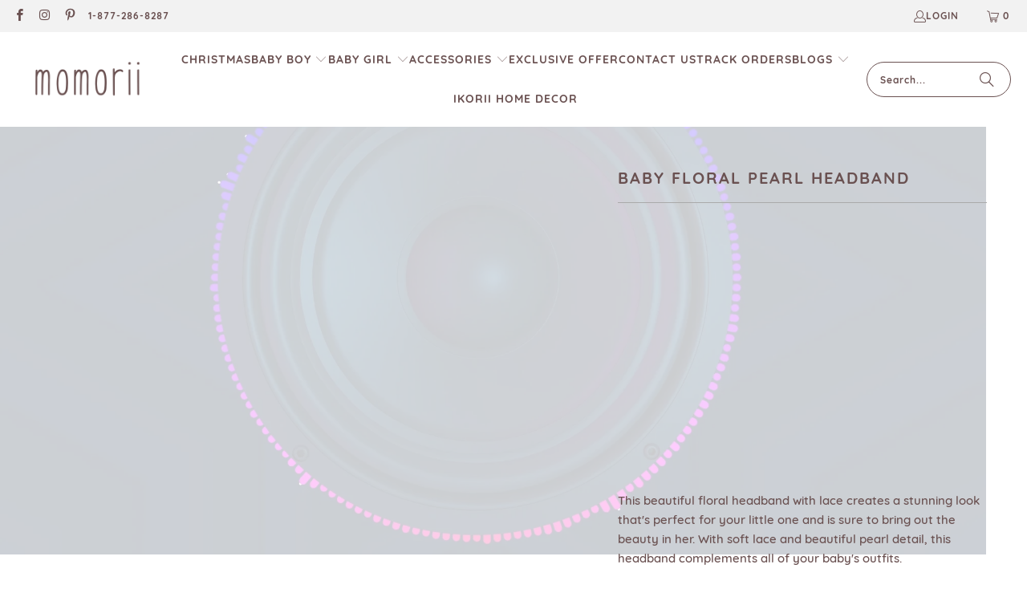

--- FILE ---
content_type: text/html; charset=utf-8
request_url: https://momorii.com/products/baby-floral-pearl-headband
body_size: 46129
content:
 
<script src="https://ajax.googleapis.com/ajax/libs/jquery/3.5.1/jquery.min.js"></script>


 <!DOCTYPE html>
<html class="no-js no-touch" lang="en"> <head> <meta name="ahrefs-site-verification" content="51fc384a190566fe2461b39c74a4a04e37d6e1c58e641ed9222ae08a5306c403"> <script>
    window.Store = window.Store || {};
    window.Store.id = 27823538259;</script> <meta charset="utf-8"> <meta http-equiv="cleartype" content="on"> <meta name="robots" content="index,follow"> <!-- Mobile Specific Metas --> <meta name="HandheldFriendly" content="True"> <meta name="MobileOptimized" content="320"> <meta name="viewport" content="width=device-width,initial-scale=1"> <meta name="p:domain_verify" content="f7a23a9ebe34d66f8858b5dba554870b"/> <meta name="theme-color" content="#ffffff"> <title>
      Baby Floral Pearl Headband - Momorii</title> <script>
window.KiwiSizing = window.KiwiSizing === undefined ? {} : window.KiwiSizing;
KiwiSizing.shop = "momorii.myshopify.com";


KiwiSizing.data = {
  collections: "235029070002,161470054483,465989173496,161501937747",
  tags: "Headband",
  product: "7607976591608",
  vendor: "Momorii",
  type: "Baby \u0026 Toddler",
  title: "Baby Floral Pearl Headband",
  images: ["\/\/momorii.com\/cdn\/shop\/products\/momorii-12pcs-lot-chiffon-flower-pearl-baby-headband-reviews-36887810146552.jpg?v=1646792039","\/\/momorii.com\/cdn\/shop\/products\/momorii-12pcs-lot-chiffon-flower-pearl-baby-headband-reviews-36887809949944.jpg?v=1646792030","\/\/momorii.com\/cdn\/shop\/products\/momorii-12pcs-lot-chiffon-flower-pearl-baby-headband-reviews-36887809982712.jpg?v=1646792033","\/\/momorii.com\/cdn\/shop\/products\/momorii-12pcs-lot-chiffon-flower-pearl-baby-headband-reviews-36887810539768.jpg?v=1646792042","\/\/momorii.com\/cdn\/shop\/products\/momorii-12pcs-lot-chiffon-flower-pearl-baby-headband-reviews-36887811326200.jpg?v=1646792210"],
  options: [{"name":"Color","position":1,"values":["Mix Color (12 Pieces)","Khaki (12 pieces)","Peach (12 pieces)","White (12 pieces)"]}],
  variants: [{"id":42542333886712,"title":"Mix Color (12 Pieces)","option1":"Mix Color (12 Pieces)","option2":null,"option3":null,"sku":"50640554-mix-color","requires_shipping":true,"taxable":false,"featured_image":{"id":36887815946488,"product_id":7607976591608,"position":4,"created_at":"2022-03-09T13:14:02+11:00","updated_at":"2022-03-09T13:14:02+11:00","alt":"mix color 12Pcs\/Lot Chiffon Flower Pearl Baby Headband","width":640,"height":640,"src":"\/\/momorii.com\/cdn\/shop\/products\/momorii-12pcs-lot-chiffon-flower-pearl-baby-headband-reviews-36887810539768.jpg?v=1646792042","variant_ids":[42542333886712]},"available":true,"name":"Baby Floral Pearl Headband - Mix Color (12 Pieces)","public_title":"Mix Color (12 Pieces)","options":["Mix Color (12 Pieces)"],"price":5495,"weight":0,"compare_at_price":5495,"inventory_management":"shopify","barcode":null,"featured_media":{"alt":"mix color 12Pcs\/Lot Chiffon Flower Pearl Baby Headband","id":29446796411128,"position":4,"preview_image":{"aspect_ratio":1.0,"height":640,"width":640,"src":"\/\/momorii.com\/cdn\/shop\/products\/momorii-12pcs-lot-chiffon-flower-pearl-baby-headband-reviews-36887810539768.jpg?v=1646792042"}},"requires_selling_plan":false,"selling_plan_allocations":[]},{"id":42542333952248,"title":"Khaki (12 pieces)","option1":"Khaki (12 pieces)","option2":null,"option3":null,"sku":"50640554-khaki","requires_shipping":true,"taxable":false,"featured_image":{"id":36887815225592,"product_id":7607976591608,"position":2,"created_at":"2022-03-09T13:13:50+11:00","updated_at":"2022-03-09T13:13:50+11:00","alt":"khaki 12Pcs\/Lot Chiffon Flower Pearl Baby Headband","width":640,"height":640,"src":"\/\/momorii.com\/cdn\/shop\/products\/momorii-12pcs-lot-chiffon-flower-pearl-baby-headband-reviews-36887809949944.jpg?v=1646792030","variant_ids":[42542333952248]},"available":true,"name":"Baby Floral Pearl Headband - Khaki (12 pieces)","public_title":"Khaki (12 pieces)","options":["Khaki (12 pieces)"],"price":5495,"weight":0,"compare_at_price":5495,"inventory_management":"shopify","barcode":null,"featured_media":{"alt":"khaki 12Pcs\/Lot Chiffon Flower Pearl Baby Headband","id":29446795690232,"position":2,"preview_image":{"aspect_ratio":1.0,"height":640,"width":640,"src":"\/\/momorii.com\/cdn\/shop\/products\/momorii-12pcs-lot-chiffon-flower-pearl-baby-headband-reviews-36887809949944.jpg?v=1646792030"}},"requires_selling_plan":false,"selling_plan_allocations":[]},{"id":42542334017784,"title":"Peach (12 pieces)","option1":"Peach (12 pieces)","option2":null,"option3":null,"sku":"50640554-peach","requires_shipping":true,"taxable":false,"featured_image":{"id":36887827775736,"product_id":7607976591608,"position":5,"created_at":"2022-03-09T13:16:50+11:00","updated_at":"2022-03-09T13:16:50+11:00","alt":"peach 12Pcs\/Lot Chiffon Flower Pearl Baby Headband","width":640,"height":640,"src":"\/\/momorii.com\/cdn\/shop\/products\/momorii-12pcs-lot-chiffon-flower-pearl-baby-headband-reviews-36887811326200.jpg?v=1646792210","variant_ids":[42542334017784]},"available":true,"name":"Baby Floral Pearl Headband - Peach (12 pieces)","public_title":"Peach (12 pieces)","options":["Peach (12 pieces)"],"price":5495,"weight":0,"compare_at_price":5495,"inventory_management":"shopify","barcode":null,"featured_media":{"alt":"peach 12Pcs\/Lot Chiffon Flower Pearl Baby Headband","id":29446808436984,"position":5,"preview_image":{"aspect_ratio":1.0,"height":640,"width":640,"src":"\/\/momorii.com\/cdn\/shop\/products\/momorii-12pcs-lot-chiffon-flower-pearl-baby-headband-reviews-36887811326200.jpg?v=1646792210"}},"requires_selling_plan":false,"selling_plan_allocations":[]},{"id":42542334083320,"title":"White (12 pieces)","option1":"White (12 pieces)","option2":null,"option3":null,"sku":"50640554-white","requires_shipping":true,"taxable":false,"featured_image":{"id":36887815389432,"product_id":7607976591608,"position":3,"created_at":"2022-03-09T13:13:53+11:00","updated_at":"2022-03-09T13:13:53+11:00","alt":"white 12Pcs\/Lot Chiffon Flower Pearl Baby Headband","width":640,"height":640,"src":"\/\/momorii.com\/cdn\/shop\/products\/momorii-12pcs-lot-chiffon-flower-pearl-baby-headband-reviews-36887809982712.jpg?v=1646792033","variant_ids":[42542334083320]},"available":true,"name":"Baby Floral Pearl Headband - White (12 pieces)","public_title":"White (12 pieces)","options":["White (12 pieces)"],"price":5495,"weight":0,"compare_at_price":5495,"inventory_management":"shopify","barcode":null,"featured_media":{"alt":"white 12Pcs\/Lot Chiffon Flower Pearl Baby Headband","id":29446795854072,"position":3,"preview_image":{"aspect_ratio":1.0,"height":640,"width":640,"src":"\/\/momorii.com\/cdn\/shop\/products\/momorii-12pcs-lot-chiffon-flower-pearl-baby-headband-reviews-36887809982712.jpg?v=1646792033"}},"requires_selling_plan":false,"selling_plan_allocations":[]}],
};

</script> <script>
		!function (w, d, t) {
		  w.TiktokAnalyticsObject=t;var ttq=w[t]=w[t]||[];ttq.methods=["page","track","identify","instances","debug","on","off","once","ready","alias","group","enableCookie","disableCookie"],ttq.setAndDefer=function(t,e){t[e]=function(){t.push([e].concat(Array.prototype.slice.call(arguments,0)))}};for(var i=0;i<ttq.methods.length;i++)ttq.setAndDefer(ttq,ttq.methods[i]);ttq.instance=function(t){for(var e=ttq._i[t]||[],n=0;n<ttq.methods.length;n++)ttq.setAndDefer(e,ttq.methods[n]);return e},ttq.load=function(e,n){var i="https://analytics.tiktok.com/i18n/pixel/events.js";ttq._i=ttq._i||{},ttq._i[e]=[],ttq._i[e]._u=i,ttq._t=ttq._t||{},ttq._t[e]=+new Date,ttq._o=ttq._o||{},ttq._o[e]=n||{};var o=document.createElement("script");o.type="text/javascript",o.async=!0,o.src=i+"?sdkid="+e+"&lib="+t;var a=document.getElementsByTagName("script")[0];a.parentNode.insertBefore(o,a)};
		
		  ttq.load('C3QNB2K5HQ61EDM1F5HG');
		  ttq.page();
		}(window, document, 'ttq');
	</script> <script type="text/javascript">
    (function(c,l,a,r,i,t,y){
        c[a]=c[a]||function(){(c[a].q=c[a].q||[]).push(arguments)};
        t=l.createElement(r);t.async=1;t.src="https://www.clarity.ms/tag/"+i;
        y=l.getElementsByTagName(r)[0];y.parentNode.insertBefore(t,y);
    })(window, document, "clarity", "script", "78lsq6my0y");
</script> <meta name="description" content="This beautiful floral headband with lace creates a stunning look that&#39;s perfect for your little one and is sure to bring out the beauty in her. With soft lace and beautiful pearl detail, this headband complements all of your baby&#39;s outfits. Material: Polyester chiffon"/> <link rel="preconnect" href="https://fonts.shopifycdn.com" /> <link rel="preconnect" href="https://cdn.shopify.com" /> <link rel="preconnect" href="https://cdn.shopifycloud.com" /> <link rel="dns-prefetch" href="https://v.shopify.com" /> <link rel="dns-prefetch" href="https://www.youtube.com" /> <link rel="dns-prefetch" href="https://vimeo.com" /> <link href="//momorii.com/cdn/shop/t/32/assets/jquery.min.js?v=147293088974801289311707992504" as="script" rel="preload"> <!-- Stylesheet for Fancybox library --> <link rel="stylesheet" href="//momorii.com/cdn/shop/t/32/assets/fancybox.css?v=19278034316635137701707992504" type="text/css" media="all" defer> <!-- Stylesheets for Turbo --> <link href="//momorii.com/cdn/shop/t/32/assets/styles.css?v=141039232700941761701719474583" rel="stylesheet" type="text/css" media="all" /> <!-- Icons --> <link rel="shortcut icon" type="image/x-icon" href="//momorii.com/cdn/shop/files/Untitled_design_16_180x180.png?v=1742556821"> <link rel="apple-touch-icon" href="//momorii.com/cdn/shop/files/Untitled_design_16_180x180.png?v=1742556821"/> <link rel="apple-touch-icon" sizes="57x57" href="//momorii.com/cdn/shop/files/Untitled_design_16_57x57.png?v=1742556821"/> <link rel="apple-touch-icon" sizes="60x60" href="//momorii.com/cdn/shop/files/Untitled_design_16_60x60.png?v=1742556821"/> <link rel="apple-touch-icon" sizes="72x72" href="//momorii.com/cdn/shop/files/Untitled_design_16_72x72.png?v=1742556821"/> <link rel="apple-touch-icon" sizes="76x76" href="//momorii.com/cdn/shop/files/Untitled_design_16_76x76.png?v=1742556821"/> <link rel="apple-touch-icon" sizes="114x114" href="//momorii.com/cdn/shop/files/Untitled_design_16_114x114.png?v=1742556821"/> <link rel="apple-touch-icon" sizes="180x180" href="//momorii.com/cdn/shop/files/Untitled_design_16_180x180.png?v=1742556821"/> <link rel="apple-touch-icon" sizes="228x228" href="//momorii.com/cdn/shop/files/Untitled_design_16_228x228.png?v=1742556821"/> <link rel="canonical" href="https://momorii.com/products/baby-floral-pearl-headband"/> <script src="//momorii.com/cdn/shop/t/32/assets/currencies.js?v=1648699478663843391707992504" defer></script> <script>
      window.PXUTheme = window.PXUTheme || {};
      window.PXUTheme.version = '9.3.0';
      window.PXUTheme.name = 'Turbo';</script>
    


    
<template id="price-ui"><span class="price " data-price></span><span class="compare-at-price" data-compare-at-price></span><span class="unit-pricing" data-unit-pricing></span></template> <template id="price-ui-badge"><div class="price-ui-badge__sticker price-ui-badge__sticker--"> <span class="price-ui-badge__sticker-text" data-badge></span></div></template> <template id="price-ui__price"><span class="money" data-price></span></template> <template id="price-ui__price-range"><span class="price-min" data-price-min><span class="money" data-price></span></span> - <span class="price-max" data-price-max><span class="money" data-price></span></span></template> <template id="price-ui__unit-pricing"><span class="unit-quantity" data-unit-quantity></span> | <span class="unit-price" data-unit-price><span class="money" data-price></span></span> / <span class="unit-measurement" data-unit-measurement></span></template> <template id="price-ui-badge__percent-savings-range">Save up to <span data-price-percent></span>%</template> <template id="price-ui-badge__percent-savings">Save <span data-price-percent></span>%</template> <template id="price-ui-badge__price-savings-range">Save up to <span class="money" data-price></span></template> <template id="price-ui-badge__price-savings">Save <span class="money" data-price></span></template> <template id="price-ui-badge__on-sale">Sale</template> <template id="price-ui-badge__sold-out">Sold out</template> <template id="price-ui-badge__in-stock">In stock</template> <script>
      
window.PXUTheme = window.PXUTheme || {};


window.PXUTheme.theme_settings = {};
window.PXUTheme.currency = {};
window.PXUTheme.routes = window.PXUTheme.routes || {};


window.PXUTheme.theme_settings.display_tos_checkbox = false;
window.PXUTheme.theme_settings.go_to_checkout = false;
window.PXUTheme.theme_settings.cart_action = "redirect_cart";
window.PXUTheme.theme_settings.cart_shipping_calculator = false;


window.PXUTheme.theme_settings.collection_swatches = true;
window.PXUTheme.theme_settings.collection_secondary_image = false;


window.PXUTheme.currency.show_multiple_currencies = false;
window.PXUTheme.currency.shop_currency = "USD";
window.PXUTheme.currency.default_currency = "USD";
window.PXUTheme.currency.display_format = "money_format";
window.PXUTheme.currency.money_format = "${{amount}}";
window.PXUTheme.currency.money_format_no_currency = "${{amount}}";
window.PXUTheme.currency.money_format_currency = "${{amount}} USD";
window.PXUTheme.currency.native_multi_currency = true;
window.PXUTheme.currency.iso_code = "USD";
window.PXUTheme.currency.symbol = "$";


window.PXUTheme.theme_settings.display_inventory_left = false;
window.PXUTheme.theme_settings.inventory_threshold = 10;
window.PXUTheme.theme_settings.limit_quantity = false;


window.PXUTheme.theme_settings.menu_position = null;


window.PXUTheme.theme_settings.newsletter_popup = false;
window.PXUTheme.theme_settings.newsletter_popup_days = "14";
window.PXUTheme.theme_settings.newsletter_popup_mobile = false;
window.PXUTheme.theme_settings.newsletter_popup_seconds = 0;


window.PXUTheme.theme_settings.pagination_type = "infinite_scroll";


window.PXUTheme.theme_settings.enable_shopify_collection_badges = true;
window.PXUTheme.theme_settings.quick_shop_thumbnail_position = null;
window.PXUTheme.theme_settings.product_form_style = "radio";
window.PXUTheme.theme_settings.sale_banner_enabled = true;
window.PXUTheme.theme_settings.display_savings = false;
window.PXUTheme.theme_settings.display_sold_out_price = false;
window.PXUTheme.theme_settings.free_text = "Free";
window.PXUTheme.theme_settings.video_looping = false;
window.PXUTheme.theme_settings.quick_shop_style = "popup";
window.PXUTheme.theme_settings.hover_enabled = false;


window.PXUTheme.routes.cart_url = "/cart";
window.PXUTheme.routes.cart_update_url = "/cart/update";
window.PXUTheme.routes.root_url = "/";
window.PXUTheme.routes.search_url = "/search";
window.PXUTheme.routes.all_products_collection_url = "/collections/all";
window.PXUTheme.routes.product_recommendations_url = "/recommendations/products";
window.PXUTheme.routes.predictive_search_url = "/search/suggest";


window.PXUTheme.theme_settings.image_loading_style = "blur-up";


window.PXUTheme.theme_settings.enable_autocomplete = true;


window.PXUTheme.theme_settings.page_dots_enabled = false;
window.PXUTheme.theme_settings.slideshow_arrow_size = "light";


window.PXUTheme.theme_settings.quick_shop_enabled = false;


window.PXUTheme.translation = {};


window.PXUTheme.translation.agree_to_terms_warning = "You must agree with the terms and conditions to checkout.";
window.PXUTheme.translation.one_item_left = "item left";
window.PXUTheme.translation.items_left_text = "items left";
window.PXUTheme.translation.cart_savings_text = "Total Savings";
window.PXUTheme.translation.cart_discount_text = "Discount";
window.PXUTheme.translation.cart_subtotal_text = "Subtotal";
window.PXUTheme.translation.cart_remove_text = "Remove";
window.PXUTheme.translation.cart_free_text = "Free";


window.PXUTheme.translation.newsletter_success_text = "Thank you for joining our mailing list!";


window.PXUTheme.translation.notify_email = "Enter your email address...";
window.PXUTheme.translation.notify_email_value = "Translation missing: en.contact.fields.email";
window.PXUTheme.translation.notify_email_send = "Send";
window.PXUTheme.translation.notify_message_first = "Please notify me when ";
window.PXUTheme.translation.notify_message_last = " becomes available - ";
window.PXUTheme.translation.notify_success_text = "Thanks! We will notify you when this product becomes available!";


window.PXUTheme.translation.add_to_cart = "Add to Cart";
window.PXUTheme.translation.coming_soon_text = "Coming Soon";
window.PXUTheme.translation.sold_out_text = "Sold Out";
window.PXUTheme.translation.sale_text = "Sale";
window.PXUTheme.translation.savings_text = "You Save";
window.PXUTheme.translation.from_text = "from";
window.PXUTheme.translation.new_text = "New";
window.PXUTheme.translation.pre_order_text = "Pre-Order";
window.PXUTheme.translation.unavailable_text = "Unavailable";


window.PXUTheme.translation.all_results = "View all results";
window.PXUTheme.translation.no_results = "Sorry, no results!";


window.PXUTheme.media_queries = {};
window.PXUTheme.media_queries.small = window.matchMedia( "(max-width: 480px)" );
window.PXUTheme.media_queries.medium = window.matchMedia( "(max-width: 798px)" );
window.PXUTheme.media_queries.large = window.matchMedia( "(min-width: 799px)" );
window.PXUTheme.media_queries.larger = window.matchMedia( "(min-width: 960px)" );
window.PXUTheme.media_queries.xlarge = window.matchMedia( "(min-width: 1200px)" );
window.PXUTheme.media_queries.ie10 = window.matchMedia( "all and (-ms-high-contrast: none), (-ms-high-contrast: active)" );
window.PXUTheme.media_queries.tablet = window.matchMedia( "only screen and (min-width: 799px) and (max-width: 1024px)" );
window.PXUTheme.media_queries.mobile_and_tablet = window.matchMedia( "(max-width: 1024px)" );</script> <script></script> <script>window.performance && window.performance.mark && window.performance.mark('shopify.content_for_header.start');</script><meta id="shopify-digital-wallet" name="shopify-digital-wallet" content="/27823538259/digital_wallets/dialog">
<meta name="shopify-checkout-api-token" content="2891992edb5b472c820b663e8b53af48">
<meta id="in-context-paypal-metadata" data-shop-id="27823538259" data-venmo-supported="false" data-environment="production" data-locale="en_US" data-paypal-v4="true" data-currency="USD">
<link rel="alternate" type="application/json+oembed" href="https://momorii.com/products/baby-floral-pearl-headband.oembed">
<script async="async" src="/checkouts/internal/preloads.js?locale=en-US"></script>
<link rel="preconnect" href="https://shop.app" crossorigin="anonymous">
<script async="async" src="https://shop.app/checkouts/internal/preloads.js?locale=en-US&shop_id=27823538259" crossorigin="anonymous"></script>
<script id="apple-pay-shop-capabilities" type="application/json">{"shopId":27823538259,"countryCode":"AU","currencyCode":"USD","merchantCapabilities":["supports3DS"],"merchantId":"gid:\/\/shopify\/Shop\/27823538259","merchantName":"Momorii","requiredBillingContactFields":["postalAddress","email","phone"],"requiredShippingContactFields":["postalAddress","email","phone"],"shippingType":"shipping","supportedNetworks":["visa","masterCard","amex","jcb"],"total":{"type":"pending","label":"Momorii","amount":"1.00"},"shopifyPaymentsEnabled":true,"supportsSubscriptions":true}</script>
<script id="shopify-features" type="application/json">{"accessToken":"2891992edb5b472c820b663e8b53af48","betas":["rich-media-storefront-analytics"],"domain":"momorii.com","predictiveSearch":true,"shopId":27823538259,"locale":"en"}</script>
<script>var Shopify = Shopify || {};
Shopify.shop = "momorii.myshopify.com";
Shopify.locale = "en";
Shopify.currency = {"active":"USD","rate":"1.0"};
Shopify.country = "US";
Shopify.theme = {"name":"Turbo - 2024-02-15","id":139964678392,"schema_name":"Turbo","schema_version":"9.3.0","theme_store_id":null,"role":"main"};
Shopify.theme.handle = "null";
Shopify.theme.style = {"id":null,"handle":null};
Shopify.cdnHost = "momorii.com/cdn";
Shopify.routes = Shopify.routes || {};
Shopify.routes.root = "/";</script>
<script type="module">!function(o){(o.Shopify=o.Shopify||{}).modules=!0}(window);</script>
<script>!function(o){function n(){var o=[];function n(){o.push(Array.prototype.slice.apply(arguments))}return n.q=o,n}var t=o.Shopify=o.Shopify||{};t.loadFeatures=n(),t.autoloadFeatures=n()}(window);</script>
<script>
  window.ShopifyPay = window.ShopifyPay || {};
  window.ShopifyPay.apiHost = "shop.app\/pay";
  window.ShopifyPay.redirectState = null;
</script>
<script id="shop-js-analytics" type="application/json">{"pageType":"product"}</script>
<script defer="defer" async type="module" src="//momorii.com/cdn/shopifycloud/shop-js/modules/v2/client.init-shop-cart-sync_WVOgQShq.en.esm.js"></script>
<script defer="defer" async type="module" src="//momorii.com/cdn/shopifycloud/shop-js/modules/v2/chunk.common_C_13GLB1.esm.js"></script>
<script defer="defer" async type="module" src="//momorii.com/cdn/shopifycloud/shop-js/modules/v2/chunk.modal_CLfMGd0m.esm.js"></script>
<script type="module">
  await import("//momorii.com/cdn/shopifycloud/shop-js/modules/v2/client.init-shop-cart-sync_WVOgQShq.en.esm.js");
await import("//momorii.com/cdn/shopifycloud/shop-js/modules/v2/chunk.common_C_13GLB1.esm.js");
await import("//momorii.com/cdn/shopifycloud/shop-js/modules/v2/chunk.modal_CLfMGd0m.esm.js");

  window.Shopify.SignInWithShop?.initShopCartSync?.({"fedCMEnabled":true,"windoidEnabled":true});

</script>
<script>
  window.Shopify = window.Shopify || {};
  if (!window.Shopify.featureAssets) window.Shopify.featureAssets = {};
  window.Shopify.featureAssets['shop-js'] = {"shop-cart-sync":["modules/v2/client.shop-cart-sync_DuR37GeY.en.esm.js","modules/v2/chunk.common_C_13GLB1.esm.js","modules/v2/chunk.modal_CLfMGd0m.esm.js"],"init-fed-cm":["modules/v2/client.init-fed-cm_BucUoe6W.en.esm.js","modules/v2/chunk.common_C_13GLB1.esm.js","modules/v2/chunk.modal_CLfMGd0m.esm.js"],"shop-toast-manager":["modules/v2/client.shop-toast-manager_B0JfrpKj.en.esm.js","modules/v2/chunk.common_C_13GLB1.esm.js","modules/v2/chunk.modal_CLfMGd0m.esm.js"],"init-shop-cart-sync":["modules/v2/client.init-shop-cart-sync_WVOgQShq.en.esm.js","modules/v2/chunk.common_C_13GLB1.esm.js","modules/v2/chunk.modal_CLfMGd0m.esm.js"],"shop-button":["modules/v2/client.shop-button_B_U3bv27.en.esm.js","modules/v2/chunk.common_C_13GLB1.esm.js","modules/v2/chunk.modal_CLfMGd0m.esm.js"],"init-windoid":["modules/v2/client.init-windoid_DuP9q_di.en.esm.js","modules/v2/chunk.common_C_13GLB1.esm.js","modules/v2/chunk.modal_CLfMGd0m.esm.js"],"shop-cash-offers":["modules/v2/client.shop-cash-offers_BmULhtno.en.esm.js","modules/v2/chunk.common_C_13GLB1.esm.js","modules/v2/chunk.modal_CLfMGd0m.esm.js"],"pay-button":["modules/v2/client.pay-button_CrPSEbOK.en.esm.js","modules/v2/chunk.common_C_13GLB1.esm.js","modules/v2/chunk.modal_CLfMGd0m.esm.js"],"init-customer-accounts":["modules/v2/client.init-customer-accounts_jNk9cPYQ.en.esm.js","modules/v2/client.shop-login-button_DJ5ldayH.en.esm.js","modules/v2/chunk.common_C_13GLB1.esm.js","modules/v2/chunk.modal_CLfMGd0m.esm.js"],"avatar":["modules/v2/client.avatar_BTnouDA3.en.esm.js"],"checkout-modal":["modules/v2/client.checkout-modal_pBPyh9w8.en.esm.js","modules/v2/chunk.common_C_13GLB1.esm.js","modules/v2/chunk.modal_CLfMGd0m.esm.js"],"init-shop-for-new-customer-accounts":["modules/v2/client.init-shop-for-new-customer-accounts_BUoCy7a5.en.esm.js","modules/v2/client.shop-login-button_DJ5ldayH.en.esm.js","modules/v2/chunk.common_C_13GLB1.esm.js","modules/v2/chunk.modal_CLfMGd0m.esm.js"],"init-customer-accounts-sign-up":["modules/v2/client.init-customer-accounts-sign-up_CnczCz9H.en.esm.js","modules/v2/client.shop-login-button_DJ5ldayH.en.esm.js","modules/v2/chunk.common_C_13GLB1.esm.js","modules/v2/chunk.modal_CLfMGd0m.esm.js"],"init-shop-email-lookup-coordinator":["modules/v2/client.init-shop-email-lookup-coordinator_CzjY5t9o.en.esm.js","modules/v2/chunk.common_C_13GLB1.esm.js","modules/v2/chunk.modal_CLfMGd0m.esm.js"],"shop-follow-button":["modules/v2/client.shop-follow-button_CsYC63q7.en.esm.js","modules/v2/chunk.common_C_13GLB1.esm.js","modules/v2/chunk.modal_CLfMGd0m.esm.js"],"shop-login-button":["modules/v2/client.shop-login-button_DJ5ldayH.en.esm.js","modules/v2/chunk.common_C_13GLB1.esm.js","modules/v2/chunk.modal_CLfMGd0m.esm.js"],"shop-login":["modules/v2/client.shop-login_B9ccPdmx.en.esm.js","modules/v2/chunk.common_C_13GLB1.esm.js","modules/v2/chunk.modal_CLfMGd0m.esm.js"],"lead-capture":["modules/v2/client.lead-capture_D0K_KgYb.en.esm.js","modules/v2/chunk.common_C_13GLB1.esm.js","modules/v2/chunk.modal_CLfMGd0m.esm.js"],"payment-terms":["modules/v2/client.payment-terms_BWmiNN46.en.esm.js","modules/v2/chunk.common_C_13GLB1.esm.js","modules/v2/chunk.modal_CLfMGd0m.esm.js"]};
</script>
<script>(function() {
  var isLoaded = false;
  function asyncLoad() {
    if (isLoaded) return;
    isLoaded = true;
    var urls = ["https:\/\/loox.io\/widget\/NJ-sN9Beiu\/loox.1590123290365.js?shop=momorii.myshopify.com","https:\/\/app.kiwisizing.com\/web\/js\/dist\/kiwiSizing\/plugin\/SizingPlugin.prod.js?v=330\u0026shop=momorii.myshopify.com","https:\/\/d1639lhkj5l89m.cloudfront.net\/js\/storefront\/uppromote.js?shop=momorii.myshopify.com"];
    for (var i = 0; i <urls.length; i++) {
      var s = document.createElement('script');
      s.type = 'text/javascript';
      s.async = true;
      s.src = urls[i];
      var x = document.getElementsByTagName('script')[0];
      x.parentNode.insertBefore(s, x);
    }
  };
  if(window.attachEvent) {
    window.attachEvent('onload', asyncLoad);
  } else {
    window.addEventListener('load', asyncLoad, false);
  }
})();</script>
<script id="__st">var __st={"a":27823538259,"offset":39600,"reqid":"d0ac089a-b868-43e0-89d5-7da25d394900-1769580578","pageurl":"momorii.com\/products\/baby-floral-pearl-headband","u":"3fa5a98246f5","p":"product","rtyp":"product","rid":7607976591608};</script>
<script>window.ShopifyPaypalV4VisibilityTracking = true;</script>
<script id="captcha-bootstrap">!function(){'use strict';const t='contact',e='account',n='new_comment',o=[[t,t],['blogs',n],['comments',n],[t,'customer']],c=[[e,'customer_login'],[e,'guest_login'],[e,'recover_customer_password'],[e,'create_customer']],r=t=>t.map((([t,e])=>`form[action*='/${t}']:not([data-nocaptcha='true']) input[name='form_type'][value='${e}']`)).join(','),a=t=>()=>t?[...document.querySelectorAll(t)].map((t=>t.form)):[];function s(){const t=[...o],e=r(t);return a(e)}const i='password',u='form_key',d=['recaptcha-v3-token','g-recaptcha-response','h-captcha-response',i],f=()=>{try{return window.sessionStorage}catch{return}},m='__shopify_v',_=t=>t.elements[u];function p(t,e,n=!1){try{const o=window.sessionStorage,c=JSON.parse(o.getItem(e)),{data:r}=function(t){const{data:e,action:n}=t;return t[m]||n?{data:e,action:n}:{data:t,action:n}}(c);for(const[e,n]of Object.entries(r))t.elements[e]&&(t.elements[e].value=n);n&&o.removeItem(e)}catch(o){console.error('form repopulation failed',{error:o})}}const l='form_type',E='cptcha';function T(t){t.dataset[E]=!0}const w=window,h=w.document,L='Shopify',v='ce_forms',y='captcha';let A=!1;((t,e)=>{const n=(g='f06e6c50-85a8-45c8-87d0-21a2b65856fe',I='https://cdn.shopify.com/shopifycloud/storefront-forms-hcaptcha/ce_storefront_forms_captcha_hcaptcha.v1.5.2.iife.js',D={infoText:'Protected by hCaptcha',privacyText:'Privacy',termsText:'Terms'},(t,e,n)=>{const o=w[L][v],c=o.bindForm;if(c)return c(t,g,e,D).then(n);var r;o.q.push([[t,g,e,D],n]),r=I,A||(h.body.append(Object.assign(h.createElement('script'),{id:'captcha-provider',async:!0,src:r})),A=!0)});var g,I,D;w[L]=w[L]||{},w[L][v]=w[L][v]||{},w[L][v].q=[],w[L][y]=w[L][y]||{},w[L][y].protect=function(t,e){n(t,void 0,e),T(t)},Object.freeze(w[L][y]),function(t,e,n,w,h,L){const[v,y,A,g]=function(t,e,n){const i=e?o:[],u=t?c:[],d=[...i,...u],f=r(d),m=r(i),_=r(d.filter((([t,e])=>n.includes(e))));return[a(f),a(m),a(_),s()]}(w,h,L),I=t=>{const e=t.target;return e instanceof HTMLFormElement?e:e&&e.form},D=t=>v().includes(t);t.addEventListener('submit',(t=>{const e=I(t);if(!e)return;const n=D(e)&&!e.dataset.hcaptchaBound&&!e.dataset.recaptchaBound,o=_(e),c=g().includes(e)&&(!o||!o.value);(n||c)&&t.preventDefault(),c&&!n&&(function(t){try{if(!f())return;!function(t){const e=f();if(!e)return;const n=_(t);if(!n)return;const o=n.value;o&&e.removeItem(o)}(t);const e=Array.from(Array(32),(()=>Math.random().toString(36)[2])).join('');!function(t,e){_(t)||t.append(Object.assign(document.createElement('input'),{type:'hidden',name:u})),t.elements[u].value=e}(t,e),function(t,e){const n=f();if(!n)return;const o=[...t.querySelectorAll(`input[type='${i}']`)].map((({name:t})=>t)),c=[...d,...o],r={};for(const[a,s]of new FormData(t).entries())c.includes(a)||(r[a]=s);n.setItem(e,JSON.stringify({[m]:1,action:t.action,data:r}))}(t,e)}catch(e){console.error('failed to persist form',e)}}(e),e.submit())}));const S=(t,e)=>{t&&!t.dataset[E]&&(n(t,e.some((e=>e===t))),T(t))};for(const o of['focusin','change'])t.addEventListener(o,(t=>{const e=I(t);D(e)&&S(e,y())}));const B=e.get('form_key'),M=e.get(l),P=B&&M;t.addEventListener('DOMContentLoaded',(()=>{const t=y();if(P)for(const e of t)e.elements[l].value===M&&p(e,B);[...new Set([...A(),...v().filter((t=>'true'===t.dataset.shopifyCaptcha))])].forEach((e=>S(e,t)))}))}(h,new URLSearchParams(w.location.search),n,t,e,['guest_login'])})(!0,!0)}();</script>
<script integrity="sha256-4kQ18oKyAcykRKYeNunJcIwy7WH5gtpwJnB7kiuLZ1E=" data-source-attribution="shopify.loadfeatures" defer="defer" src="//momorii.com/cdn/shopifycloud/storefront/assets/storefront/load_feature-a0a9edcb.js" crossorigin="anonymous"></script>
<script crossorigin="anonymous" defer="defer" src="//momorii.com/cdn/shopifycloud/storefront/assets/shopify_pay/storefront-65b4c6d7.js?v=20250812"></script>
<script data-source-attribution="shopify.dynamic_checkout.dynamic.init">var Shopify=Shopify||{};Shopify.PaymentButton=Shopify.PaymentButton||{isStorefrontPortableWallets:!0,init:function(){window.Shopify.PaymentButton.init=function(){};var t=document.createElement("script");t.src="https://momorii.com/cdn/shopifycloud/portable-wallets/latest/portable-wallets.en.js",t.type="module",document.head.appendChild(t)}};
</script>
<script data-source-attribution="shopify.dynamic_checkout.buyer_consent">
  function portableWalletsHideBuyerConsent(e){var t=document.getElementById("shopify-buyer-consent"),n=document.getElementById("shopify-subscription-policy-button");t&&n&&(t.classList.add("hidden"),t.setAttribute("aria-hidden","true"),n.removeEventListener("click",e))}function portableWalletsShowBuyerConsent(e){var t=document.getElementById("shopify-buyer-consent"),n=document.getElementById("shopify-subscription-policy-button");t&&n&&(t.classList.remove("hidden"),t.removeAttribute("aria-hidden"),n.addEventListener("click",e))}window.Shopify?.PaymentButton&&(window.Shopify.PaymentButton.hideBuyerConsent=portableWalletsHideBuyerConsent,window.Shopify.PaymentButton.showBuyerConsent=portableWalletsShowBuyerConsent);
</script>
<script data-source-attribution="shopify.dynamic_checkout.cart.bootstrap">document.addEventListener("DOMContentLoaded",(function(){function t(){return document.querySelector("shopify-accelerated-checkout-cart, shopify-accelerated-checkout")}if(t())Shopify.PaymentButton.init();else{new MutationObserver((function(e,n){t()&&(Shopify.PaymentButton.init(),n.disconnect())})).observe(document.body,{childList:!0,subtree:!0})}}));
</script>
<link id="shopify-accelerated-checkout-styles" rel="stylesheet" media="screen" href="https://momorii.com/cdn/shopifycloud/portable-wallets/latest/accelerated-checkout-backwards-compat.css" crossorigin="anonymous">
<style id="shopify-accelerated-checkout-cart">
        #shopify-buyer-consent {
  margin-top: 1em;
  display: inline-block;
  width: 100%;
}

#shopify-buyer-consent.hidden {
  display: none;
}

#shopify-subscription-policy-button {
  background: none;
  border: none;
  padding: 0;
  text-decoration: underline;
  font-size: inherit;
  cursor: pointer;
}

#shopify-subscription-policy-button::before {
  box-shadow: none;
}

      </style>

<script>window.performance && window.performance.mark && window.performance.mark('shopify.content_for_header.end');</script>

    

<meta name="author" content="Momorii">
<meta property="og:url" content="https://momorii.com/products/baby-floral-pearl-headband">
<meta property="og:site_name" content="Momorii"> <meta property="og:type" content="product"> <meta property="og:title" content="Baby Floral Pearl Headband"> <meta property="og:image" content="https://momorii.com/cdn/shop/products/momorii-12pcs-lot-chiffon-flower-pearl-baby-headband-reviews-36887810146552_600x.jpg?v=1646792039"> <meta property="og:image:secure_url" content="https://momorii.com/cdn/shop/products/momorii-12pcs-lot-chiffon-flower-pearl-baby-headband-reviews-36887810146552_600x.jpg?v=1646792039"> <meta property="og:image:width" content="1000"> <meta property="og:image:height" content="1000"> <meta property="og:image" content="https://momorii.com/cdn/shop/products/momorii-12pcs-lot-chiffon-flower-pearl-baby-headband-reviews-36887809949944_600x.jpg?v=1646792030"> <meta property="og:image:secure_url" content="https://momorii.com/cdn/shop/products/momorii-12pcs-lot-chiffon-flower-pearl-baby-headband-reviews-36887809949944_600x.jpg?v=1646792030"> <meta property="og:image:width" content="640"> <meta property="og:image:height" content="640"> <meta property="og:image" content="https://momorii.com/cdn/shop/products/momorii-12pcs-lot-chiffon-flower-pearl-baby-headband-reviews-36887809982712_600x.jpg?v=1646792033"> <meta property="og:image:secure_url" content="https://momorii.com/cdn/shop/products/momorii-12pcs-lot-chiffon-flower-pearl-baby-headband-reviews-36887809982712_600x.jpg?v=1646792033"> <meta property="og:image:width" content="640"> <meta property="og:image:height" content="640"> <meta property="product:price:amount" content="54.95"> <meta property="product:price:currency" content="USD"> <meta property="og:description" content="This beautiful floral headband with lace creates a stunning look that&#39;s perfect for your little one and is sure to bring out the beauty in her. With soft lace and beautiful pearl detail, this headband complements all of your baby&#39;s outfits. Material: Polyester chiffon">




<meta name="twitter:card" content="summary"> <meta name="twitter:title" content="Baby Floral Pearl Headband"> <meta name="twitter:description" content="This beautiful floral headband with lace creates a stunning look that&#39;s perfect for your little one and is sure to bring out the beauty in her. With soft lace and beautiful pearl detail, this headband complements all of your baby&#39;s outfits.
Material: Polyester chiffon
"> <meta name="twitter:image" content="https://momorii.com/cdn/shop/products/momorii-12pcs-lot-chiffon-flower-pearl-baby-headband-reviews-36887810146552_240x.jpg?v=1646792039"> <meta name="twitter:image:width" content="240"> <meta name="twitter:image:height" content="240"> <meta name="twitter:image:alt" content="12Pcs/Lot Chiffon Flower Pearl Baby Headband">

<script type="text/javascript">cons<script type="text/javascript">const observer = new MutationObserver(e => { e.forEach(({ addedNodes: e }) => { e.forEach(e => { 1 === e.nodeType && "SCRIPT" === e.tagName && (e.innerHTML.includes("asyncLoad") && (e.innerHTML = e.innerHTML.replace("if(window.attachEvent)", "document.addEventListener('asyncLazyLoad',function(event){asyncLoad();});if(window.attachEvent)").replaceAll(", asyncLoad", ", function(){}")), e.innerHTML.includes("PreviewBarInjector") && (e.innerHTML = e.innerHTML.replace("DOMContentLoaded", "asyncLazyLoad")), (e.className == 'analytics') && (e.type = 'text/lazyload'),(e.src.includes("assets/storefront/features")||e.src.includes("assets/shopify_pay")||e.src.includes("connect.facebook.net"))&&(e.setAttribute("data-src", e.src), e.removeAttribute("src")))})})});observer.observe(document.documentElement,{childList:!0,subtree:!0})</script>
<script src="//cdn.shopify.com/s/files/1/0574/0809/4268/t/1/assets/webPixelsManager.js" type="text/javascript"></script>
<script src="//cdn.shopify.com/s/files/1/0574/0809/4268/t/1/assets/preconnect_resources.js" type="text/javascript"></script>
<script src="//cdn.shopify.com/s/files/1/0644/2975/2553/t/2/assets/preloader.js" type="text/javascript"></script>
<script src="//cdn.shopify.com/s/files/1/0644/2975/2553/t/2/assets/bootstrap.js" type="text/javascript"></script>

<script src="//cdn.shopify.com/s/files/1/0644/2975/2553/t/2/assets/globo_cart_mobile.js" type="text/javascript"></script> <script>var loox_global_hash = '1767916836647';</script><style>.loox-reviews-default { max-width: 1200px; margin: 0 auto; }.loox-rating .loox-icon { color:#6a5151; }
:root { --lxs-rating-icon-color: #6a5151; }</style> <script>
      var ryviu_global_settings = {"design_settings":{"client_theme":"default","date":"timeago","colection":true,"no_review":true,"reviews_per_page":"10","sort":"late","verify_reply":true,"verify_review":true,"defaultDate":"timeago","showing":30,"timeAgo":true,"no_number":false,"defautDate":"timeago"},"form":{"colorTitle":"#696969","colorInput":"#464646","colorNotice":"#dd2c00","colorStarForm":"#ececec","starActivecolor":"#fdbc00","colorSubmit":"#ffffff","backgroundSubmit":"#00aeef","showtitleForm":true,"showTitle":true,"autoPublish":true,"loadAfterContentLoaded":true,"titleName":"Your Name","placeholderName":"John Smith","titleForm":"Rate Us","titleSuccess":"Thank you! Your review is submited.","noticeName":"Your name is required field","titleEmail":"Your Email","placeholderEmail":"example@yourdomain.com","noticeEmail":"Your email is required and valid email","titleSubject":"Review Title","placeholderSubject":"Look great","noticeSubject":"Title is required field","titleMessenger":"Review Content","noticeMessenger":"Your review is required field","placeholderMessenger":"Write something","titleSubmit":"Submit Your Review"},"import_settings":{"disable_empty_reviews":true,"disable_less_reviews":3,"inCountries":[],"nameAuto":true,"number_export":20,"only_images":false,"remove_text":"","translate":true,"formatName":"random"},"mail_settings":{"enableOrderHook":false,"autoSendRequest":false,"requestReviewTemplate":"default","questionTemplate":"default","replyTemplate":"default","newReviewNotice":false,"notiToCustomer":false,"notiToAdmin":false,"email_from_name":"Ryviu"},"questions":{"answer_form":"Your answers","answer_text":"Answer question","ask_community_text":"Ask the community","by_text":"Author","community_text":"Ask the community here","des_form":"Ask a question to the community here","email_form":"Your E-Mail Adresse","helpful_text":"Most helpful","input_text":"Have a question? Search for answers","name_form":"Your Name","newest_text":"Latest New","notice_form":"Complete before submitting","of_text":"of","on_text":"on","placeholder_answer_form":"Answer is a required field!","placeholder_question_form":"Question is a required field!","question_answer_form":"Question","question_form":"Your question","questions_text":"questions","showing_text":"Show","submit_answer_form":"Send a reply","submit_form":"Send a question","titleCustomer":"","title_answer_form":"Answer question","title_form":"No answer found?","write_question_text":"Ask a question"},"review_widget":{"star":1,"hidedate":false,"noreview":true,"showspam":true,"style":"style2","order_by":"late","starStyle":"style1","starActiveStyle":"style1","starcolor":"#e6e6e6","dateSelect":"dateDefaut","title":true,"noavatar":false,"nostars":false,"customDate":"dd\/MM\/yy","starActivecolor":"#fdbc00","colorTitle":"#6c8187","colorAvatar":"#f8f8f8","colorWrite":"#ffffff","backgroundWrite":"#ffb102","colorVerified":"#05d92d","nowrite":false,"disablePurchase":false,"disableWidget":false,"disableReply":false,"disableHelpul":false,"nolastname":false,"hideFlag":false,"payment_type":"Monthly","reviewText":"review","outofText":"out of","starsText":"stars","helpulText":"Is this helpful?","ryplyText":"Comment","latestText":"Latest","oldestText":"Oldest","tstar5":"Excellent","tstar4":"Very Good","tstar3":"Average","tstar2":"Poor","tstar1":"Terrible","showingText":"Showing","ofText":"of","reviewsText":"reviews","noReviews":"No reviews","firstReview":"Write a first review now","showText":"Show:","sortbyText":"Sort by:","titleWrite":"Write a review","textVerified":"Verified Purchase","titleCustomer":"Customer Reviews","backgroundRyviu":"transparent","paddingTop":"0","paddingLeft":"0","paddingRight":"0","paddingBottom":"0","borderWidth":"0","borderStyle":"solid","borderColor":"#ffffff","show_title_customer":false,"filter_reviews":"all","filter_reviews_local":"US","random_from":0,"random_to":20,"starHeight":13}};</script>

<script>
    
    
    
    
    var gsf_conversion_data = {page_type : 'product', event : 'view_item', data : {product_data : [{variant_id : 42542333886712, product_id : 7607976591608, name : "Baby Floral Pearl Headband", price : "54.95", currency : "USD", sku : "50640554-mix-color", brand : "Momorii", variant : "Mix Color (12 Pieces)", category : "Baby &amp; Toddler", quantity : "288" }], total_price : "54.95", shop_currency : "USD"}};
    
</script>
<div class="ot-twitter-multi-pixel"></div> <meta property="omega:tags" content="Headband, "> <meta property="omega:product" content="7607976591608"> <meta property="omega:product_type" content=""> <meta property="omega:collections" content="235029070002, 161470054483, 465989173496, 161501937747, "> <script>
    var arrayTwitterPixelTrack = [];
    var listTwitterPixelByType = [];</script> <script>
        if (! arrayTwitterPixelTrack.includes('o6yea')) {
          arrayTwitterPixelTrack.push('o6yea');
        }</script>
    

    
    

    
    
    


    
    
    


    
    
    

    
    
    
	
    
<!-- BEGIN app block: shopify://apps/vitals/blocks/app-embed/aeb48102-2a5a-4f39-bdbd-d8d49f4e20b8 --><link rel="preconnect" href="https://appsolve.io/" /><link rel="preconnect" href="https://cdn-sf.vitals.app/" /><script data-ver="58" id="vtlsAebData" class="notranslate">window.vtlsLiquidData = window.vtlsLiquidData || {};window.vtlsLiquidData.buildId = 57096;

window.vtlsLiquidData.apiHosts = {
	...window.vtlsLiquidData.apiHosts,
	"1": "https://appsolve.io"
};
	window.vtlsLiquidData.moduleSettings = {"4":{"487":"10","488":"b21923","673":false,"975":true,"976":true,"980":"{}"},"16":{"232":true,"245":"bottom","246":"bottom","247":"Add to Cart","411":true,"417":true,"418":true,"477":"automatic","478":"000000","479":"ffffff","489":true,"843":"ffffff","844":"2e2e2e","921":true,"922":true,"923":true,"924":"1","925":"1","952":"{\"container\":{\"traits\":{\"height\":{\"default\":\"40px\"}}},\"productDetails\":{\"traits\":{\"stickySubmitBtnStyle\":{\"default\":\"small\"}}}}","1021":false,"1110":false,"1154":0,"1155":true,"1156":true,"1157":false,"1158":0,"1159":false,"1160":false,"1161":false,"1162":false,"1163":false,"1182":false,"1183":true,"1184":"","1185":false},"30":{"128":true,"129":false,"134":"1,5,13,14,26,25,4,141,2,3,63,41,71,67,69,73,135,91,105,110,113,119,120,126,131,104,134,37,152,109","136":true,"138":"Prices shown here are calculated in {{ visible_currency }}, but the final order will be paid in {{ default_currency }}.","139":true,"140":true,"141":true,"150":true,"151":"bottom_right","152":"bottom_right","168":99,"191":"ffffff","249":false,"298":true,"337":"ffffff","338":"f4f4f4","339":"635255","415":false,"459":true,"524":true,"609":14,"852":"f6f6f6"},"48":{"469":true,"491":true,"588":true,"595":false,"603":"","605":"","606":".subtotal \u003e p \u003e small {\n    font-weight: bold !important;\n}","781":true,"783":1,"876":0,"1076":false,"1105":0,"1198":false},"57":{"710":"Wishlist","711":"Save your favorite products for later","712":"Add to Wishlist","713":"Added to Wishlist","714":true,"716":true,"717":"f31212","718":"From","719":"Add to cart","720":true,"721":"Out of stock","722":16,"766":"Share","767":"Share Wishlist","768":"Copy link","769":"Link copied","770":"Your Wishlist is empty. ","771":true,"772":"My Wishlist","778":"ffffff","779":"000000","780":"ffffff","791":"","792":"","801":true,"804":"000000","805":"FFFFFF","874":"product_page","889":"Added to cart","896":"light","897":"2A2A2A","898":20,"899":"121212","900":"FFFFFF","901":16,"990":0,"992":"{}","1189":false,"1195":"\/a\/page","1196":"\/a\/page","1206":false}};

window.vtlsLiquidData.shopThemeName = "Turbo";window.vtlsLiquidData.settingTranslation = {"30":{"138":{"en":"Prices shown here are calculated in {{ visible_currency }}, but the final order will be paid in {{ default_currency }}."}},"57":{"710":{"en":"Wishlist"},"711":{"en":"Save your favorite products for later"},"712":{"en":"Add to Wishlist"},"713":{"en":"Added to Wishlist"},"718":{"en":"From"},"719":{"en":"Add to cart"},"721":{"en":"Out of stock"},"766":{"en":"Share"},"767":{"en":"Share Wishlist"},"768":{"en":"Copy link"},"769":{"en":"Link copied"},"770":{"en":"Your Wishlist is empty. "},"772":{"en":"My Wishlist"},"889":{"en":"Added to cart"}},"16":{"1184":{"en":""}}};window.vtlsLiquidData.shopSettings={};window.vtlsLiquidData.shopSettings.cartType="";window.vtlsLiquidData.spat="236a5f2e2c3709565fa2199029f32a1a";window.vtlsLiquidData.shopInfo={id:27823538259,domain:"momorii.com",shopifyDomain:"momorii.myshopify.com",primaryLocaleIsoCode: "en",defaultCurrency:"USD",enabledCurrencies:["AED","ALL","ANG","AUD","AWG","BBD","BIF","BND","BSD","BZD","CAD","CDF","CHF","CNY","CRC","CVE","CZK","DKK","DZD","EGP","ETB","EUR","FJD","GBP","GMD","GNF","GTQ","GYD","HKD","HNL","HUF","IDR","ILS","ISK","JMD","JPY","KES","KHR","KMF","KRW","KYD","KZT","LAK","LBP","LKR","MDL","MMK","MNT","MOP","MUR","MVR","MWK","MYR","NGN","NIO","NPR","NZD","PEN","PGK","PKR","PLN","PYG","QAR","RON","RSD","RWF","SAR","SBD","SEK","SGD","SHP","SLL","THB","TOP","TTD","TWD","TZS","UAH","UGX","USD","UYU","UZS","VND","VUV","WST","XAF","XCD","XOF","XPF"],moneyFormat:"\u003cspan class=money\u003e${{amount}}\u003c\/span\u003e",moneyWithCurrencyFormat:"\u003cspan class=money\u003e${{amount}} USD\u003c\/span\u003e",appId:"1",appName:"Vitals",};window.vtlsLiquidData.acceptedScopes = {"1":[26,25,27,28,29,30,31,32,33,34,35,36,37,38,22,2,8,14,20,24,16,18,10,13,21,4,11,1,7,3,19,23,15,17,9,12,49,51,46,47,50,52,48,53]};window.vtlsLiquidData.product = {"id": 7607976591608,"available": true,"title": "Baby Floral Pearl Headband","handle": "baby-floral-pearl-headband","vendor": "Momorii","type": "Baby \u0026 Toddler","tags": ["Headband"],"description": "1","featured_image":{"src": "//momorii.com/cdn/shop/products/momorii-12pcs-lot-chiffon-flower-pearl-baby-headband-reviews-36887810146552.jpg?v=1646792039","aspect_ratio": "1.0"},"collectionIds": [235029070002,161470054483,465989173496,161501937747],"variants": [{"id": 42542333886712,"title": "Mix Color (12 Pieces)","option1": "Mix Color (12 Pieces)","option2": null,"option3": null,"price": 5495,"compare_at_price": 5495,"available": true,"image":{"src": "//momorii.com/cdn/shop/products/momorii-12pcs-lot-chiffon-flower-pearl-baby-headband-reviews-36887810539768.jpg?v=1646792042","alt": "mix color 12Pcs\/Lot Chiffon Flower Pearl Baby Headband","aspect_ratio": 1.0},"featured_media_id":29446796411128,"is_preorderable":0},{"id": 42542333952248,"title": "Khaki (12 pieces)","option1": "Khaki (12 pieces)","option2": null,"option3": null,"price": 5495,"compare_at_price": 5495,"available": true,"image":{"src": "//momorii.com/cdn/shop/products/momorii-12pcs-lot-chiffon-flower-pearl-baby-headband-reviews-36887809949944.jpg?v=1646792030","alt": "khaki 12Pcs\/Lot Chiffon Flower Pearl Baby Headband","aspect_ratio": 1.0},"featured_media_id":29446795690232,"is_preorderable":0},{"id": 42542334017784,"title": "Peach (12 pieces)","option1": "Peach (12 pieces)","option2": null,"option3": null,"price": 5495,"compare_at_price": 5495,"available": true,"image":{"src": "//momorii.com/cdn/shop/products/momorii-12pcs-lot-chiffon-flower-pearl-baby-headband-reviews-36887811326200.jpg?v=1646792210","alt": "peach 12Pcs\/Lot Chiffon Flower Pearl Baby Headband","aspect_ratio": 1.0},"featured_media_id":29446808436984,"is_preorderable":0},{"id": 42542334083320,"title": "White (12 pieces)","option1": "White (12 pieces)","option2": null,"option3": null,"price": 5495,"compare_at_price": 5495,"available": true,"image":{"src": "//momorii.com/cdn/shop/products/momorii-12pcs-lot-chiffon-flower-pearl-baby-headband-reviews-36887809982712.jpg?v=1646792033","alt": "white 12Pcs\/Lot Chiffon Flower Pearl Baby Headband","aspect_ratio": 1.0},"featured_media_id":29446795854072,"is_preorderable":0}],"options": [{"name": "Color"}],"metafields": {"reviews": {}}};window.vtlsLiquidData.localization = [{"co": "AL","cu": "ALL"},{"co": "DZ","cu": "DZD"},{"co": "AO","cu": "USD"},{"co": "AI","cu": "XCD"},{"co": "AR","cu": "USD"},{"co": "AW","cu": "AWG"},{"co": "AU","cu": "AUD"},{"co": "AT","cu": "EUR"},{"co": "BS","cu": "BSD"},{"co": "BH","cu": "USD"},{"co": "BB","cu": "BBD"},{"co": "BY","cu": "USD"},{"co": "BE","cu": "EUR"},{"co": "BZ","cu": "BZD"},{"co": "BJ","cu": "XOF"},{"co": "BM","cu": "USD"},{"co": "BT","cu": "USD"},{"co": "BR","cu": "USD"},{"co": "VG","cu": "USD"},{"co": "BN","cu": "BND"},{"co": "BG","cu": "EUR"},{"co": "BF","cu": "XOF"},{"co": "BI","cu": "BIF"},{"co": "KH","cu": "KHR"},{"co": "CM","cu": "XAF"},{"co": "CA","cu": "CAD"},{"co": "CV","cu": "CVE"},{"co": "KY","cu": "KYD"},{"co": "CF","cu": "XAF"},{"co": "CL","cu": "USD"},{"co": "CN","cu": "CNY"},{"co": "CO","cu": "USD"},{"co": "KM","cu": "KMF"},{"co": "CG","cu": "XAF"},{"co": "CD","cu": "CDF"},{"co": "CR","cu": "CRC"},{"co": "HR","cu": "EUR"},{"co": "CW","cu": "ANG"},{"co": "CY","cu": "EUR"},{"co": "CZ","cu": "CZK"},{"co": "DK","cu": "DKK"},{"co": "DM","cu": "XCD"},{"co": "EC","cu": "USD"},{"co": "EG","cu": "EGP"},{"co": "GQ","cu": "XAF"},{"co": "EE","cu": "EUR"},{"co": "ET","cu": "ETB"},{"co": "FJ","cu": "FJD"},{"co": "FI","cu": "EUR"},{"co": "FR","cu": "EUR"},{"co": "GF","cu": "EUR"},{"co": "GA","cu": "XOF"},{"co": "GM","cu": "GMD"},{"co": "DE","cu": "EUR"},{"co": "GH","cu": "USD"},{"co": "GI","cu": "GBP"},{"co": "GR","cu": "EUR"},{"co": "GD","cu": "XCD"},{"co": "GP","cu": "EUR"},{"co": "GT","cu": "GTQ"},{"co": "GN","cu": "GNF"},{"co": "GW","cu": "XOF"},{"co": "GY","cu": "GYD"},{"co": "HT","cu": "USD"},{"co": "HN","cu": "HNL"},{"co": "HK","cu": "HKD"},{"co": "HU","cu": "HUF"},{"co": "IS","cu": "ISK"},{"co": "ID","cu": "IDR"},{"co": "IQ","cu": "USD"},{"co": "IE","cu": "EUR"},{"co": "IL","cu": "ILS"},{"co": "IT","cu": "EUR"},{"co": "JM","cu": "JMD"},{"co": "JP","cu": "JPY"},{"co": "JO","cu": "USD"},{"co": "KZ","cu": "KZT"},{"co": "KE","cu": "KES"},{"co": "KI","cu": "USD"},{"co": "KW","cu": "USD"},{"co": "LA","cu": "LAK"},{"co": "LV","cu": "EUR"},{"co": "LB","cu": "LBP"},{"co": "LS","cu": "USD"},{"co": "LR","cu": "USD"},{"co": "LT","cu": "EUR"},{"co": "LU","cu": "EUR"},{"co": "MO","cu": "MOP"},{"co": "MG","cu": "USD"},{"co": "MW","cu": "MWK"},{"co": "MY","cu": "MYR"},{"co": "MV","cu": "MVR"},{"co": "ML","cu": "XOF"},{"co": "MT","cu": "EUR"},{"co": "MQ","cu": "EUR"},{"co": "MR","cu": "USD"},{"co": "MU","cu": "MUR"},{"co": "YT","cu": "EUR"},{"co": "MX","cu": "USD"},{"co": "MD","cu": "MDL"},{"co": "MN","cu": "MNT"},{"co": "ME","cu": "EUR"},{"co": "MM","cu": "MMK"},{"co": "NA","cu": "USD"},{"co": "NR","cu": "AUD"},{"co": "NP","cu": "NPR"},{"co": "NL","cu": "EUR"},{"co": "NC","cu": "XPF"},{"co": "NZ","cu": "NZD"},{"co": "NI","cu": "NIO"},{"co": "NE","cu": "XOF"},{"co": "NG","cu": "NGN"},{"co": "NU","cu": "NZD"},{"co": "NO","cu": "USD"},{"co": "OM","cu": "USD"},{"co": "PK","cu": "PKR"},{"co": "PA","cu": "USD"},{"co": "PG","cu": "PGK"},{"co": "PY","cu": "PYG"},{"co": "PE","cu": "PEN"},{"co": "PL","cu": "PLN"},{"co": "PT","cu": "EUR"},{"co": "QA","cu": "QAR"},{"co": "RE","cu": "EUR"},{"co": "RO","cu": "RON"},{"co": "RU","cu": "USD"},{"co": "RW","cu": "RWF"},{"co": "WS","cu": "WST"},{"co": "SA","cu": "SAR"},{"co": "SN","cu": "XOF"},{"co": "RS","cu": "RSD"},{"co": "SL","cu": "SLL"},{"co": "SG","cu": "SGD"},{"co": "SK","cu": "EUR"},{"co": "SI","cu": "EUR"},{"co": "SB","cu": "SBD"},{"co": "ZA","cu": "USD"},{"co": "GS","cu": "GBP"},{"co": "KR","cu": "KRW"},{"co": "ES","cu": "EUR"},{"co": "LK","cu": "LKR"},{"co": "SH","cu": "SHP"},{"co": "KN","cu": "XCD"},{"co": "LC","cu": "XCD"},{"co": "MF","cu": "EUR"},{"co": "VC","cu": "XCD"},{"co": "SD","cu": "USD"},{"co": "SR","cu": "USD"},{"co": "SE","cu": "SEK"},{"co": "CH","cu": "CHF"},{"co": "TW","cu": "TWD"},{"co": "TZ","cu": "TZS"},{"co": "TH","cu": "THB"},{"co": "TG","cu": "XOF"},{"co": "TO","cu": "TOP"},{"co": "TT","cu": "TTD"},{"co": "TN","cu": "USD"},{"co": "TR","cu": "USD"},{"co": "TM","cu": "USD"},{"co": "TC","cu": "USD"},{"co": "TV","cu": "AUD"},{"co": "UG","cu": "UGX"},{"co": "UA","cu": "UAH"},{"co": "AE","cu": "AED"},{"co": "GB","cu": "GBP"},{"co": "US","cu": "USD"},{"co": "UY","cu": "UYU"},{"co": "UZ","cu": "UZS"},{"co": "VU","cu": "VUV"},{"co": "VE","cu": "USD"},{"co": "VN","cu": "VND"},{"co": "ZM","cu": "USD"},{"co": "ZW","cu": "USD"}];window.vtlsLiquidData.cacheKeys = [1651202045,1734586999,0,1763062956,1651202045,0,1668465937,0 ];</script><script id="vtlsAebDynamicFunctions" class="notranslate">window.vtlsLiquidData = window.vtlsLiquidData || {};window.vtlsLiquidData.dynamicFunctions = ({$,vitalsGet,vitalsSet,VITALS_GET_$_DESCRIPTION,VITALS_GET_$_END_SECTION,VITALS_GET_$_ATC_FORM,VITALS_GET_$_ATC_BUTTON,submit_button,form_add_to_cart,cartItemVariantId,VITALS_EVENT_CART_UPDATED,VITALS_EVENT_DISCOUNTS_LOADED,VITALS_EVENT_RENDER_CAROUSEL_STARS,VITALS_EVENT_RENDER_COLLECTION_STARS,VITALS_EVENT_SMART_BAR_RENDERED,VITALS_EVENT_SMART_BAR_CLOSED,VITALS_EVENT_TABS_RENDERED,VITALS_EVENT_VARIANT_CHANGED,VITALS_EVENT_ATC_BUTTON_FOUND,VITALS_IS_MOBILE,VITALS_PAGE_TYPE,VITALS_APPEND_CSS,VITALS_HOOK__CAN_EXECUTE_CHECKOUT,VITALS_HOOK__GET_CUSTOM_CHECKOUT_URL_PARAMETERS,VITALS_HOOK__GET_CUSTOM_VARIANT_SELECTOR,VITALS_HOOK__GET_IMAGES_DEFAULT_SIZE,VITALS_HOOK__ON_CLICK_CHECKOUT_BUTTON,VITALS_HOOK__DONT_ACCELERATE_CHECKOUT,VITALS_HOOK__ON_ATC_STAY_ON_THE_SAME_PAGE,VITALS_HOOK__CAN_EXECUTE_ATC,VITALS_FLAG__IGNORE_VARIANT_ID_FROM_URL,VITALS_FLAG__UPDATE_ATC_BUTTON_REFERENCE,VITALS_FLAG__UPDATE_CART_ON_CHECKOUT,VITALS_FLAG__USE_CAPTURE_FOR_ATC_BUTTON,VITALS_FLAG__USE_FIRST_ATC_SPAN_FOR_PRE_ORDER,VITALS_FLAG__USE_HTML_FOR_STICKY_ATC_BUTTON,VITALS_FLAG__STOP_EXECUTION,VITALS_FLAG__USE_CUSTOM_COLLECTION_FILTER_DROPDOWN,VITALS_FLAG__PRE_ORDER_START_WITH_OBSERVER,VITALS_FLAG__PRE_ORDER_OBSERVER_DELAY,VITALS_FLAG__ON_CHECKOUT_CLICK_USE_CAPTURE_EVENT,handle,}) => {return {"147": {"location":"form","locator":"after"},};};</script><script id="vtlsAebDocumentInjectors" class="notranslate">window.vtlsLiquidData = window.vtlsLiquidData || {};window.vtlsLiquidData.documentInjectors = ({$,vitalsGet,vitalsSet,VITALS_IS_MOBILE,VITALS_APPEND_CSS}) => {const documentInjectors = {};documentInjectors["1"]={};documentInjectors["1"]["d"]=[];documentInjectors["1"]["d"]["0"]={};documentInjectors["1"]["d"]["0"]["a"]=null;documentInjectors["1"]["d"]["0"]["s"]=".product-single__description.rte";documentInjectors["1"]["d"]["1"]={};documentInjectors["1"]["d"]["1"]["a"]=null;documentInjectors["1"]["d"]["1"]["s"]="div[itemprop=\"description\"]";documentInjectors["1"]["d"]["2"]={};documentInjectors["1"]["d"]["2"]["a"]=null;documentInjectors["1"]["d"]["2"]["s"]=".description";documentInjectors["1"]["d"]["3"]={};documentInjectors["1"]["d"]["3"]["a"]=null;documentInjectors["1"]["d"]["3"]["s"]="div.product__details";documentInjectors["2"]={};documentInjectors["2"]["d"]=[];documentInjectors["2"]["d"]["0"]={};documentInjectors["2"]["d"]["0"]["a"]={"l":"after"};documentInjectors["2"]["d"]["0"]["s"]="div.product";documentInjectors["2"]["d"]["1"]={};documentInjectors["2"]["d"]["1"]["a"]={"l":"append"};documentInjectors["2"]["d"]["1"]["s"]=".main-content";documentInjectors["2"]["d"]["2"]={};documentInjectors["2"]["d"]["2"]["a"]={"l":"append"};documentInjectors["2"]["d"]["2"]["s"]="div[itemprop=\"description\"]";documentInjectors["2"]["d"]["3"]={};documentInjectors["2"]["d"]["3"]["a"]={"l":"after"};documentInjectors["2"]["d"]["3"]["s"]=".product";documentInjectors["2"]["d"]["4"]={};documentInjectors["2"]["d"]["4"]["a"]={"l":"append"};documentInjectors["2"]["d"]["4"]["s"]="div.product__details";documentInjectors["2"]["d"]["5"]={};documentInjectors["2"]["d"]["5"]["a"]={"e":"container","l":"after"};documentInjectors["2"]["d"]["5"]["s"]="div.product_section";documentInjectors["3"]={};documentInjectors["3"]["d"]=[];documentInjectors["3"]["d"]["0"]={};documentInjectors["3"]["d"]["0"]["a"]={"js":"$('.cart_subtotal.js-cart_subtotal').html(cart_html);\n$('.cart_savings').hide();"};documentInjectors["3"]["d"]["0"]["s"]=".cart_subtotal.js-cart_subtotal";documentInjectors["3"]["d"]["0"]["js"]=function(left_subtotal, right_subtotal, cart_html) { var vitalsDiscountsDiv = ".vitals-discounts";
if ($(vitalsDiscountsDiv).length === 0) {
$('.cart_subtotal.js-cart_subtotal').html(cart_html);
$('.cart_savings').hide();
}

};documentInjectors["12"]={};documentInjectors["12"]["d"]=[];documentInjectors["12"]["d"]["0"]={};documentInjectors["12"]["d"]["0"]["a"]=[];documentInjectors["12"]["d"]["0"]["s"]="form[action*=\"\/cart\/add\"]:visible:not([id*=\"product-form-installment\"]):not([id*=\"product-installment-form\"]):not(.vtls-exclude-atc-injector *)";documentInjectors["11"]={};documentInjectors["11"]["d"]=[];documentInjectors["11"]["d"]["0"]={};documentInjectors["11"]["d"]["0"]["a"]={"ctx":"inside","last":false};documentInjectors["11"]["d"]["0"]["s"]="[type=\"submit\"]:not(.swym-button)";documentInjectors["11"]["d"]["1"]={};documentInjectors["11"]["d"]["1"]["a"]={"ctx":"inside","last":false};documentInjectors["11"]["d"]["1"]["s"]="[name=\"add\"]:not(.swym-button)";documentInjectors["10"]={};documentInjectors["10"]["d"]=[];documentInjectors["10"]["d"]["0"]={};documentInjectors["10"]["d"]["0"]["a"]=[];documentInjectors["10"]["d"]["0"]["s"]="div.purchase-details__quantity.product-quantity-box";documentInjectors["6"]={};documentInjectors["6"]["d"]=[];documentInjectors["6"]["d"]["0"]={};documentInjectors["6"]["d"]["0"]["a"]=[];documentInjectors["6"]["d"]["0"]["s"]=".product-list--collection";return documentInjectors;};</script><script id="vtlsAebBundle" src="https://cdn-sf.vitals.app/assets/js/bundle-62d314bddeac4b30ad7482990ba78cb9.js" async></script>

<!-- END app block --><!-- BEGIN app block: shopify://apps/simprosys-google-shopping-feed/blocks/core_settings_block/1f0b859e-9fa6-4007-97e8-4513aff5ff3b --><!-- BEGIN: GSF App Core Tags & Scripts by Simprosys Google Shopping Feed -->









<!-- END: GSF App Core Tags & Scripts by Simprosys Google Shopping Feed -->
<!-- END app block --><!-- BEGIN app block: shopify://apps/klaviyo-email-marketing-sms/blocks/klaviyo-onsite-embed/2632fe16-c075-4321-a88b-50b567f42507 -->












  <script async src="https://static.klaviyo.com/onsite/js/W4FRfj/klaviyo.js?company_id=W4FRfj"></script>
  <script>!function(){if(!window.klaviyo){window._klOnsite=window._klOnsite||[];try{window.klaviyo=new Proxy({},{get:function(n,i){return"push"===i?function(){var n;(n=window._klOnsite).push.apply(n,arguments)}:function(){for(var n=arguments.length,o=new Array(n),w=0;w<n;w++)o[w]=arguments[w];var t="function"==typeof o[o.length-1]?o.pop():void 0,e=new Promise((function(n){window._klOnsite.push([i].concat(o,[function(i){t&&t(i),n(i)}]))}));return e}}})}catch(n){window.klaviyo=window.klaviyo||[],window.klaviyo.push=function(){var n;(n=window._klOnsite).push.apply(n,arguments)}}}}();</script>

  
    <script id="viewed_product">
      if (item == null) {
        var _learnq = _learnq || [];

        var MetafieldReviews = null
        var MetafieldYotpoRating = null
        var MetafieldYotpoCount = null
        var MetafieldLooxRating = null
        var MetafieldLooxCount = null
        var okendoProduct = null
        var okendoProductReviewCount = null
        var okendoProductReviewAverageValue = null
        try {
          // The following fields are used for Customer Hub recently viewed in order to add reviews.
          // This information is not part of __kla_viewed. Instead, it is part of __kla_viewed_reviewed_items
          MetafieldReviews = {};
          MetafieldYotpoRating = null
          MetafieldYotpoCount = null
          MetafieldLooxRating = null
          MetafieldLooxCount = null

          okendoProduct = null
          // If the okendo metafield is not legacy, it will error, which then requires the new json formatted data
          if (okendoProduct && 'error' in okendoProduct) {
            okendoProduct = null
          }
          okendoProductReviewCount = okendoProduct ? okendoProduct.reviewCount : null
          okendoProductReviewAverageValue = okendoProduct ? okendoProduct.reviewAverageValue : null
        } catch (error) {
          console.error('Error in Klaviyo onsite reviews tracking:', error);
        }

        var item = {
          Name: "Baby Floral Pearl Headband",
          ProductID: 7607976591608,
          Categories: ["$50-$70","Accessories","Google Shopping - All Products","New Arrivals"],
          ImageURL: "https://momorii.com/cdn/shop/products/momorii-12pcs-lot-chiffon-flower-pearl-baby-headband-reviews-36887810146552_grande.jpg?v=1646792039",
          URL: "https://momorii.com/products/baby-floral-pearl-headband",
          Brand: "Momorii",
          Price: "$54.95",
          Value: "54.95",
          CompareAtPrice: "$54.95"
        };
        _learnq.push(['track', 'Viewed Product', item]);
        _learnq.push(['trackViewedItem', {
          Title: item.Name,
          ItemId: item.ProductID,
          Categories: item.Categories,
          ImageUrl: item.ImageURL,
          Url: item.URL,
          Metadata: {
            Brand: item.Brand,
            Price: item.Price,
            Value: item.Value,
            CompareAtPrice: item.CompareAtPrice
          },
          metafields:{
            reviews: MetafieldReviews,
            yotpo:{
              rating: MetafieldYotpoRating,
              count: MetafieldYotpoCount,
            },
            loox:{
              rating: MetafieldLooxRating,
              count: MetafieldLooxCount,
            },
            okendo: {
              rating: okendoProductReviewAverageValue,
              count: okendoProductReviewCount,
            }
          }
        }]);
      }
    </script>
  




  <script>
    window.klaviyoReviewsProductDesignMode = false
  </script>







<!-- END app block --><link href="https://monorail-edge.shopifysvc.com" rel="dns-prefetch">
<script>(function(){if ("sendBeacon" in navigator && "performance" in window) {try {var session_token_from_headers = performance.getEntriesByType('navigation')[0].serverTiming.find(x => x.name == '_s').description;} catch {var session_token_from_headers = undefined;}var session_cookie_matches = document.cookie.match(/_shopify_s=([^;]*)/);var session_token_from_cookie = session_cookie_matches && session_cookie_matches.length === 2 ? session_cookie_matches[1] : "";var session_token = session_token_from_headers || session_token_from_cookie || "";function handle_abandonment_event(e) {var entries = performance.getEntries().filter(function(entry) {return /monorail-edge.shopifysvc.com/.test(entry.name);});if (!window.abandonment_tracked && entries.length === 0) {window.abandonment_tracked = true;var currentMs = Date.now();var navigation_start = performance.timing.navigationStart;var payload = {shop_id: 27823538259,url: window.location.href,navigation_start,duration: currentMs - navigation_start,session_token,page_type: "product"};window.navigator.sendBeacon("https://monorail-edge.shopifysvc.com/v1/produce", JSON.stringify({schema_id: "online_store_buyer_site_abandonment/1.1",payload: payload,metadata: {event_created_at_ms: currentMs,event_sent_at_ms: currentMs}}));}}window.addEventListener('pagehide', handle_abandonment_event);}}());</script>
<script id="web-pixels-manager-setup">(function e(e,d,r,n,o){if(void 0===o&&(o={}),!Boolean(null===(a=null===(i=window.Shopify)||void 0===i?void 0:i.analytics)||void 0===a?void 0:a.replayQueue)){var i,a;window.Shopify=window.Shopify||{};var t=window.Shopify;t.analytics=t.analytics||{};var s=t.analytics;s.replayQueue=[],s.publish=function(e,d,r){return s.replayQueue.push([e,d,r]),!0};try{self.performance.mark("wpm:start")}catch(e){}var l=function(){var e={modern:/Edge?\/(1{2}[4-9]|1[2-9]\d|[2-9]\d{2}|\d{4,})\.\d+(\.\d+|)|Firefox\/(1{2}[4-9]|1[2-9]\d|[2-9]\d{2}|\d{4,})\.\d+(\.\d+|)|Chrom(ium|e)\/(9{2}|\d{3,})\.\d+(\.\d+|)|(Maci|X1{2}).+ Version\/(15\.\d+|(1[6-9]|[2-9]\d|\d{3,})\.\d+)([,.]\d+|)( \(\w+\)|)( Mobile\/\w+|) Safari\/|Chrome.+OPR\/(9{2}|\d{3,})\.\d+\.\d+|(CPU[ +]OS|iPhone[ +]OS|CPU[ +]iPhone|CPU IPhone OS|CPU iPad OS)[ +]+(15[._]\d+|(1[6-9]|[2-9]\d|\d{3,})[._]\d+)([._]\d+|)|Android:?[ /-](13[3-9]|1[4-9]\d|[2-9]\d{2}|\d{4,})(\.\d+|)(\.\d+|)|Android.+Firefox\/(13[5-9]|1[4-9]\d|[2-9]\d{2}|\d{4,})\.\d+(\.\d+|)|Android.+Chrom(ium|e)\/(13[3-9]|1[4-9]\d|[2-9]\d{2}|\d{4,})\.\d+(\.\d+|)|SamsungBrowser\/([2-9]\d|\d{3,})\.\d+/,legacy:/Edge?\/(1[6-9]|[2-9]\d|\d{3,})\.\d+(\.\d+|)|Firefox\/(5[4-9]|[6-9]\d|\d{3,})\.\d+(\.\d+|)|Chrom(ium|e)\/(5[1-9]|[6-9]\d|\d{3,})\.\d+(\.\d+|)([\d.]+$|.*Safari\/(?![\d.]+ Edge\/[\d.]+$))|(Maci|X1{2}).+ Version\/(10\.\d+|(1[1-9]|[2-9]\d|\d{3,})\.\d+)([,.]\d+|)( \(\w+\)|)( Mobile\/\w+|) Safari\/|Chrome.+OPR\/(3[89]|[4-9]\d|\d{3,})\.\d+\.\d+|(CPU[ +]OS|iPhone[ +]OS|CPU[ +]iPhone|CPU IPhone OS|CPU iPad OS)[ +]+(10[._]\d+|(1[1-9]|[2-9]\d|\d{3,})[._]\d+)([._]\d+|)|Android:?[ /-](13[3-9]|1[4-9]\d|[2-9]\d{2}|\d{4,})(\.\d+|)(\.\d+|)|Mobile Safari.+OPR\/([89]\d|\d{3,})\.\d+\.\d+|Android.+Firefox\/(13[5-9]|1[4-9]\d|[2-9]\d{2}|\d{4,})\.\d+(\.\d+|)|Android.+Chrom(ium|e)\/(13[3-9]|1[4-9]\d|[2-9]\d{2}|\d{4,})\.\d+(\.\d+|)|Android.+(UC? ?Browser|UCWEB|U3)[ /]?(15\.([5-9]|\d{2,})|(1[6-9]|[2-9]\d|\d{3,})\.\d+)\.\d+|SamsungBrowser\/(5\.\d+|([6-9]|\d{2,})\.\d+)|Android.+MQ{2}Browser\/(14(\.(9|\d{2,})|)|(1[5-9]|[2-9]\d|\d{3,})(\.\d+|))(\.\d+|)|K[Aa][Ii]OS\/(3\.\d+|([4-9]|\d{2,})\.\d+)(\.\d+|)/},d=e.modern,r=e.legacy,n=navigator.userAgent;return n.match(d)?"modern":n.match(r)?"legacy":"unknown"}(),u="modern"===l?"modern":"legacy",c=(null!=n?n:{modern:"",legacy:""})[u],f=function(e){return[e.baseUrl,"/wpm","/b",e.hashVersion,"modern"===e.buildTarget?"m":"l",".js"].join("")}({baseUrl:d,hashVersion:r,buildTarget:u}),m=function(e){var d=e.version,r=e.bundleTarget,n=e.surface,o=e.pageUrl,i=e.monorailEndpoint;return{emit:function(e){var a=e.status,t=e.errorMsg,s=(new Date).getTime(),l=JSON.stringify({metadata:{event_sent_at_ms:s},events:[{schema_id:"web_pixels_manager_load/3.1",payload:{version:d,bundle_target:r,page_url:o,status:a,surface:n,error_msg:t},metadata:{event_created_at_ms:s}}]});if(!i)return console&&console.warn&&console.warn("[Web Pixels Manager] No Monorail endpoint provided, skipping logging."),!1;try{return self.navigator.sendBeacon.bind(self.navigator)(i,l)}catch(e){}var u=new XMLHttpRequest;try{return u.open("POST",i,!0),u.setRequestHeader("Content-Type","text/plain"),u.send(l),!0}catch(e){return console&&console.warn&&console.warn("[Web Pixels Manager] Got an unhandled error while logging to Monorail."),!1}}}}({version:r,bundleTarget:l,surface:e.surface,pageUrl:self.location.href,monorailEndpoint:e.monorailEndpoint});try{o.browserTarget=l,function(e){var d=e.src,r=e.async,n=void 0===r||r,o=e.onload,i=e.onerror,a=e.sri,t=e.scriptDataAttributes,s=void 0===t?{}:t,l=document.createElement("script"),u=document.querySelector("head"),c=document.querySelector("body");if(l.async=n,l.src=d,a&&(l.integrity=a,l.crossOrigin="anonymous"),s)for(var f in s)if(Object.prototype.hasOwnProperty.call(s,f))try{l.dataset[f]=s[f]}catch(e){}if(o&&l.addEventListener("load",o),i&&l.addEventListener("error",i),u)u.appendChild(l);else{if(!c)throw new Error("Did not find a head or body element to append the script");c.appendChild(l)}}({src:f,async:!0,onload:function(){if(!function(){var e,d;return Boolean(null===(d=null===(e=window.Shopify)||void 0===e?void 0:e.analytics)||void 0===d?void 0:d.initialized)}()){var d=window.webPixelsManager.init(e)||void 0;if(d){var r=window.Shopify.analytics;r.replayQueue.forEach((function(e){var r=e[0],n=e[1],o=e[2];d.publishCustomEvent(r,n,o)})),r.replayQueue=[],r.publish=d.publishCustomEvent,r.visitor=d.visitor,r.initialized=!0}}},onerror:function(){return m.emit({status:"failed",errorMsg:"".concat(f," has failed to load")})},sri:function(e){var d=/^sha384-[A-Za-z0-9+/=]+$/;return"string"==typeof e&&d.test(e)}(c)?c:"",scriptDataAttributes:o}),m.emit({status:"loading"})}catch(e){m.emit({status:"failed",errorMsg:(null==e?void 0:e.message)||"Unknown error"})}}})({shopId: 27823538259,storefrontBaseUrl: "https://momorii.com",extensionsBaseUrl: "https://extensions.shopifycdn.com/cdn/shopifycloud/web-pixels-manager",monorailEndpoint: "https://monorail-edge.shopifysvc.com/unstable/produce_batch",surface: "storefront-renderer",enabledBetaFlags: ["2dca8a86"],webPixelsConfigList: [{"id":"1579221240","configuration":"{\"accountID\":\"W4FRfj\",\"webPixelConfig\":\"eyJlbmFibGVBZGRlZFRvQ2FydEV2ZW50cyI6IHRydWV9\"}","eventPayloadVersion":"v1","runtimeContext":"STRICT","scriptVersion":"524f6c1ee37bacdca7657a665bdca589","type":"APP","apiClientId":123074,"privacyPurposes":["ANALYTICS","MARKETING"],"dataSharingAdjustments":{"protectedCustomerApprovalScopes":["read_customer_address","read_customer_email","read_customer_name","read_customer_personal_data","read_customer_phone"]}},{"id":"1507557624","configuration":"{\"account_ID\":\"190787\",\"google_analytics_tracking_tag\":\"1\",\"measurement_id\":\"2\",\"api_secret\":\"3\",\"shop_settings\":\"{\\\"custom_pixel_script\\\":\\\"https:\\\\\\\/\\\\\\\/storage.googleapis.com\\\\\\\/gsf-scripts\\\\\\\/custom-pixels\\\\\\\/momorii.js\\\"}\"}","eventPayloadVersion":"v1","runtimeContext":"LAX","scriptVersion":"c6b888297782ed4a1cba19cda43d6625","type":"APP","apiClientId":1558137,"privacyPurposes":[],"dataSharingAdjustments":{"protectedCustomerApprovalScopes":["read_customer_address","read_customer_email","read_customer_name","read_customer_personal_data","read_customer_phone"]}},{"id":"636879096","configuration":"{\"shopId\":\"173048\",\"env\":\"production\",\"metaData\":\"[]\"}","eventPayloadVersion":"v1","runtimeContext":"STRICT","scriptVersion":"c5d4d7bbb4a4a4292a8a7b5334af7e3d","type":"APP","apiClientId":2773553,"privacyPurposes":[],"dataSharingAdjustments":{"protectedCustomerApprovalScopes":["read_customer_address","read_customer_email","read_customer_name","read_customer_personal_data","read_customer_phone"]}},{"id":"200868088","configuration":"{\"pixel_id\":\"728853774636741\",\"pixel_type\":\"facebook_pixel\",\"metaapp_system_user_token\":\"-\"}","eventPayloadVersion":"v1","runtimeContext":"OPEN","scriptVersion":"ca16bc87fe92b6042fbaa3acc2fbdaa6","type":"APP","apiClientId":2329312,"privacyPurposes":["ANALYTICS","MARKETING","SALE_OF_DATA"],"dataSharingAdjustments":{"protectedCustomerApprovalScopes":["read_customer_address","read_customer_email","read_customer_name","read_customer_personal_data","read_customer_phone"]}},{"id":"76185848","configuration":"{\"tagID\":\"2613152165068\"}","eventPayloadVersion":"v1","runtimeContext":"STRICT","scriptVersion":"18031546ee651571ed29edbe71a3550b","type":"APP","apiClientId":3009811,"privacyPurposes":["ANALYTICS","MARKETING","SALE_OF_DATA"],"dataSharingAdjustments":{"protectedCustomerApprovalScopes":["read_customer_address","read_customer_email","read_customer_name","read_customer_personal_data","read_customer_phone"]}},{"id":"60489976","eventPayloadVersion":"1","runtimeContext":"LAX","scriptVersion":"1","type":"CUSTOM","privacyPurposes":["ANALYTICS","MARKETING","SALE_OF_DATA"],"name":"Simprosys"},{"id":"77988088","eventPayloadVersion":"v1","runtimeContext":"LAX","scriptVersion":"1","type":"CUSTOM","privacyPurposes":["ANALYTICS"],"name":"Google Analytics tag (migrated)"},{"id":"115245304","eventPayloadVersion":"1","runtimeContext":"LAX","scriptVersion":"1","type":"CUSTOM","privacyPurposes":["ANALYTICS","MARKETING","SALE_OF_DATA"],"name":"Google Ads Purchase"},{"id":"shopify-app-pixel","configuration":"{}","eventPayloadVersion":"v1","runtimeContext":"STRICT","scriptVersion":"0450","apiClientId":"shopify-pixel","type":"APP","privacyPurposes":["ANALYTICS","MARKETING"]},{"id":"shopify-custom-pixel","eventPayloadVersion":"v1","runtimeContext":"LAX","scriptVersion":"0450","apiClientId":"shopify-pixel","type":"CUSTOM","privacyPurposes":["ANALYTICS","MARKETING"]}],isMerchantRequest: false,initData: {"shop":{"name":"Momorii","paymentSettings":{"currencyCode":"USD"},"myshopifyDomain":"momorii.myshopify.com","countryCode":"AU","storefrontUrl":"https:\/\/momorii.com"},"customer":null,"cart":null,"checkout":null,"productVariants":[{"price":{"amount":54.95,"currencyCode":"USD"},"product":{"title":"Baby Floral Pearl Headband","vendor":"Momorii","id":"7607976591608","untranslatedTitle":"Baby Floral Pearl Headband","url":"\/products\/baby-floral-pearl-headband","type":"Baby \u0026 Toddler"},"id":"42542333886712","image":{"src":"\/\/momorii.com\/cdn\/shop\/products\/momorii-12pcs-lot-chiffon-flower-pearl-baby-headband-reviews-36887810539768.jpg?v=1646792042"},"sku":"50640554-mix-color","title":"Mix Color (12 Pieces)","untranslatedTitle":"Mix Color (12 Pieces)"},{"price":{"amount":54.95,"currencyCode":"USD"},"product":{"title":"Baby Floral Pearl Headband","vendor":"Momorii","id":"7607976591608","untranslatedTitle":"Baby Floral Pearl Headband","url":"\/products\/baby-floral-pearl-headband","type":"Baby \u0026 Toddler"},"id":"42542333952248","image":{"src":"\/\/momorii.com\/cdn\/shop\/products\/momorii-12pcs-lot-chiffon-flower-pearl-baby-headband-reviews-36887809949944.jpg?v=1646792030"},"sku":"50640554-khaki","title":"Khaki (12 pieces)","untranslatedTitle":"Khaki (12 pieces)"},{"price":{"amount":54.95,"currencyCode":"USD"},"product":{"title":"Baby Floral Pearl Headband","vendor":"Momorii","id":"7607976591608","untranslatedTitle":"Baby Floral Pearl Headband","url":"\/products\/baby-floral-pearl-headband","type":"Baby \u0026 Toddler"},"id":"42542334017784","image":{"src":"\/\/momorii.com\/cdn\/shop\/products\/momorii-12pcs-lot-chiffon-flower-pearl-baby-headband-reviews-36887811326200.jpg?v=1646792210"},"sku":"50640554-peach","title":"Peach (12 pieces)","untranslatedTitle":"Peach (12 pieces)"},{"price":{"amount":54.95,"currencyCode":"USD"},"product":{"title":"Baby Floral Pearl Headband","vendor":"Momorii","id":"7607976591608","untranslatedTitle":"Baby Floral Pearl Headband","url":"\/products\/baby-floral-pearl-headband","type":"Baby \u0026 Toddler"},"id":"42542334083320","image":{"src":"\/\/momorii.com\/cdn\/shop\/products\/momorii-12pcs-lot-chiffon-flower-pearl-baby-headband-reviews-36887809982712.jpg?v=1646792033"},"sku":"50640554-white","title":"White (12 pieces)","untranslatedTitle":"White (12 pieces)"}],"purchasingCompany":null},},"https://momorii.com/cdn","fcfee988w5aeb613cpc8e4bc33m6693e112",{"modern":"","legacy":""},{"shopId":"27823538259","storefrontBaseUrl":"https:\/\/momorii.com","extensionBaseUrl":"https:\/\/extensions.shopifycdn.com\/cdn\/shopifycloud\/web-pixels-manager","surface":"storefront-renderer","enabledBetaFlags":"[\"2dca8a86\"]","isMerchantRequest":"false","hashVersion":"fcfee988w5aeb613cpc8e4bc33m6693e112","publish":"custom","events":"[[\"page_viewed\",{}],[\"product_viewed\",{\"productVariant\":{\"price\":{\"amount\":54.95,\"currencyCode\":\"USD\"},\"product\":{\"title\":\"Baby Floral Pearl Headband\",\"vendor\":\"Momorii\",\"id\":\"7607976591608\",\"untranslatedTitle\":\"Baby Floral Pearl Headband\",\"url\":\"\/products\/baby-floral-pearl-headband\",\"type\":\"Baby \u0026 Toddler\"},\"id\":\"42542333886712\",\"image\":{\"src\":\"\/\/momorii.com\/cdn\/shop\/products\/momorii-12pcs-lot-chiffon-flower-pearl-baby-headband-reviews-36887810539768.jpg?v=1646792042\"},\"sku\":\"50640554-mix-color\",\"title\":\"Mix Color (12 Pieces)\",\"untranslatedTitle\":\"Mix Color (12 Pieces)\"}}]]"});</script><script>
  window.ShopifyAnalytics = window.ShopifyAnalytics || {};
  window.ShopifyAnalytics.meta = window.ShopifyAnalytics.meta || {};
  window.ShopifyAnalytics.meta.currency = 'USD';
  var meta = {"product":{"id":7607976591608,"gid":"gid:\/\/shopify\/Product\/7607976591608","vendor":"Momorii","type":"Baby \u0026 Toddler","handle":"baby-floral-pearl-headband","variants":[{"id":42542333886712,"price":5495,"name":"Baby Floral Pearl Headband - Mix Color (12 Pieces)","public_title":"Mix Color (12 Pieces)","sku":"50640554-mix-color"},{"id":42542333952248,"price":5495,"name":"Baby Floral Pearl Headband - Khaki (12 pieces)","public_title":"Khaki (12 pieces)","sku":"50640554-khaki"},{"id":42542334017784,"price":5495,"name":"Baby Floral Pearl Headband - Peach (12 pieces)","public_title":"Peach (12 pieces)","sku":"50640554-peach"},{"id":42542334083320,"price":5495,"name":"Baby Floral Pearl Headband - White (12 pieces)","public_title":"White (12 pieces)","sku":"50640554-white"}],"remote":false},"page":{"pageType":"product","resourceType":"product","resourceId":7607976591608,"requestId":"d0ac089a-b868-43e0-89d5-7da25d394900-1769580578"}};
  for (var attr in meta) {
    window.ShopifyAnalytics.meta[attr] = meta[attr];
  }
</script>
<script class="analytics">
  (function () {
    var customDocumentWrite = function(content) {
      var jquery = null;

      if (window.jQuery) {
        jquery = window.jQuery;
      } else if (window.Checkout && window.Checkout.$) {
        jquery = window.Checkout.$;
      }

      if (jquery) {
        jquery('body').append(content);
      }
    };

    var hasLoggedConversion = function(token) {
      if (token) {
        return document.cookie.indexOf('loggedConversion=' + token) !== -1;
      }
      return false;
    }

    var setCookieIfConversion = function(token) {
      if (token) {
        var twoMonthsFromNow = new Date(Date.now());
        twoMonthsFromNow.setMonth(twoMonthsFromNow.getMonth() + 2);

        document.cookie = 'loggedConversion=' + token + '; expires=' + twoMonthsFromNow;
      }
    }

    var trekkie = window.ShopifyAnalytics.lib = window.trekkie = window.trekkie || [];
    if (trekkie.integrations) {
      return;
    }
    trekkie.methods = [
      'identify',
      'page',
      'ready',
      'track',
      'trackForm',
      'trackLink'
    ];
    trekkie.factory = function(method) {
      return function() {
        var args = Array.prototype.slice.call(arguments);
        args.unshift(method);
        trekkie.push(args);
        return trekkie;
      };
    };
    for (var i = 0; i < trekkie.methods.length; i++) {
      var key = trekkie.methods[i];
      trekkie[key] = trekkie.factory(key);
    }
    trekkie.load = function(config) {
      trekkie.config = config || {};
      trekkie.config.initialDocumentCookie = document.cookie;
      var first = document.getElementsByTagName('script')[0];
      var script = document.createElement('script');
      script.type = 'text/javascript';
      script.onerror = function(e) {
        var scriptFallback = document.createElement('script');
        scriptFallback.type = 'text/javascript';
        scriptFallback.onerror = function(error) {
                var Monorail = {
      produce: function produce(monorailDomain, schemaId, payload) {
        var currentMs = new Date().getTime();
        var event = {
          schema_id: schemaId,
          payload: payload,
          metadata: {
            event_created_at_ms: currentMs,
            event_sent_at_ms: currentMs
          }
        };
        return Monorail.sendRequest("https://" + monorailDomain + "/v1/produce", JSON.stringify(event));
      },
      sendRequest: function sendRequest(endpointUrl, payload) {
        // Try the sendBeacon API
        if (window && window.navigator && typeof window.navigator.sendBeacon === 'function' && typeof window.Blob === 'function' && !Monorail.isIos12()) {
          var blobData = new window.Blob([payload], {
            type: 'text/plain'
          });

          if (window.navigator.sendBeacon(endpointUrl, blobData)) {
            return true;
          } // sendBeacon was not successful

        } // XHR beacon

        var xhr = new XMLHttpRequest();

        try {
          xhr.open('POST', endpointUrl);
          xhr.setRequestHeader('Content-Type', 'text/plain');
          xhr.send(payload);
        } catch (e) {
          console.log(e);
        }

        return false;
      },
      isIos12: function isIos12() {
        return window.navigator.userAgent.lastIndexOf('iPhone; CPU iPhone OS 12_') !== -1 || window.navigator.userAgent.lastIndexOf('iPad; CPU OS 12_') !== -1;
      }
    };
    Monorail.produce('monorail-edge.shopifysvc.com',
      'trekkie_storefront_load_errors/1.1',
      {shop_id: 27823538259,
      theme_id: 139964678392,
      app_name: "storefront",
      context_url: window.location.href,
      source_url: "//momorii.com/cdn/s/trekkie.storefront.a804e9514e4efded663580eddd6991fcc12b5451.min.js"});

        };
        scriptFallback.async = true;
        scriptFallback.src = '//momorii.com/cdn/s/trekkie.storefront.a804e9514e4efded663580eddd6991fcc12b5451.min.js';
        first.parentNode.insertBefore(scriptFallback, first);
      };
      script.async = true;
      script.src = '//momorii.com/cdn/s/trekkie.storefront.a804e9514e4efded663580eddd6991fcc12b5451.min.js';
      first.parentNode.insertBefore(script, first);
    };
    trekkie.load(
      {"Trekkie":{"appName":"storefront","development":false,"defaultAttributes":{"shopId":27823538259,"isMerchantRequest":null,"themeId":139964678392,"themeCityHash":"2667022789249832803","contentLanguage":"en","currency":"USD","eventMetadataId":"e57ca299-f05f-45cc-8520-d4e185dc55b5"},"isServerSideCookieWritingEnabled":true,"monorailRegion":"shop_domain","enabledBetaFlags":["65f19447","b5387b81"]},"Session Attribution":{},"S2S":{"facebookCapiEnabled":true,"source":"trekkie-storefront-renderer","apiClientId":580111}}
    );

    var loaded = false;
    trekkie.ready(function() {
      if (loaded) return;
      loaded = true;

      window.ShopifyAnalytics.lib = window.trekkie;

      var originalDocumentWrite = document.write;
      document.write = customDocumentWrite;
      try { window.ShopifyAnalytics.merchantGoogleAnalytics.call(this); } catch(error) {};
      document.write = originalDocumentWrite;

      window.ShopifyAnalytics.lib.page(null,{"pageType":"product","resourceType":"product","resourceId":7607976591608,"requestId":"d0ac089a-b868-43e0-89d5-7da25d394900-1769580578","shopifyEmitted":true});

      var match = window.location.pathname.match(/checkouts\/(.+)\/(thank_you|post_purchase)/)
      var token = match? match[1]: undefined;
      if (!hasLoggedConversion(token)) {
        setCookieIfConversion(token);
        window.ShopifyAnalytics.lib.track("Viewed Product",{"currency":"USD","variantId":42542333886712,"productId":7607976591608,"productGid":"gid:\/\/shopify\/Product\/7607976591608","name":"Baby Floral Pearl Headband - Mix Color (12 Pieces)","price":"54.95","sku":"50640554-mix-color","brand":"Momorii","variant":"Mix Color (12 Pieces)","category":"Baby \u0026 Toddler","nonInteraction":true,"remote":false},undefined,undefined,{"shopifyEmitted":true});
      window.ShopifyAnalytics.lib.track("monorail:\/\/trekkie_storefront_viewed_product\/1.1",{"currency":"USD","variantId":42542333886712,"productId":7607976591608,"productGid":"gid:\/\/shopify\/Product\/7607976591608","name":"Baby Floral Pearl Headband - Mix Color (12 Pieces)","price":"54.95","sku":"50640554-mix-color","brand":"Momorii","variant":"Mix Color (12 Pieces)","category":"Baby \u0026 Toddler","nonInteraction":true,"remote":false,"referer":"https:\/\/momorii.com\/products\/baby-floral-pearl-headband"});
      }
    });


        var eventsListenerScript = document.createElement('script');
        eventsListenerScript.async = true;
        eventsListenerScript.src = "//momorii.com/cdn/shopifycloud/storefront/assets/shop_events_listener-3da45d37.js";
        document.getElementsByTagName('head')[0].appendChild(eventsListenerScript);

})();</script>
  <script>
  if (!window.ga || (window.ga && typeof window.ga !== 'function')) {
    window.ga = function ga() {
      (window.ga.q = window.ga.q || []).push(arguments);
      if (window.Shopify && window.Shopify.analytics && typeof window.Shopify.analytics.publish === 'function') {
        window.Shopify.analytics.publish("ga_stub_called", {}, {sendTo: "google_osp_migration"});
      }
      console.error("Shopify's Google Analytics stub called with:", Array.from(arguments), "\nSee https://help.shopify.com/manual/promoting-marketing/pixels/pixel-migration#google for more information.");
    };
    if (window.Shopify && window.Shopify.analytics && typeof window.Shopify.analytics.publish === 'function') {
      window.Shopify.analytics.publish("ga_stub_initialized", {}, {sendTo: "google_osp_migration"});
    }
  }
</script>
<script
  defer
  src="https://momorii.com/cdn/shopifycloud/perf-kit/shopify-perf-kit-3.1.0.min.js"
  data-application="storefront-renderer"
  data-shop-id="27823538259"
  data-render-region="gcp-us-east1"
  data-page-type="product"
  data-theme-instance-id="139964678392"
  data-theme-name="Turbo"
  data-theme-version="9.3.0"
  data-monorail-region="shop_domain"
  data-resource-timing-sampling-rate="10"
  data-shs="true"
  data-shs-beacon="true"
  data-shs-export-with-fetch="true"
  data-shs-logs-sample-rate="1"
  data-shs-beacon-endpoint="https://momorii.com/api/collect"
></script>
</head> <noscript> <style>
      .product_section .product_form,
      .product_gallery {
        opacity: 1;
      }

      .multi_select,
      form .select {
        display: block !important;
      }

      .image-element__wrap {
        display: none;
      }</style></noscript> <body class="product"
        data-money-format="${{amount}}"
        data-shop-currency="USD"
        data-shop-url="https://momorii.com"> <script>
    document.documentElement.className=document.documentElement.className.replace(/\bno-js\b/,'js');
    if(window.Shopify&&window.Shopify.designMode)document.documentElement.className+=' in-theme-editor';
    if(('ontouchstart' in window)||window.DocumentTouch&&document instanceof DocumentTouch)document.documentElement.className=document.documentElement.className.replace(/\bno-touch\b/,'has-touch');</script> <svg
      class="icon-star-reference"
      aria-hidden="true"
      focusable="false"
      role="presentation"
      xmlns="http://www.w3.org/2000/svg" width="20" height="20" viewBox="3 3 17 17" fill="none"
    > <symbol id="icon-star"> <rect class="icon-star-background" width="20" height="20" fill="currentColor"/> <path d="M10 3L12.163 7.60778L17 8.35121L13.5 11.9359L14.326 17L10 14.6078L5.674 17L6.5 11.9359L3 8.35121L7.837 7.60778L10 3Z" stroke="currentColor" stroke-width="2" stroke-linecap="round" stroke-linejoin="round" fill="none"/></symbol> <clipPath id="icon-star-clip"> <path d="M10 3L12.163 7.60778L17 8.35121L13.5 11.9359L14.326 17L10 14.6078L5.674 17L6.5 11.9359L3 8.35121L7.837 7.60778L10 3Z" stroke="currentColor" stroke-width="2" stroke-linecap="round" stroke-linejoin="round"/></clipPath></svg> <!-- BEGIN sections: header-group -->
<div id="shopify-section-sections--17430666576120__header" class="shopify-section shopify-section-group-header-group shopify-section--header"><script
  type="application/json"
  data-section-type="header"
  data-section-id="sections--17430666576120__header"
>
</script>



<script type="application/ld+json">
  {
    "@context": "http://schema.org",
    "@type": "Organization",
    "name": "Momorii",
    
      
      "logo": "https://momorii.com/cdn/shop/files/momorii_3_1_400x.png?v=1739976834",
    
    "sameAs": [
      "",
      "",
      "",
      "",
      "https://www.facebook.com/MomoriiOfficial",
      "",
      "",
      "https://instagram.com/momorii.co",
      "",
      "",
      "",
      "",
      "",
      "https://www.pinterest.com.au/momoriiofficial",
      "",
      "",
      "",
      "",
      "",
      "",
      "",
      "",
      "",
      "",
      ""
    ],
    "url": "https://momorii.com"
  }
</script>




<header id="header" class="mobile_nav-fixed--true"> <div class="promo-banner"> <div class="promo-banner__content"> <p>Free Worldwide Shipping over $99.95</p></div> <div class="promo-banner__close"></div></div> <div class="top-bar"> <details data-mobile-menu> <summary class="mobile_nav dropdown_link" data-mobile-menu-trigger> <div data-mobile-menu-icon> <span></span> <span></span> <span></span> <span></span></div> <span class="mobile-menu-title">Menu</span></summary> <div class="mobile-menu-container dropdown" data-nav> <ul class="menu" id="mobile_menu"> <template data-nav-parent-template> <li class="sublink"> <a role="link" href="#" data-no-instant class="parent-link--true"><div class="mobile-menu-item-title" data-nav-title></div><span class="right icon-down-arrow"></span></a> <ul class="mobile-mega-menu" data-meganav-target-container></ul></li></template> <li data-mobile-dropdown-rel="christmas" data-meganav-mobile-target="christmas"> <a role="link" data-nav-title data-no-instant href="/collections/chrismtas" class="parent-link--true">
            Christmas</a></li> <li data-mobile-dropdown-rel="baby-boy" class="sublink" data-meganav-mobile-target="baby-boy"> <a role="link" data-no-instant href="/collections/boys-clothing" class="parent-link--true"> <div class="mobile-menu-item-title" data-nav-title>Baby Boy</div> <span class="right icon-down-arrow"></span></a> <ul> <li><a role="link" href="/collections/boys-clothing">Boys' Clothing</a></li> <li><a role="link" href="/collections/rompers-jumpsuits-bodysuits-playsuits-boys">Rompers, Jumpsuits, Bodysuits & Playsuits</a></li> <li><a role="link" href="/collections/cardigan-sweatshirt-sweaters-boys">T Shirts, Cardigans, Sweatshirts & Sweaters</a></li> <li><a role="link" href="/collections/hoodies-jackets-coats-boys">Hoodies, Jackets & Coats</a></li> <li><a role="link" href="/collections/swimwear-boys">Swimwear</a></li> <li><a role="link" href="/collections/pants-jeans-leggings-boys">Pants, Jeans & Leggings</a></li> <li><a role="link" href="/collections/outfits-sets-boys">Outfit & Sets</a></li> <li><a role="link" href="/collections/kids-robe">Robe</a></li></ul></li> <li data-mobile-dropdown-rel="baby-girl" class="sublink" data-meganav-mobile-target="baby-girl"> <a role="link" data-no-instant href="/collections/girls-clothing" class="parent-link--true"> <div class="mobile-menu-item-title" data-nav-title>Baby Girl</div> <span class="right icon-down-arrow"></span></a> <ul> <li><a role="link" href="/collections/girls-clothing">Girls' Clothing</a></li> <li><a role="link" href="/collections/rompers-playsuits">Romper, Jumpsuits, Bodysuits & Playsuits</a></li> <li><a role="link" href="/collections/sweatshirt-sweaters">T Shirts, Cardigans, Sweatshirt & Sweaters</a></li> <li><a role="link" href="/collections/hoodies-jackets-coats-girls">Hoodies, Jackets & Coats</a></li> <li><a role="link" href="/collections/swimwear">Swimwear</a></li> <li><a role="link" href="/collections/skirts-dress">Girls' Skirts & Dress</a></li> <li><a role="link" href="/collections/outfits">Outfit</a></li> <li><a role="link" href="/collections/pants-jeans-leggings">Pants, Jeans & Leggings</a></li> <li><a role="link" href="/collections/pajamas">Pajamas</a></li> <li><a role="link" href="/collections/kids-robe">Robe</a></li></ul></li> <li data-mobile-dropdown-rel="accessories" class="sublink" data-meganav-mobile-target="accessories"> <a role="link" data-no-instant href="#" class="parent-link--false"> <div class="mobile-menu-item-title" data-nav-title>Accessories</div> <span class="right icon-down-arrow"></span></a> <ul> <li><a role="link" href="/collections/baby-bedding">Baby Bedding</a></li> <li><a role="link" href="/collections/accessories-bags">Bags & Kid's Backpack</a></li> <li><a role="link" href="/collections/dental-care">Dental Care</a></li> <li><a role="link" href="/collections/diaper-bag">Diaper Bags</a></li> <li><a role="link" href="/collections/feeding">Feeding, Mugs, Drink Bottles</a></li> <li><a role="link" href="/collections/gift-set">Gift Set</a></li> <li><a role="link" href="/collections/kids-headwear">Hat, Beanie, Headband, Turban</a></li> <li><a role="link" href="/collections/lighting">Night Light</a></li> <li><a role="link" href="/collections/play-mat">Play Mats</a></li> <li><a role="link" href="/collections/shoes">Shoes</a></li> <li><a role="link" href="/collections/sunglasses">Sunglasses</a></li> <li><a role="link" href="/collections/toys">Toys</a></li> <li><a role="link" href="/collections/watches">Watches</a></li> <li><a role="link" href="/collections/white-noise-machine">White Noise Machine</a></li></ul></li> <li data-mobile-dropdown-rel="exclusive-offer" data-meganav-mobile-target="exclusive-offer"> <a role="link" data-nav-title data-no-instant href="/collections/sales" class="parent-link--true">
            Exclusive Offer</a></li> <li data-mobile-dropdown-rel="contact-us" data-meganav-mobile-target="contact-us"> <a role="link" data-nav-title data-no-instant href="/pages/contact-us" class="parent-link--true">
            Contact Us</a></li> <li data-mobile-dropdown-rel="track-orders" data-meganav-mobile-target="track-orders"> <a role="link" data-nav-title data-no-instant href="/apps/tracktor/" class="parent-link--true">
            Track Orders</a></li> <li data-mobile-dropdown-rel="blogs" class="sublink" data-meganav-mobile-target="blogs"> <a role="link" data-no-instant href="/blogs/news" class="parent-link--true"> <div class="mobile-menu-item-title" data-nav-title>Blogs</div> <span class="right icon-down-arrow"></span></a> <ul> <li><a role="link" href="/pages/navigating-the-transition-effective-toilet-training-strategies-for-toddlers">Navigating the Transition: Effective Toilet Training Strategies for Toddlers</a></li> <li><a role="link" href="/pages/building-strong-bonds-activities-and-tips-for-strengthening-the-relationship-between-moms-and-kids">Building Strong Bonds: Activities and Tips for Strengthening the Relationship Between Moms and Kids</a></li> <li><a role="link" href="/pages/maintaining-the-quality-of-kids-clothes-after-washing">Maintaining the Quality of Kids' Clothes After Washing</a></li> <li><a role="link" href="/pages/dressing-up-kids-in-style-t-shirt-and-sweatshirts-they-will-love">Dressing Up Kids In Style : T-Shirt and Sweatshirts They Will Love</a></li> <li><a role="link" href="/pages/the-ultimate-guide-to-dressing-your-kids-for-different-occasions">The Ultimate Guide to Dressing Your Kids for Different Occasions</a></li> <li><a role="link" href="/pages/top-8-easter-outfits-for-your-kids">Top 8 Cute Outfits for Easter Sunday</a></li> <li><a role="link" href="/pages/10-best-kids-birthday-party-themes">10 Best Kids Birthday Party Themes</a></li> <li><a role="link" href="/pages/baby-girls-spring-and-summer-fashion-ideas">Baby Girl's Spring and Summer Fashion Ideas</a></li> <li><a role="link" href="/pages/what-to-pack-in-your-diaper-bag">What to pack in your diaper Bag?</a></li> <li><a role="link" href="/pages/3-ways-to-make-your-kids-eat-their-veggies">3 Ways To Make Your Kids Eat Their Veggies</a></li> <li><a role="link" href="/pages/4-anti-mess-items-you-need-every-mealtime">4 "Anti-Mess" items you need every Mealtime</a></li> <li><a role="link" href="/pages/easy-ways-to-make-your-baby-sleep-better">Easy Ways to Make your Baby Sleep Better</a></li> <li><a role="link" href="/pages/5-surprising-benefits-of-using-white-noise-machine">5 Surprising Benefits of Using White Noise Machine</a></li> <li><a role="link" href="/pages/new-mom-hacks-what-you-need-to-enjoy-motherhood-better">New Mom Hacks:  What You Need To Enjoy Motherhood Better</a></li> <li><a role="link" href="/pages/10-winter-outfits-for-baby-girl">10 Winter Outfits For Baby Girl</a></li> <li><a role="link" href="/pages/10-best-gifts-for-baby-shower-gifts-for-new-parent-in-2021">10 Best Baby Shower Gifts For New Parents in 2021</a></li> <li><a role="link" href="/pages/10-luxury-gifts-for-her-under-100">10 Luxury Gifts For Her Under $100</a></li> <li><a role="link" href="/pages/how-to-measure-baby-shoe-size">How to Measure Baby Shoe Size?</a></li></ul></li> <li data-mobile-dropdown-rel="ikorii-home-decor" data-meganav-mobile-target="ikorii-home-decor"> <a role="link" data-nav-title data-no-instant href="https://www.ikorii.com/" class="parent-link--true">
            Ikorii Home Decor</a></li> <template data-nav-parent-template> <li class="sublink"> <a role="link" href="#" data-no-instant class="parent-link--true"><div class="mobile-menu-item-title" data-nav-title></div><span class="right icon-down-arrow"></span></a> <ul class="mobile-mega-menu" data-meganav-target-container></ul></li></template> <li data-no-instant> <a role="link" href="/account/login" id="customer_login_link">Login</a></li></ul></div></details> <a role="link" href="/" title="Momorii" class="mobile_logo logo"> <img
          src="//momorii.com/cdn/shop/files/momorii_3_bf4144bd-29c1-4c76-9915-080af1a91612_410x.png?v=1742556726"
          alt="Momorii"
          class="lazyload"
          style="object-fit: cover; object-position: 50.0% 50.0%;"
        ></a> <div class="top-bar--right"> <a role="link" href="/search" class="icon-search dropdown_link" title="Search" data-dropdown-rel="search"></a> <div class="cart-container"> <a role="link" href="/cart" class="icon-cart mini_cart dropdown_link" title="Cart" data-no-instant> <span class="cart_count">0</span></a></div></div></div>
</header>





<header
  class="
    secondary_logo--true
    search-enabled--true
  "
  data-desktop-header
  data-header-feature-image="true"
> <div
    class="
      header
      header-fixed--true
      header-background--solid
    "
      data-header-is-absolute=""
  > <div class="promo-banner"> <div class="promo-banner__content"> <p>Free Worldwide Shipping over $99.95</p></div> <div class="promo-banner__close"></div></div> <div class="top-bar"> <ul class="social_icons"> <li><a role="link" href="https://www.facebook.com/MomoriiOfficial" title="Momorii on Facebook" rel="me" target="_blank" class="icon-facebook"></a></li> <li><a role="link" href="https://instagram.com/momorii.co" title="Momorii on Instagram" rel="me" target="_blank" class="icon-instagram"></a></li> <li><a role="link" href="https://www.pinterest.com.au/momoriiofficial" title="Momorii on Pinterest" rel="me" target="_blank" class="icon-pinterest"></a></li>
  

  

  

  

  

  

  

  

  

  

  

  
</ul> <ul class="top-bar__menu menu"> <li> <a role="link" href="tel:18772868287">1-877-286-8287</a></li></ul> <div class="top-bar--right-menu"> <ul class="top-bar__menu"> <li> <a
                href="/account"
                class="
                  top-bar__login-link
                  icon-user
                "
                title="My Account "
              >
                Login</a></li></ul> <div class="cart-container"> <a role="link" href="/cart" class="icon-cart mini_cart dropdown_link" data-no-instant> <span class="cart_count">0</span></a> <div class="tos_warning cart_content animated fadeIn"> <div class="js-empty-cart__message "> <p class="empty_cart">Your Cart is Empty</p></div> <form action="/cart"
                      method="post"
                      class="hidden"
                      data-total-discount="0"
                      data-money-format="${{amount}}"
                      data-shop-currency="USD"
                      data-shop-name="Momorii"
                      data-cart-form="mini-cart"> <a role="link" class="cart_content__continue-shopping secondary_button">
                    Continue Shopping</a> <ul class="cart_items js-cart_items"></ul> <ul> <li class="cart_discounts js-cart_discounts sale"></li> <li class="cart_subtotal js-cart_subtotal"> <span class="right"> <span class="money"> <span class=money>$0.00</span></span></span> <span>Subtotal</span></li> <li class="cart_savings sale js-cart_savings"></li> <li><p class="cart-message meta">Taxes and <a role="link" href="/policies/shipping-policy">shipping</a> calculated at checkout
</p></li> <li> <button type="submit" class="global-button global-button--primary add_to_cart" data-minicart-checkout-button>Go to cart</button></li></ul></form></div></div></div></div> <div class="main-nav__wrapper"> <div class="main-nav menu-position--inline logo-alignment--left logo-position--left search-enabled--true" data-show-dropdown-on-click> <div class="header__logo logo--image"> <a role="link" href="/" title="Momorii"> <img
                  src="//momorii.com/cdn/shop/files/momorii_3_1_410x.png?v=1739976834"
                  class="secondary_logo"
                  alt="Momorii"
                  style="object-fit: cover; object-position: 50.0% 50.0%;"
                > <img
                  src="//momorii.com/cdn/shop/files/momorii_3_1_410x.png?v=1739976834"
                  class="primary_logo lazyload"
                  alt="Momorii"
                  style="object-fit: cover; object-position: 50.0% 50.0%;"
                ></a></div> <div class="nav nav--combined center">
              
          

<nav
  class="nav-desktop "
  data-nav
  data-nav-desktop
  aria-label="Translation missing: en.navigation.header.main_nav"
> <template data-nav-parent-template> <li
      class="
        nav-desktop__tier-1-item
        nav-desktop__tier-1-item--widemenu-parent
      "
      data-nav-desktop-parent
    > <details data-nav-desktop-details> <summary
          data-href
          class="
            nav-desktop__tier-1-link
            nav-desktop__tier-1-link--parent
          "
          data-nav-desktop-link
          aria-expanded="false"
          
          aria-controls="nav-tier-2-"
          role="button"
        > <span data-nav-title></span> <span class="icon-down-arrow"></span></summary> <div
          class="
            nav-desktop__tier-2
            nav-desktop__tier-2--full-width-menu
          "
          tabindex="-1"
          data-nav-desktop-tier-2
          data-nav-desktop-submenu
          data-nav-desktop-full-width-menu
          data-meganav-target-container
          ></details></li></template> <ul
    class="nav-desktop__tier-1"
    data-nav-desktop-tier-1
  > <li
        class="
          nav-desktop__tier-1-item
          
        "
        
        data-meganav-desktop-target="christmas"
      > <a role="link" href="/collections/chrismtas"
        
          class="
            nav-desktop__tier-1-link
            
            
          "
          data-nav-desktop-link
          
        > <span data-nav-title>Christmas</span></a></li> <li
        class="
          nav-desktop__tier-1-item
          
            
              nav-desktop__tier-1-item--dropdown-parent
            
          
        "
        data-nav-desktop-parent
        data-meganav-desktop-target="baby-boy"
      > <details data-nav-desktop-details> <summary data-href="/collections/boys-clothing"
        
          class="
            nav-desktop__tier-1-link
            nav-desktop__tier-1-link--parent
            
          "
          data-nav-desktop-link
          
            aria-expanded="false"
            aria-controls="nav-tier-2-2"
            role="button"
          
        > <span data-nav-title>Baby Boy</span> <span class="icon-down-arrow"></span></summary> <ul
          
            id="nav-tier-2-2"
            class="
              nav-desktop__tier-2
              
                
                  nav-desktop__tier-2--dropdown
                
              
            "
            tabindex="-1"
            data-nav-desktop-tier-2
            data-nav-desktop-submenu
            
          > <li
                  class="nav-desktop__tier-2-item"
                  
                > <a role="link" href="/collections/boys-clothing"
                  
                    class="
                      nav-desktop__tier-2-link
                      
                    "
                    data-nav-desktop-link
                    
                  > <span>Boys&#39; Clothing</span></a></li> <li
                  class="nav-desktop__tier-2-item"
                  
                > <a role="link" href="/collections/rompers-jumpsuits-bodysuits-playsuits-boys"
                  
                    class="
                      nav-desktop__tier-2-link
                      
                    "
                    data-nav-desktop-link
                    
                  > <span>Rompers, Jumpsuits, Bodysuits &amp; Playsuits</span></a></li> <li
                  class="nav-desktop__tier-2-item"
                  
                > <a role="link" href="/collections/cardigan-sweatshirt-sweaters-boys"
                  
                    class="
                      nav-desktop__tier-2-link
                      
                    "
                    data-nav-desktop-link
                    
                  > <span>T Shirts, Cardigans, Sweatshirts &amp; Sweaters</span></a></li> <li
                  class="nav-desktop__tier-2-item"
                  
                > <a role="link" href="/collections/hoodies-jackets-coats-boys"
                  
                    class="
                      nav-desktop__tier-2-link
                      
                    "
                    data-nav-desktop-link
                    
                  > <span>Hoodies, Jackets &amp; Coats</span></a></li> <li
                  class="nav-desktop__tier-2-item"
                  
                > <a role="link" href="/collections/swimwear-boys"
                  
                    class="
                      nav-desktop__tier-2-link
                      
                    "
                    data-nav-desktop-link
                    
                  > <span>Swimwear</span></a></li> <li
                  class="nav-desktop__tier-2-item"
                  
                > <a role="link" href="/collections/pants-jeans-leggings-boys"
                  
                    class="
                      nav-desktop__tier-2-link
                      
                    "
                    data-nav-desktop-link
                    
                  > <span>Pants, Jeans &amp; Leggings</span></a></li> <li
                  class="nav-desktop__tier-2-item"
                  
                > <a role="link" href="/collections/outfits-sets-boys"
                  
                    class="
                      nav-desktop__tier-2-link
                      
                    "
                    data-nav-desktop-link
                    
                  > <span>Outfit &amp; Sets</span></a></li> <li
                  class="nav-desktop__tier-2-item"
                  
                > <a role="link" href="/collections/kids-robe"
                  
                    class="
                      nav-desktop__tier-2-link
                      
                    "
                    data-nav-desktop-link
                    
                  > <span>Robe</span></a></li></ul></details></li> <li
        class="
          nav-desktop__tier-1-item
          
            
              nav-desktop__tier-1-item--dropdown-parent
            
          
        "
        data-nav-desktop-parent
        data-meganav-desktop-target="baby-girl"
      > <details data-nav-desktop-details> <summary data-href="/collections/girls-clothing"
        
          class="
            nav-desktop__tier-1-link
            nav-desktop__tier-1-link--parent
            
          "
          data-nav-desktop-link
          
            aria-expanded="false"
            aria-controls="nav-tier-2-3"
            role="button"
          
        > <span data-nav-title>Baby Girl</span> <span class="icon-down-arrow"></span></summary> <ul
          
            id="nav-tier-2-3"
            class="
              nav-desktop__tier-2
              
                
                  nav-desktop__tier-2--dropdown
                
              
            "
            tabindex="-1"
            data-nav-desktop-tier-2
            data-nav-desktop-submenu
            
          > <li
                  class="nav-desktop__tier-2-item"
                  
                > <a role="link" href="/collections/girls-clothing"
                  
                    class="
                      nav-desktop__tier-2-link
                      
                    "
                    data-nav-desktop-link
                    
                  > <span>Girls&#39; Clothing</span></a></li> <li
                  class="nav-desktop__tier-2-item"
                  
                > <a role="link" href="/collections/rompers-playsuits"
                  
                    class="
                      nav-desktop__tier-2-link
                      
                    "
                    data-nav-desktop-link
                    
                  > <span>Romper, Jumpsuits, Bodysuits &amp; Playsuits</span></a></li> <li
                  class="nav-desktop__tier-2-item"
                  
                > <a role="link" href="/collections/sweatshirt-sweaters"
                  
                    class="
                      nav-desktop__tier-2-link
                      
                    "
                    data-nav-desktop-link
                    
                  > <span>T Shirts, Cardigans, Sweatshirt &amp; Sweaters</span></a></li> <li
                  class="nav-desktop__tier-2-item"
                  
                > <a role="link" href="/collections/hoodies-jackets-coats-girls"
                  
                    class="
                      nav-desktop__tier-2-link
                      
                    "
                    data-nav-desktop-link
                    
                  > <span>Hoodies, Jackets &amp; Coats</span></a></li> <li
                  class="nav-desktop__tier-2-item"
                  
                > <a role="link" href="/collections/swimwear"
                  
                    class="
                      nav-desktop__tier-2-link
                      
                    "
                    data-nav-desktop-link
                    
                  > <span>Swimwear</span></a></li> <li
                  class="nav-desktop__tier-2-item"
                  
                > <a role="link" href="/collections/skirts-dress"
                  
                    class="
                      nav-desktop__tier-2-link
                      
                    "
                    data-nav-desktop-link
                    
                  > <span>Girls&#39; Skirts &amp; Dress</span></a></li> <li
                  class="nav-desktop__tier-2-item"
                  
                > <a role="link" href="/collections/outfits"
                  
                    class="
                      nav-desktop__tier-2-link
                      
                    "
                    data-nav-desktop-link
                    
                  > <span>Outfit</span></a></li> <li
                  class="nav-desktop__tier-2-item"
                  
                > <a role="link" href="/collections/pants-jeans-leggings"
                  
                    class="
                      nav-desktop__tier-2-link
                      
                    "
                    data-nav-desktop-link
                    
                  > <span>Pants, Jeans &amp; Leggings</span></a></li> <li
                  class="nav-desktop__tier-2-item"
                  
                > <a role="link" href="/collections/pajamas"
                  
                    class="
                      nav-desktop__tier-2-link
                      
                    "
                    data-nav-desktop-link
                    
                  > <span>Pajamas</span></a></li> <li
                  class="nav-desktop__tier-2-item"
                  
                > <a role="link" href="/collections/kids-robe"
                  
                    class="
                      nav-desktop__tier-2-link
                      
                    "
                    data-nav-desktop-link
                    
                  > <span>Robe</span></a></li></ul></details></li> <li
        class="
          nav-desktop__tier-1-item
          
            
              nav-desktop__tier-1-item--dropdown-parent
            
          
        "
        data-nav-desktop-parent
        data-meganav-desktop-target="accessories"
      > <details data-nav-desktop-details> <summary data-href="#"
        
          class="
            nav-desktop__tier-1-link
            nav-desktop__tier-1-link--parent
            
          "
          data-nav-desktop-link
          
            aria-expanded="false"
            aria-controls="nav-tier-2-4"
            role="button"
          
        > <span data-nav-title>Accessories</span> <span class="icon-down-arrow"></span></summary> <ul
          
            id="nav-tier-2-4"
            class="
              nav-desktop__tier-2
              
                
                  nav-desktop__tier-2--dropdown
                
              
            "
            tabindex="-1"
            data-nav-desktop-tier-2
            data-nav-desktop-submenu
            
          > <li
                  class="nav-desktop__tier-2-item"
                  
                > <a role="link" href="/collections/baby-bedding"
                  
                    class="
                      nav-desktop__tier-2-link
                      
                    "
                    data-nav-desktop-link
                    
                  > <span>Baby Bedding</span></a></li> <li
                  class="nav-desktop__tier-2-item"
                  
                > <a role="link" href="/collections/accessories-bags"
                  
                    class="
                      nav-desktop__tier-2-link
                      
                    "
                    data-nav-desktop-link
                    
                  > <span>Bags &amp; Kid&#39;s Backpack</span></a></li> <li
                  class="nav-desktop__tier-2-item"
                  
                > <a role="link" href="/collections/dental-care"
                  
                    class="
                      nav-desktop__tier-2-link
                      
                    "
                    data-nav-desktop-link
                    
                  > <span>Dental Care</span></a></li> <li
                  class="nav-desktop__tier-2-item"
                  
                > <a role="link" href="/collections/diaper-bag"
                  
                    class="
                      nav-desktop__tier-2-link
                      
                    "
                    data-nav-desktop-link
                    
                  > <span>Diaper Bags</span></a></li> <li
                  class="nav-desktop__tier-2-item"
                  
                > <a role="link" href="/collections/feeding"
                  
                    class="
                      nav-desktop__tier-2-link
                      
                    "
                    data-nav-desktop-link
                    
                  > <span>Feeding, Mugs, Drink Bottles</span></a></li> <li
                  class="nav-desktop__tier-2-item"
                  
                > <a role="link" href="/collections/gift-set"
                  
                    class="
                      nav-desktop__tier-2-link
                      
                    "
                    data-nav-desktop-link
                    
                  > <span>Gift Set</span></a></li> <li
                  class="nav-desktop__tier-2-item"
                  
                > <a role="link" href="/collections/kids-headwear"
                  
                    class="
                      nav-desktop__tier-2-link
                      
                    "
                    data-nav-desktop-link
                    
                  > <span>Hat, Beanie, Headband, Turban</span></a></li> <li
                  class="nav-desktop__tier-2-item"
                  
                > <a role="link" href="/collections/lighting"
                  
                    class="
                      nav-desktop__tier-2-link
                      
                    "
                    data-nav-desktop-link
                    
                  > <span>Night Light</span></a></li> <li
                  class="nav-desktop__tier-2-item"
                  
                > <a role="link" href="/collections/play-mat"
                  
                    class="
                      nav-desktop__tier-2-link
                      
                    "
                    data-nav-desktop-link
                    
                  > <span>Play Mats</span></a></li> <li
                  class="nav-desktop__tier-2-item"
                  
                > <a role="link" href="/collections/shoes"
                  
                    class="
                      nav-desktop__tier-2-link
                      
                    "
                    data-nav-desktop-link
                    
                  > <span>Shoes</span></a></li> <li
                  class="nav-desktop__tier-2-item"
                  
                > <a role="link" href="/collections/sunglasses"
                  
                    class="
                      nav-desktop__tier-2-link
                      
                    "
                    data-nav-desktop-link
                    
                  > <span>Sunglasses</span></a></li> <li
                  class="nav-desktop__tier-2-item"
                  
                > <a role="link" href="/collections/toys"
                  
                    class="
                      nav-desktop__tier-2-link
                      
                    "
                    data-nav-desktop-link
                    
                  > <span>Toys</span></a></li> <li
                  class="nav-desktop__tier-2-item"
                  
                > <a role="link" href="/collections/watches"
                  
                    class="
                      nav-desktop__tier-2-link
                      
                    "
                    data-nav-desktop-link
                    
                  > <span>Watches</span></a></li> <li
                  class="nav-desktop__tier-2-item"
                  
                > <a role="link" href="/collections/white-noise-machine"
                  
                    class="
                      nav-desktop__tier-2-link
                      
                    "
                    data-nav-desktop-link
                    
                  > <span>White Noise Machine</span></a></li></ul></details></li> <li
        class="
          nav-desktop__tier-1-item
          
        "
        
        data-meganav-desktop-target="exclusive-offer"
      > <a role="link" href="/collections/sales"
        
          class="
            nav-desktop__tier-1-link
            
            
          "
          data-nav-desktop-link
          
        > <span data-nav-title>Exclusive Offer</span></a></li> <li
        class="
          nav-desktop__tier-1-item
          
        "
        
        data-meganav-desktop-target="contact-us"
      > <a role="link" href="/pages/contact-us"
        
          class="
            nav-desktop__tier-1-link
            
            
          "
          data-nav-desktop-link
          
        > <span data-nav-title>Contact Us</span></a></li> <li
        class="
          nav-desktop__tier-1-item
          
        "
        
        data-meganav-desktop-target="track-orders"
      > <a role="link" href="/apps/tracktor/"
        
          class="
            nav-desktop__tier-1-link
            
            
          "
          data-nav-desktop-link
          
        > <span data-nav-title>Track Orders</span></a></li> <li
        class="
          nav-desktop__tier-1-item
          
            
              nav-desktop__tier-1-item--dropdown-parent
            
          
        "
        data-nav-desktop-parent
        data-meganav-desktop-target="blogs"
      > <details data-nav-desktop-details> <summary data-href="/blogs/news"
        
          class="
            nav-desktop__tier-1-link
            nav-desktop__tier-1-link--parent
            
          "
          data-nav-desktop-link
          
            aria-expanded="false"
            aria-controls="nav-tier-2-8"
            role="button"
          
        > <span data-nav-title>Blogs</span> <span class="icon-down-arrow"></span></summary> <ul
          
            id="nav-tier-2-8"
            class="
              nav-desktop__tier-2
              
                
                  nav-desktop__tier-2--dropdown
                
              
            "
            tabindex="-1"
            data-nav-desktop-tier-2
            data-nav-desktop-submenu
            
          > <li
                  class="nav-desktop__tier-2-item"
                  
                > <a role="link" href="/pages/navigating-the-transition-effective-toilet-training-strategies-for-toddlers"
                  
                    class="
                      nav-desktop__tier-2-link
                      
                    "
                    data-nav-desktop-link
                    
                  > <span>Navigating the Transition: Effective Toilet Training Strategies for Toddlers</span></a></li> <li
                  class="nav-desktop__tier-2-item"
                  
                > <a role="link" href="/pages/building-strong-bonds-activities-and-tips-for-strengthening-the-relationship-between-moms-and-kids"
                  
                    class="
                      nav-desktop__tier-2-link
                      
                    "
                    data-nav-desktop-link
                    
                  > <span>Building Strong Bonds: Activities and Tips for Strengthening the Relationship Between Moms and Kids</span></a></li> <li
                  class="nav-desktop__tier-2-item"
                  
                > <a role="link" href="/pages/maintaining-the-quality-of-kids-clothes-after-washing"
                  
                    class="
                      nav-desktop__tier-2-link
                      
                    "
                    data-nav-desktop-link
                    
                  > <span>Maintaining the Quality of Kids&#39; Clothes After Washing</span></a></li> <li
                  class="nav-desktop__tier-2-item"
                  
                > <a role="link" href="/pages/dressing-up-kids-in-style-t-shirt-and-sweatshirts-they-will-love"
                  
                    class="
                      nav-desktop__tier-2-link
                      
                    "
                    data-nav-desktop-link
                    
                  > <span>Dressing Up Kids In Style : T-Shirt and Sweatshirts They Will Love</span></a></li> <li
                  class="nav-desktop__tier-2-item"
                  
                > <a role="link" href="/pages/the-ultimate-guide-to-dressing-your-kids-for-different-occasions"
                  
                    class="
                      nav-desktop__tier-2-link
                      
                    "
                    data-nav-desktop-link
                    
                  > <span>The Ultimate Guide to Dressing Your Kids for Different Occasions</span></a></li> <li
                  class="nav-desktop__tier-2-item"
                  
                > <a role="link" href="/pages/top-8-easter-outfits-for-your-kids"
                  
                    class="
                      nav-desktop__tier-2-link
                      
                    "
                    data-nav-desktop-link
                    
                  > <span>Top 8 Cute Outfits for Easter Sunday</span></a></li> <li
                  class="nav-desktop__tier-2-item"
                  
                > <a role="link" href="/pages/10-best-kids-birthday-party-themes"
                  
                    class="
                      nav-desktop__tier-2-link
                      
                    "
                    data-nav-desktop-link
                    
                  > <span>10 Best Kids Birthday Party Themes</span></a></li> <li
                  class="nav-desktop__tier-2-item"
                  
                > <a role="link" href="/pages/baby-girls-spring-and-summer-fashion-ideas"
                  
                    class="
                      nav-desktop__tier-2-link
                      
                    "
                    data-nav-desktop-link
                    
                  > <span>Baby Girl&#39;s Spring and Summer Fashion Ideas</span></a></li> <li
                  class="nav-desktop__tier-2-item"
                  
                > <a role="link" href="/pages/what-to-pack-in-your-diaper-bag"
                  
                    class="
                      nav-desktop__tier-2-link
                      
                    "
                    data-nav-desktop-link
                    
                  > <span>What to pack in your diaper Bag?</span></a></li> <li
                  class="nav-desktop__tier-2-item"
                  
                > <a role="link" href="/pages/3-ways-to-make-your-kids-eat-their-veggies"
                  
                    class="
                      nav-desktop__tier-2-link
                      
                    "
                    data-nav-desktop-link
                    
                  > <span>3 Ways To Make Your Kids Eat Their Veggies</span></a></li> <li
                  class="nav-desktop__tier-2-item"
                  
                > <a role="link" href="/pages/4-anti-mess-items-you-need-every-mealtime"
                  
                    class="
                      nav-desktop__tier-2-link
                      
                    "
                    data-nav-desktop-link
                    
                  > <span>4 &quot;Anti-Mess&quot; items you need every Mealtime</span></a></li> <li
                  class="nav-desktop__tier-2-item"
                  
                > <a role="link" href="/pages/easy-ways-to-make-your-baby-sleep-better"
                  
                    class="
                      nav-desktop__tier-2-link
                      
                    "
                    data-nav-desktop-link
                    
                  > <span>Easy Ways to Make your Baby Sleep Better</span></a></li> <li
                  class="nav-desktop__tier-2-item"
                  
                > <a role="link" href="/pages/5-surprising-benefits-of-using-white-noise-machine"
                  
                    class="
                      nav-desktop__tier-2-link
                      
                    "
                    data-nav-desktop-link
                    
                  > <span>5 Surprising Benefits of Using White Noise Machine</span></a></li> <li
                  class="nav-desktop__tier-2-item"
                  
                > <a role="link" href="/pages/new-mom-hacks-what-you-need-to-enjoy-motherhood-better"
                  
                    class="
                      nav-desktop__tier-2-link
                      
                    "
                    data-nav-desktop-link
                    
                  > <span>New Mom Hacks:  What You Need To Enjoy Motherhood Better</span></a></li> <li
                  class="nav-desktop__tier-2-item"
                  
                > <a role="link" href="/pages/10-winter-outfits-for-baby-girl"
                  
                    class="
                      nav-desktop__tier-2-link
                      
                    "
                    data-nav-desktop-link
                    
                  > <span>10 Winter Outfits For Baby Girl</span></a></li> <li
                  class="nav-desktop__tier-2-item"
                  
                > <a role="link" href="/pages/10-best-gifts-for-baby-shower-gifts-for-new-parent-in-2021"
                  
                    class="
                      nav-desktop__tier-2-link
                      
                    "
                    data-nav-desktop-link
                    
                  > <span>10 Best Baby Shower Gifts For New Parents in 2021</span></a></li> <li
                  class="nav-desktop__tier-2-item"
                  
                > <a role="link" href="/pages/10-luxury-gifts-for-her-under-100"
                  
                    class="
                      nav-desktop__tier-2-link
                      
                    "
                    data-nav-desktop-link
                    
                  > <span>10 Luxury Gifts For Her Under $100</span></a></li> <li
                  class="nav-desktop__tier-2-item"
                  
                > <a role="link" href="/pages/how-to-measure-baby-shoe-size"
                  
                    class="
                      nav-desktop__tier-2-link
                      
                    "
                    data-nav-desktop-link
                    
                  > <span>How to Measure Baby Shoe Size?</span></a></li></ul></details></li> <li
        class="
          nav-desktop__tier-1-item
          
        "
        
        data-meganav-desktop-target="ikorii-home-decor"
      > <a role="link" href="https://www.ikorii.com/"
        
          class="
            nav-desktop__tier-1-link
            
            
          "
          data-nav-desktop-link
          
        > <span data-nav-title>Ikorii Home Decor</span></a></li></ul>
</nav>

        
              
          

<nav
  class="nav-desktop "
  data-nav
  data-nav-desktop
  aria-label="Translation missing: en.navigation.header.main_nav"
> <template data-nav-parent-template> <li
      class="
        nav-desktop__tier-1-item
        nav-desktop__tier-1-item--widemenu-parent
      "
      data-nav-desktop-parent
    > <details data-nav-desktop-details> <summary
          data-href
          class="
            nav-desktop__tier-1-link
            nav-desktop__tier-1-link--parent
          "
          data-nav-desktop-link
          aria-expanded="false"
          
          aria-controls="nav-tier-2-"
          role="button"
        > <span data-nav-title></span> <span class="icon-down-arrow"></span></summary> <div
          class="
            nav-desktop__tier-2
            nav-desktop__tier-2--full-width-menu
          "
          tabindex="-1"
          data-nav-desktop-tier-2
          data-nav-desktop-submenu
          data-nav-desktop-full-width-menu
          data-meganav-target-container
          ></details></li></template> <ul
    class="nav-desktop__tier-1"
    data-nav-desktop-tier-1
  ></ul>
</nav></div> <div class="search-container">
              



<div class="search-form-container"> <form
    class="
      search-form
      search-form--header
    "
    action="/search"
    data-autocomplete-true
  > <div class="search-form__input-wrapper"> <input
        class="search-form__input"
        type="text"
        name="q"
        placeholder="Search..."
        aria-label="Search..."
        value=""
        autocorrect="off"
        autocomplete="off"
        autocapitalize="off"
        spellcheck="false"
        data-search-input
      > <button
        class="
          search-form__submit-button
          global-button
        "
        type="submit"
        aria-label="Search"
      > <span class="icon-search"></span></button></div> <div
        class="predictive-search"
        data-predictive-search
        data-loading="false"
      >

<svg
  class="loading-icon predictive-search__loading-state-spinner"
  width="24"
  height="24"
  viewBox="0 0 24 24"
  xmlns="http://www.w3.org/2000/svg"
  
> <path d="M12,1A11,11,0,1,0,23,12,11,11,0,0,0,12,1Zm0,19a8,8,0,1,1,8-8A8,8,0,0,1,12,20Z"/> <path d="M10.14,1.16a11,11,0,0,0-9,8.92A1.59,1.59,0,0,0,2.46,12,1.52,1.52,0,0,0,4.11,10.7a8,8,0,0,1,6.66-6.61A1.42,1.42,0,0,0,12,2.69h0A1.57,1.57,0,0,0,10.14,1.16Z"/>
</svg>
<div class="predictive-search__results" data-predictive-search-results></div></div></form>

  
</div> <div class="search-link"> <a
                  class="
                    icon-search
                    dropdown_link
                  "
                  href="/search"
                  title="Search"
                  data-dropdown-rel="search"
                ></a></div></div></div></div></div>
</header>


<script>
  (() => {
    const header = document.querySelector('[data-header-feature-image="true"]');
    if (header) {
      header.classList.add('feature_image');
    }

    const headerContent = document.querySelector('[data-header-is-absolute="true"]');
    if (header) {
      header.classList.add('is-absolute');
    }
  })();
</script>

<style>
  div.header__logo,
  div.header__logo img,
  div.header__logo span,
  .sticky_nav .menu-position--block .header__logo {
    max-width: 205px;
  }
</style>

<style> #shopify-section-sections--17430666576120__header p {color: white;}</style></div>
<!-- END sections: header-group --> <div style="--background-color: #ffffff"></div> <div class="section-wrapper"> <div id="shopify-section-template--17430666379512__main" class="shopify-section shopify-section--product-template is-product-main content"><script
  type="application/json"
  data-section-type="product-template"
  data-section-id="template--17430666379512__main"
>
</script>
<div class="section"> <div class="container"> <section
      class="
        product-container
        is-flex
        is-flex-wrap
      "
    >
      




  


<script type="application/ld+json">
  {
    "@context": "http://schema.org/",
    "@type": "Product",
    "name": "Baby Floral Pearl Headband",
    "image": "https:\/\/momorii.com\/cdn\/shop\/products\/momorii-12pcs-lot-chiffon-flower-pearl-baby-headband-reviews-36887810539768_1024x1024.jpg?v=1646792042",
    
      "description": "\u003cp\u003eThis beautiful floral headband with lace creates a stunning look that's perfect for your little one and is sure to bring out the beauty in her. With soft lace and beautiful pearl detail, this headband complements all of your baby's outfits.\u003c\/p\u003e\n\u003cp\u003e\u003cimg src=\"https:\/\/ae01.alicdn.com\/kf\/Hc89d7ba665cd4d4bbede027b520b87bfb.jpg\" data-mce-src=\"https:\/\/ae01.alicdn.com\/kf\/Hc89d7ba665cd4d4bbede027b520b87bfb.jpg\" data-mce-fragment=\"1\"\u003e\u003cbr\u003e\u003cspan\u003e\u003cstrong\u003eMaterial:\u003c\/strong\u003e Polyester chiffon\u003c\/span\u003e\u003cbr\u003e\u003cbr\u003e\u003c\/p\u003e\n\u003cp\u003e\u003cimg src=\"https:\/\/ae01.alicdn.com\/kf\/H8cc684402dd94b6cb5ed056f140606c6a.jpg\"\u003e\u003cimg src=\"https:\/\/ae01.alicdn.com\/kf\/Hb007a373b7094627a41f8010f81cf947U.jpg\" data-mce-fragment=\"1\" data-mce-src=\"https:\/\/ae01.alicdn.com\/kf\/Hb007a373b7094627a41f8010f81cf947U.jpg\"\u003e\u003cimg src=\"https:\/\/ae01.alicdn.com\/kf\/H26735ca9881f4bf3a9b0fa1cb61355baY.jpg\" data-mce-fragment=\"1\" data-mce-src=\"https:\/\/ae01.alicdn.com\/kf\/H26735ca9881f4bf3a9b0fa1cb61355baY.jpg\"\u003e\u003cimg src=\"https:\/\/ae01.alicdn.com\/kf\/H8699b2e707f2497ab331f6548ed5330aD.jpg\" data-mce-fragment=\"1\" data-mce-src=\"https:\/\/ae01.alicdn.com\/kf\/H8699b2e707f2497ab331f6548ed5330aD.jpg\"\u003e\u003cimg src=\"https:\/\/ae01.alicdn.com\/kf\/H7a8699e6cef74b34aa377629a0b5d26a9.jpg\" data-mce-fragment=\"1\" data-mce-src=\"https:\/\/ae01.alicdn.com\/kf\/H7a8699e6cef74b34aa377629a0b5d26a9.jpg\"\u003e\u003cimg src=\"https:\/\/ae01.alicdn.com\/kf\/Hb4c5b6107aee4abda04b8d9bdb321e84S.jpg\" data-mce-fragment=\"1\" data-mce-src=\"https:\/\/ae01.alicdn.com\/kf\/Hb4c5b6107aee4abda04b8d9bdb321e84S.jpg\"\u003e\u003c\/p\u003e",
    
    
      "brand": {
        "@type": "Thing",
        "name": "Momorii"
      },
    
    
      "sku": "50640554-mix-color",
    
    
    "offers": {
      "@type": "Offer",
      "priceCurrency": "USD",
      "price": 54.95,
      "availability": "http://schema.org/InStock",
      "url": "https://momorii.com/products/baby-floral-pearl-headband?variant=42542333886712",
      "seller": {
        "@type": "Organization",
        "name": "Momorii"
      },
      "priceValidUntil": "\n  2027-01-28\n"
    }
  }
</script>



<div class="product-main product-7607976591608"> <div
    class="
      product_section
      js-product-section
      js-product-section--product
      container
      is-flex
      is-flex-row
      
    "
    
      data-rv-handle="baby-floral-pearl-headband"
    
  > <div
      class="
        product__images
        
          three-fifths
          columns
        
        medium-down--one-whole
      "
    >
      
        





<style data-shopify>
.shopify-model-viewer-ui model-viewer {
  --progress-bar-height: 2px;
  --progress-bar-color: #6a5151;
}
</style>

<div class="gallery-wrap
            gallery-arrows--true
            
            gallery-thumbnails--bottom"> <div class="product_gallery
              js-product-gallery product-7607976591608-gallery
              transparentBackground--true
              slideshow-transition--slide
              popup-enabled--true
              show-gallery-arrows--true
               multi-image "
              data-thumbnails-enabled="true"
              data-gallery-arrows-enabled="true"
              data-slideshow-speed="0"
              data-thumbnails-position="bottom"
              data-thumbnails-slider-enabled="true"
              data-zoom="true"
              data-video-loop="false"
              data-product-id="7607976591608"
              data-product-lightbox="true"
              data-media-count="5"
              data-product-gallery> <div class="gallery-cell" data-product-id="7607976591608" data-media-type="image" data-thumb="" data-title=""> <a role="link"  href="//momorii.com/cdn/shop/products/momorii-12pcs-lot-chiffon-flower-pearl-baby-headband-reviews-36887810146552_5000x.jpg?v=1646792039"
                    class="lightbox"
                    data-fancybox="7607976591608"
                    rel="product-lightbox"
                    tabindex="-1"> <div class="image__container" style="max-width: 1000px">
                
<img alt="Momorii" alt="Momorii" src="//momorii.com/cdn/shop/products/momorii-12pcs-lot-chiffon-flower-pearl-baby-headband-reviews-36887810146552.jpg?v=1646792039&amp;width=1200" alt="12Pcs/Lot Chiffon Flower Pearl Baby Headband" width="1000" height="1000" loading="eager" class="product-gallery__image" srcset="//momorii.com/cdn/shop/products/momorii-12pcs-lot-chiffon-flower-pearl-baby-headband-reviews-36887810146552_2000x.jpg?v=1646792039 2000w,
                    //momorii.com/cdn/shop/products/momorii-12pcs-lot-chiffon-flower-pearl-baby-headband-reviews-36887810146552_1200x.jpg?v=1646792039 1200w,
                    //momorii.com/cdn/shop/products/momorii-12pcs-lot-chiffon-flower-pearl-baby-headband-reviews-36887810146552_800x.jpg?v=1646792039 800w,
                    //momorii.com/cdn/shop/products/momorii-12pcs-lot-chiffon-flower-pearl-baby-headband-reviews-36887810146552_600x.jpg?v=1646792039 600w,
                    //momorii.com/cdn/shop/products/momorii-12pcs-lot-chiffon-flower-pearl-baby-headband-reviews-36887810146552_400x.jpg?v=1646792039 400w,
                    //momorii.com/cdn/shop/products/momorii-12pcs-lot-chiffon-flower-pearl-baby-headband-reviews-36887810146552_200x.jpg?v=1646792039 200w" data-image-id="29446796148984" data-index="0" data-zoom-src="//momorii.com/cdn/shop/products/momorii-12pcs-lot-chiffon-flower-pearl-baby-headband-reviews-36887810146552_5000x.jpg?v=1646792039"></div></a></div> <div class="gallery-cell" data-product-id="7607976591608" data-media-type="image" data-thumb="" data-title="12Pcs/Lot Chiffon Flower Pearl Baby Headband"> <a role="link"  href="//momorii.com/cdn/shop/products/momorii-12pcs-lot-chiffon-flower-pearl-baby-headband-reviews-36887809949944_5000x.jpg?v=1646792030"
                    class="lightbox"
                    data-fancybox="7607976591608"
                    rel="product-lightbox"
                    tabindex="-1"> <div class="image__container" style="max-width: 640px">
                
<img
                      data-zoom-src="//momorii.com/cdn/shop/products/momorii-12pcs-lot-chiffon-flower-pearl-baby-headband-reviews-36887809949944_5000x.jpg?v=1646792030"
                      alt="khaki 12Pcs/Lot Chiffon Flower Pearl Baby Headband"
                      class="
                        product-gallery__image
                        lazyload
                        blur-up
                      "
                      data-image-id="29446795690232"
                      data-index="1"
                      data-sizes="100vw"
                      data-aspectratio="640/640"
                      data-src="//momorii.com/cdn/shop/products/momorii-12pcs-lot-chiffon-flower-pearl-baby-headband-reviews-36887809949944_1200x.jpg?v=1646792030"
                      data-srcset="//momorii.com/cdn/shop/products/momorii-12pcs-lot-chiffon-flower-pearl-baby-headband-reviews-36887809949944_2000x.jpg?v=1646792030 2000w,
                    //momorii.com/cdn/shop/products/momorii-12pcs-lot-chiffon-flower-pearl-baby-headband-reviews-36887809949944_1200x.jpg?v=1646792030 1200w,
                    //momorii.com/cdn/shop/products/momorii-12pcs-lot-chiffon-flower-pearl-baby-headband-reviews-36887809949944_800x.jpg?v=1646792030 800w,
                    //momorii.com/cdn/shop/products/momorii-12pcs-lot-chiffon-flower-pearl-baby-headband-reviews-36887809949944_600x.jpg?v=1646792030 600w,
                    //momorii.com/cdn/shop/products/momorii-12pcs-lot-chiffon-flower-pearl-baby-headband-reviews-36887809949944_400x.jpg?v=1646792030 400w,
                    //momorii.com/cdn/shop/products/momorii-12pcs-lot-chiffon-flower-pearl-baby-headband-reviews-36887809949944_200x.jpg?v=1646792030 200w"
                      height="640"
                      width="640"
                      srcset="data:image/svg+xml;utf8,<svg%20xmlns='http://www.w3.org/2000/svg'%20width='640'%20height='640'></svg>"
                    /></div></a></div> <div class="gallery-cell" data-product-id="7607976591608" data-media-type="image" data-thumb="" data-title="khaki 12Pcs/Lot Chiffon Flower Pearl Baby Headband"> <a role="link"  href="//momorii.com/cdn/shop/products/momorii-12pcs-lot-chiffon-flower-pearl-baby-headband-reviews-36887809982712_5000x.jpg?v=1646792033"
                    class="lightbox"
                    data-fancybox="7607976591608"
                    rel="product-lightbox"
                    tabindex="-1"> <div class="image__container" style="max-width: 640px">
                
<img
                      data-zoom-src="//momorii.com/cdn/shop/products/momorii-12pcs-lot-chiffon-flower-pearl-baby-headband-reviews-36887809982712_5000x.jpg?v=1646792033"
                      alt="white 12Pcs/Lot Chiffon Flower Pearl Baby Headband"
                      class="
                        product-gallery__image
                        lazyload
                        blur-up
                      "
                      data-image-id="29446795854072"
                      data-index="2"
                      data-sizes="100vw"
                      data-aspectratio="640/640"
                      data-src="//momorii.com/cdn/shop/products/momorii-12pcs-lot-chiffon-flower-pearl-baby-headband-reviews-36887809982712_1200x.jpg?v=1646792033"
                      data-srcset="//momorii.com/cdn/shop/products/momorii-12pcs-lot-chiffon-flower-pearl-baby-headband-reviews-36887809982712_2000x.jpg?v=1646792033 2000w,
                    //momorii.com/cdn/shop/products/momorii-12pcs-lot-chiffon-flower-pearl-baby-headband-reviews-36887809982712_1200x.jpg?v=1646792033 1200w,
                    //momorii.com/cdn/shop/products/momorii-12pcs-lot-chiffon-flower-pearl-baby-headband-reviews-36887809982712_800x.jpg?v=1646792033 800w,
                    //momorii.com/cdn/shop/products/momorii-12pcs-lot-chiffon-flower-pearl-baby-headband-reviews-36887809982712_600x.jpg?v=1646792033 600w,
                    //momorii.com/cdn/shop/products/momorii-12pcs-lot-chiffon-flower-pearl-baby-headband-reviews-36887809982712_400x.jpg?v=1646792033 400w,
                    //momorii.com/cdn/shop/products/momorii-12pcs-lot-chiffon-flower-pearl-baby-headband-reviews-36887809982712_200x.jpg?v=1646792033 200w"
                      height="640"
                      width="640"
                      srcset="data:image/svg+xml;utf8,<svg%20xmlns='http://www.w3.org/2000/svg'%20width='640'%20height='640'></svg>"
                    /></div></a></div> <div class="gallery-cell" data-product-id="7607976591608" data-media-type="image" data-thumb="" data-title="white 12Pcs/Lot Chiffon Flower Pearl Baby Headband"> <a role="link"  href="//momorii.com/cdn/shop/products/momorii-12pcs-lot-chiffon-flower-pearl-baby-headband-reviews-36887810539768_5000x.jpg?v=1646792042"
                    class="lightbox"
                    data-fancybox="7607976591608"
                    rel="product-lightbox"
                    tabindex="-1"> <div class="image__container" style="max-width: 640px">
                
<img
                      data-zoom-src="//momorii.com/cdn/shop/products/momorii-12pcs-lot-chiffon-flower-pearl-baby-headband-reviews-36887810539768_5000x.jpg?v=1646792042"
                      alt="mix color 12Pcs/Lot Chiffon Flower Pearl Baby Headband"
                      class="
                        product-gallery__image
                        lazyload
                        blur-up
                      "
                      data-image-id="29446796411128"
                      data-index="3"
                      data-sizes="100vw"
                      data-aspectratio="640/640"
                      data-src="//momorii.com/cdn/shop/products/momorii-12pcs-lot-chiffon-flower-pearl-baby-headband-reviews-36887810539768_1200x.jpg?v=1646792042"
                      data-srcset="//momorii.com/cdn/shop/products/momorii-12pcs-lot-chiffon-flower-pearl-baby-headband-reviews-36887810539768_2000x.jpg?v=1646792042 2000w,
                    //momorii.com/cdn/shop/products/momorii-12pcs-lot-chiffon-flower-pearl-baby-headband-reviews-36887810539768_1200x.jpg?v=1646792042 1200w,
                    //momorii.com/cdn/shop/products/momorii-12pcs-lot-chiffon-flower-pearl-baby-headband-reviews-36887810539768_800x.jpg?v=1646792042 800w,
                    //momorii.com/cdn/shop/products/momorii-12pcs-lot-chiffon-flower-pearl-baby-headband-reviews-36887810539768_600x.jpg?v=1646792042 600w,
                    //momorii.com/cdn/shop/products/momorii-12pcs-lot-chiffon-flower-pearl-baby-headband-reviews-36887810539768_400x.jpg?v=1646792042 400w,
                    //momorii.com/cdn/shop/products/momorii-12pcs-lot-chiffon-flower-pearl-baby-headband-reviews-36887810539768_200x.jpg?v=1646792042 200w"
                      height="640"
                      width="640"
                      srcset="data:image/svg+xml;utf8,<svg%20xmlns='http://www.w3.org/2000/svg'%20width='640'%20height='640'></svg>"
                    /></div></a></div> <div class="gallery-cell" data-product-id="7607976591608" data-media-type="image" data-thumb="" data-title="mix color 12Pcs/Lot Chiffon Flower Pearl Baby Headband"> <a role="link"  href="//momorii.com/cdn/shop/products/momorii-12pcs-lot-chiffon-flower-pearl-baby-headband-reviews-36887811326200_5000x.jpg?v=1646792210"
                    class="lightbox"
                    data-fancybox="7607976591608"
                    rel="product-lightbox"
                    tabindex="-1"> <div class="image__container" style="max-width: 640px">
                
<img
                      data-zoom-src="//momorii.com/cdn/shop/products/momorii-12pcs-lot-chiffon-flower-pearl-baby-headband-reviews-36887811326200_5000x.jpg?v=1646792210"
                      alt="peach 12Pcs/Lot Chiffon Flower Pearl Baby Headband"
                      class="
                        product-gallery__image
                        lazyload
                        blur-up
                      "
                      data-image-id="29446808436984"
                      data-index="4"
                      data-sizes="100vw"
                      data-aspectratio="640/640"
                      data-src="//momorii.com/cdn/shop/products/momorii-12pcs-lot-chiffon-flower-pearl-baby-headband-reviews-36887811326200_1200x.jpg?v=1646792210"
                      data-srcset="//momorii.com/cdn/shop/products/momorii-12pcs-lot-chiffon-flower-pearl-baby-headband-reviews-36887811326200_2000x.jpg?v=1646792210 2000w,
                    //momorii.com/cdn/shop/products/momorii-12pcs-lot-chiffon-flower-pearl-baby-headband-reviews-36887811326200_1200x.jpg?v=1646792210 1200w,
                    //momorii.com/cdn/shop/products/momorii-12pcs-lot-chiffon-flower-pearl-baby-headband-reviews-36887811326200_800x.jpg?v=1646792210 800w,
                    //momorii.com/cdn/shop/products/momorii-12pcs-lot-chiffon-flower-pearl-baby-headband-reviews-36887811326200_600x.jpg?v=1646792210 600w,
                    //momorii.com/cdn/shop/products/momorii-12pcs-lot-chiffon-flower-pearl-baby-headband-reviews-36887811326200_400x.jpg?v=1646792210 400w,
                    //momorii.com/cdn/shop/products/momorii-12pcs-lot-chiffon-flower-pearl-baby-headband-reviews-36887811326200_200x.jpg?v=1646792210 200w"
                      height="640"
                      width="640"
                      srcset="data:image/svg+xml;utf8,<svg%20xmlns='http://www.w3.org/2000/svg'%20width='640'%20height='640'></svg>"
                    /></div></a></div></div> <div class="
            product_gallery_nav
            
            product-gallery__thumbnails
            product_gallery_nav--
            product-7607976591608-gallery-nav
          "
        > <div tabindex="0" class="gallery-cell product-gallery__thumbnail" data-title="12Pcs/Lot Chiffon Flower Pearl Baby Headband"> <div
    class="image-element__wrap"
    style="
      
      
      
        max-width: 1000px;
      
    "
  ><img
        class="
          lazyload
          transition--blur-up
          
        "
        alt="12Pcs/Lot Chiffon Flower Pearl Baby Headband"
        
          src="//momorii.com/cdn/shop/products/momorii-12pcs-lot-chiffon-flower-pearl-baby-headband-reviews-36887810146552_50x.jpg?v=1646792039"
        
        data-src="//momorii.com/cdn/shop/products/momorii-12pcs-lot-chiffon-flower-pearl-baby-headband-reviews-36887810146552_1600x.jpg?v=1646792039"
        data-sizes="auto"
        data-aspectratio="1000/1000"
        data-srcset="//momorii.com/cdn/shop/products/momorii-12pcs-lot-chiffon-flower-pearl-baby-headband-reviews-36887810146552_5000x.jpg?v=1646792039 5000w,
    //momorii.com/cdn/shop/products/momorii-12pcs-lot-chiffon-flower-pearl-baby-headband-reviews-36887810146552_4500x.jpg?v=1646792039 4500w,
    //momorii.com/cdn/shop/products/momorii-12pcs-lot-chiffon-flower-pearl-baby-headband-reviews-36887810146552_4000x.jpg?v=1646792039 4000w,
    //momorii.com/cdn/shop/products/momorii-12pcs-lot-chiffon-flower-pearl-baby-headband-reviews-36887810146552_3500x.jpg?v=1646792039 3500w,
    //momorii.com/cdn/shop/products/momorii-12pcs-lot-chiffon-flower-pearl-baby-headband-reviews-36887810146552_3000x.jpg?v=1646792039 3000w,
    //momorii.com/cdn/shop/products/momorii-12pcs-lot-chiffon-flower-pearl-baby-headband-reviews-36887810146552_2500x.jpg?v=1646792039 2500w,
    //momorii.com/cdn/shop/products/momorii-12pcs-lot-chiffon-flower-pearl-baby-headband-reviews-36887810146552_2000x.jpg?v=1646792039 2000w,
    //momorii.com/cdn/shop/products/momorii-12pcs-lot-chiffon-flower-pearl-baby-headband-reviews-36887810146552_1800x.jpg?v=1646792039 1800w,
    //momorii.com/cdn/shop/products/momorii-12pcs-lot-chiffon-flower-pearl-baby-headband-reviews-36887810146552_1600x.jpg?v=1646792039 1600w,
    //momorii.com/cdn/shop/products/momorii-12pcs-lot-chiffon-flower-pearl-baby-headband-reviews-36887810146552_1400x.jpg?v=1646792039 1400w,
    //momorii.com/cdn/shop/products/momorii-12pcs-lot-chiffon-flower-pearl-baby-headband-reviews-36887810146552_1200x.jpg?v=1646792039 1200w,
    //momorii.com/cdn/shop/products/momorii-12pcs-lot-chiffon-flower-pearl-baby-headband-reviews-36887810146552_1000x.jpg?v=1646792039 1000w,
    //momorii.com/cdn/shop/products/momorii-12pcs-lot-chiffon-flower-pearl-baby-headband-reviews-36887810146552_800x.jpg?v=1646792039 800w,
    //momorii.com/cdn/shop/products/momorii-12pcs-lot-chiffon-flower-pearl-baby-headband-reviews-36887810146552_600x.jpg?v=1646792039 600w,
    //momorii.com/cdn/shop/products/momorii-12pcs-lot-chiffon-flower-pearl-baby-headband-reviews-36887810146552_400x.jpg?v=1646792039 400w,
    //momorii.com/cdn/shop/products/momorii-12pcs-lot-chiffon-flower-pearl-baby-headband-reviews-36887810146552_200x.jpg?v=1646792039 200w"
        style=""
        width="1000"
        height="1000"
        srcset="data:image/svg+xml;utf8,<svg%20xmlns='http://www.w3.org/2000/svg'%20width='1000'%20height='1000'></svg>"
      ></div>



<noscript> <img
    class="
      noscript
      
    "
    src="//momorii.com/cdn/shop/products/momorii-12pcs-lot-chiffon-flower-pearl-baby-headband-reviews-36887810146552_2000x.jpg?v=1646792039"
    alt="12Pcs/Lot Chiffon Flower Pearl Baby Headband"
    style=""
  >
</noscript></div> <div tabindex="0" class="gallery-cell product-gallery__thumbnail" data-title="khaki 12Pcs/Lot Chiffon Flower Pearl Baby Headband"> <div
    class="image-element__wrap"
    style="
      
      
      
        max-width: 640px;
      
    "
  ><img
        class="
          lazyload
          transition--blur-up
          
        "
        alt="khaki 12Pcs/Lot Chiffon Flower Pearl Baby Headband"
        
          src="//momorii.com/cdn/shop/products/momorii-12pcs-lot-chiffon-flower-pearl-baby-headband-reviews-36887809949944_50x.jpg?v=1646792030"
        
        data-src="//momorii.com/cdn/shop/products/momorii-12pcs-lot-chiffon-flower-pearl-baby-headband-reviews-36887809949944_1600x.jpg?v=1646792030"
        data-sizes="auto"
        data-aspectratio="640/640"
        data-srcset="//momorii.com/cdn/shop/products/momorii-12pcs-lot-chiffon-flower-pearl-baby-headband-reviews-36887809949944_5000x.jpg?v=1646792030 5000w,
    //momorii.com/cdn/shop/products/momorii-12pcs-lot-chiffon-flower-pearl-baby-headband-reviews-36887809949944_4500x.jpg?v=1646792030 4500w,
    //momorii.com/cdn/shop/products/momorii-12pcs-lot-chiffon-flower-pearl-baby-headband-reviews-36887809949944_4000x.jpg?v=1646792030 4000w,
    //momorii.com/cdn/shop/products/momorii-12pcs-lot-chiffon-flower-pearl-baby-headband-reviews-36887809949944_3500x.jpg?v=1646792030 3500w,
    //momorii.com/cdn/shop/products/momorii-12pcs-lot-chiffon-flower-pearl-baby-headband-reviews-36887809949944_3000x.jpg?v=1646792030 3000w,
    //momorii.com/cdn/shop/products/momorii-12pcs-lot-chiffon-flower-pearl-baby-headband-reviews-36887809949944_2500x.jpg?v=1646792030 2500w,
    //momorii.com/cdn/shop/products/momorii-12pcs-lot-chiffon-flower-pearl-baby-headband-reviews-36887809949944_2000x.jpg?v=1646792030 2000w,
    //momorii.com/cdn/shop/products/momorii-12pcs-lot-chiffon-flower-pearl-baby-headband-reviews-36887809949944_1800x.jpg?v=1646792030 1800w,
    //momorii.com/cdn/shop/products/momorii-12pcs-lot-chiffon-flower-pearl-baby-headband-reviews-36887809949944_1600x.jpg?v=1646792030 1600w,
    //momorii.com/cdn/shop/products/momorii-12pcs-lot-chiffon-flower-pearl-baby-headband-reviews-36887809949944_1400x.jpg?v=1646792030 1400w,
    //momorii.com/cdn/shop/products/momorii-12pcs-lot-chiffon-flower-pearl-baby-headband-reviews-36887809949944_1200x.jpg?v=1646792030 1200w,
    //momorii.com/cdn/shop/products/momorii-12pcs-lot-chiffon-flower-pearl-baby-headband-reviews-36887809949944_1000x.jpg?v=1646792030 1000w,
    //momorii.com/cdn/shop/products/momorii-12pcs-lot-chiffon-flower-pearl-baby-headband-reviews-36887809949944_800x.jpg?v=1646792030 800w,
    //momorii.com/cdn/shop/products/momorii-12pcs-lot-chiffon-flower-pearl-baby-headband-reviews-36887809949944_600x.jpg?v=1646792030 600w,
    //momorii.com/cdn/shop/products/momorii-12pcs-lot-chiffon-flower-pearl-baby-headband-reviews-36887809949944_400x.jpg?v=1646792030 400w,
    //momorii.com/cdn/shop/products/momorii-12pcs-lot-chiffon-flower-pearl-baby-headband-reviews-36887809949944_200x.jpg?v=1646792030 200w"
        style=""
        width="640"
        height="640"
        srcset="data:image/svg+xml;utf8,<svg%20xmlns='http://www.w3.org/2000/svg'%20width='640'%20height='640'></svg>"
      ></div>



<noscript> <img
    class="
      noscript
      
    "
    src="//momorii.com/cdn/shop/products/momorii-12pcs-lot-chiffon-flower-pearl-baby-headband-reviews-36887809949944_2000x.jpg?v=1646792030"
    alt="khaki 12Pcs/Lot Chiffon Flower Pearl Baby Headband"
    style=""
  >
</noscript></div> <div tabindex="0" class="gallery-cell product-gallery__thumbnail" data-title="white 12Pcs/Lot Chiffon Flower Pearl Baby Headband"> <div
    class="image-element__wrap"
    style="
      
      
      
        max-width: 640px;
      
    "
  ><img
        class="
          lazyload
          transition--blur-up
          
        "
        alt="white 12Pcs/Lot Chiffon Flower Pearl Baby Headband"
        
          src="//momorii.com/cdn/shop/products/momorii-12pcs-lot-chiffon-flower-pearl-baby-headband-reviews-36887809982712_50x.jpg?v=1646792033"
        
        data-src="//momorii.com/cdn/shop/products/momorii-12pcs-lot-chiffon-flower-pearl-baby-headband-reviews-36887809982712_1600x.jpg?v=1646792033"
        data-sizes="auto"
        data-aspectratio="640/640"
        data-srcset="//momorii.com/cdn/shop/products/momorii-12pcs-lot-chiffon-flower-pearl-baby-headband-reviews-36887809982712_5000x.jpg?v=1646792033 5000w,
    //momorii.com/cdn/shop/products/momorii-12pcs-lot-chiffon-flower-pearl-baby-headband-reviews-36887809982712_4500x.jpg?v=1646792033 4500w,
    //momorii.com/cdn/shop/products/momorii-12pcs-lot-chiffon-flower-pearl-baby-headband-reviews-36887809982712_4000x.jpg?v=1646792033 4000w,
    //momorii.com/cdn/shop/products/momorii-12pcs-lot-chiffon-flower-pearl-baby-headband-reviews-36887809982712_3500x.jpg?v=1646792033 3500w,
    //momorii.com/cdn/shop/products/momorii-12pcs-lot-chiffon-flower-pearl-baby-headband-reviews-36887809982712_3000x.jpg?v=1646792033 3000w,
    //momorii.com/cdn/shop/products/momorii-12pcs-lot-chiffon-flower-pearl-baby-headband-reviews-36887809982712_2500x.jpg?v=1646792033 2500w,
    //momorii.com/cdn/shop/products/momorii-12pcs-lot-chiffon-flower-pearl-baby-headband-reviews-36887809982712_2000x.jpg?v=1646792033 2000w,
    //momorii.com/cdn/shop/products/momorii-12pcs-lot-chiffon-flower-pearl-baby-headband-reviews-36887809982712_1800x.jpg?v=1646792033 1800w,
    //momorii.com/cdn/shop/products/momorii-12pcs-lot-chiffon-flower-pearl-baby-headband-reviews-36887809982712_1600x.jpg?v=1646792033 1600w,
    //momorii.com/cdn/shop/products/momorii-12pcs-lot-chiffon-flower-pearl-baby-headband-reviews-36887809982712_1400x.jpg?v=1646792033 1400w,
    //momorii.com/cdn/shop/products/momorii-12pcs-lot-chiffon-flower-pearl-baby-headband-reviews-36887809982712_1200x.jpg?v=1646792033 1200w,
    //momorii.com/cdn/shop/products/momorii-12pcs-lot-chiffon-flower-pearl-baby-headband-reviews-36887809982712_1000x.jpg?v=1646792033 1000w,
    //momorii.com/cdn/shop/products/momorii-12pcs-lot-chiffon-flower-pearl-baby-headband-reviews-36887809982712_800x.jpg?v=1646792033 800w,
    //momorii.com/cdn/shop/products/momorii-12pcs-lot-chiffon-flower-pearl-baby-headband-reviews-36887809982712_600x.jpg?v=1646792033 600w,
    //momorii.com/cdn/shop/products/momorii-12pcs-lot-chiffon-flower-pearl-baby-headband-reviews-36887809982712_400x.jpg?v=1646792033 400w,
    //momorii.com/cdn/shop/products/momorii-12pcs-lot-chiffon-flower-pearl-baby-headband-reviews-36887809982712_200x.jpg?v=1646792033 200w"
        style=""
        width="640"
        height="640"
        srcset="data:image/svg+xml;utf8,<svg%20xmlns='http://www.w3.org/2000/svg'%20width='640'%20height='640'></svg>"
      ></div>



<noscript> <img
    class="
      noscript
      
    "
    src="//momorii.com/cdn/shop/products/momorii-12pcs-lot-chiffon-flower-pearl-baby-headband-reviews-36887809982712_2000x.jpg?v=1646792033"
    alt="white 12Pcs/Lot Chiffon Flower Pearl Baby Headband"
    style=""
  >
</noscript></div> <div tabindex="0" class="gallery-cell product-gallery__thumbnail" data-title="mix color 12Pcs/Lot Chiffon Flower Pearl Baby Headband"> <div
    class="image-element__wrap"
    style="
      
      
      
        max-width: 640px;
      
    "
  ><img
        class="
          lazyload
          transition--blur-up
          
        "
        alt="mix color 12Pcs/Lot Chiffon Flower Pearl Baby Headband"
        
          src="//momorii.com/cdn/shop/products/momorii-12pcs-lot-chiffon-flower-pearl-baby-headband-reviews-36887810539768_50x.jpg?v=1646792042"
        
        data-src="//momorii.com/cdn/shop/products/momorii-12pcs-lot-chiffon-flower-pearl-baby-headband-reviews-36887810539768_1600x.jpg?v=1646792042"
        data-sizes="auto"
        data-aspectratio="640/640"
        data-srcset="//momorii.com/cdn/shop/products/momorii-12pcs-lot-chiffon-flower-pearl-baby-headband-reviews-36887810539768_5000x.jpg?v=1646792042 5000w,
    //momorii.com/cdn/shop/products/momorii-12pcs-lot-chiffon-flower-pearl-baby-headband-reviews-36887810539768_4500x.jpg?v=1646792042 4500w,
    //momorii.com/cdn/shop/products/momorii-12pcs-lot-chiffon-flower-pearl-baby-headband-reviews-36887810539768_4000x.jpg?v=1646792042 4000w,
    //momorii.com/cdn/shop/products/momorii-12pcs-lot-chiffon-flower-pearl-baby-headband-reviews-36887810539768_3500x.jpg?v=1646792042 3500w,
    //momorii.com/cdn/shop/products/momorii-12pcs-lot-chiffon-flower-pearl-baby-headband-reviews-36887810539768_3000x.jpg?v=1646792042 3000w,
    //momorii.com/cdn/shop/products/momorii-12pcs-lot-chiffon-flower-pearl-baby-headband-reviews-36887810539768_2500x.jpg?v=1646792042 2500w,
    //momorii.com/cdn/shop/products/momorii-12pcs-lot-chiffon-flower-pearl-baby-headband-reviews-36887810539768_2000x.jpg?v=1646792042 2000w,
    //momorii.com/cdn/shop/products/momorii-12pcs-lot-chiffon-flower-pearl-baby-headband-reviews-36887810539768_1800x.jpg?v=1646792042 1800w,
    //momorii.com/cdn/shop/products/momorii-12pcs-lot-chiffon-flower-pearl-baby-headband-reviews-36887810539768_1600x.jpg?v=1646792042 1600w,
    //momorii.com/cdn/shop/products/momorii-12pcs-lot-chiffon-flower-pearl-baby-headband-reviews-36887810539768_1400x.jpg?v=1646792042 1400w,
    //momorii.com/cdn/shop/products/momorii-12pcs-lot-chiffon-flower-pearl-baby-headband-reviews-36887810539768_1200x.jpg?v=1646792042 1200w,
    //momorii.com/cdn/shop/products/momorii-12pcs-lot-chiffon-flower-pearl-baby-headband-reviews-36887810539768_1000x.jpg?v=1646792042 1000w,
    //momorii.com/cdn/shop/products/momorii-12pcs-lot-chiffon-flower-pearl-baby-headband-reviews-36887810539768_800x.jpg?v=1646792042 800w,
    //momorii.com/cdn/shop/products/momorii-12pcs-lot-chiffon-flower-pearl-baby-headband-reviews-36887810539768_600x.jpg?v=1646792042 600w,
    //momorii.com/cdn/shop/products/momorii-12pcs-lot-chiffon-flower-pearl-baby-headband-reviews-36887810539768_400x.jpg?v=1646792042 400w,
    //momorii.com/cdn/shop/products/momorii-12pcs-lot-chiffon-flower-pearl-baby-headband-reviews-36887810539768_200x.jpg?v=1646792042 200w"
        style=""
        width="640"
        height="640"
        srcset="data:image/svg+xml;utf8,<svg%20xmlns='http://www.w3.org/2000/svg'%20width='640'%20height='640'></svg>"
      ></div>



<noscript> <img
    class="
      noscript
      
    "
    src="//momorii.com/cdn/shop/products/momorii-12pcs-lot-chiffon-flower-pearl-baby-headband-reviews-36887810539768_2000x.jpg?v=1646792042"
    alt="mix color 12Pcs/Lot Chiffon Flower Pearl Baby Headband"
    style=""
  >
</noscript></div> <div tabindex="0" class="gallery-cell product-gallery__thumbnail" data-title="peach 12Pcs/Lot Chiffon Flower Pearl Baby Headband"> <div
    class="image-element__wrap"
    style="
      
      
      
        max-width: 640px;
      
    "
  ><img
        class="
          lazyload
          transition--blur-up
          
        "
        alt="peach 12Pcs/Lot Chiffon Flower Pearl Baby Headband"
        
          src="//momorii.com/cdn/shop/products/momorii-12pcs-lot-chiffon-flower-pearl-baby-headband-reviews-36887811326200_50x.jpg?v=1646792210"
        
        data-src="//momorii.com/cdn/shop/products/momorii-12pcs-lot-chiffon-flower-pearl-baby-headband-reviews-36887811326200_1600x.jpg?v=1646792210"
        data-sizes="auto"
        data-aspectratio="640/640"
        data-srcset="//momorii.com/cdn/shop/products/momorii-12pcs-lot-chiffon-flower-pearl-baby-headband-reviews-36887811326200_5000x.jpg?v=1646792210 5000w,
    //momorii.com/cdn/shop/products/momorii-12pcs-lot-chiffon-flower-pearl-baby-headband-reviews-36887811326200_4500x.jpg?v=1646792210 4500w,
    //momorii.com/cdn/shop/products/momorii-12pcs-lot-chiffon-flower-pearl-baby-headband-reviews-36887811326200_4000x.jpg?v=1646792210 4000w,
    //momorii.com/cdn/shop/products/momorii-12pcs-lot-chiffon-flower-pearl-baby-headband-reviews-36887811326200_3500x.jpg?v=1646792210 3500w,
    //momorii.com/cdn/shop/products/momorii-12pcs-lot-chiffon-flower-pearl-baby-headband-reviews-36887811326200_3000x.jpg?v=1646792210 3000w,
    //momorii.com/cdn/shop/products/momorii-12pcs-lot-chiffon-flower-pearl-baby-headband-reviews-36887811326200_2500x.jpg?v=1646792210 2500w,
    //momorii.com/cdn/shop/products/momorii-12pcs-lot-chiffon-flower-pearl-baby-headband-reviews-36887811326200_2000x.jpg?v=1646792210 2000w,
    //momorii.com/cdn/shop/products/momorii-12pcs-lot-chiffon-flower-pearl-baby-headband-reviews-36887811326200_1800x.jpg?v=1646792210 1800w,
    //momorii.com/cdn/shop/products/momorii-12pcs-lot-chiffon-flower-pearl-baby-headband-reviews-36887811326200_1600x.jpg?v=1646792210 1600w,
    //momorii.com/cdn/shop/products/momorii-12pcs-lot-chiffon-flower-pearl-baby-headband-reviews-36887811326200_1400x.jpg?v=1646792210 1400w,
    //momorii.com/cdn/shop/products/momorii-12pcs-lot-chiffon-flower-pearl-baby-headband-reviews-36887811326200_1200x.jpg?v=1646792210 1200w,
    //momorii.com/cdn/shop/products/momorii-12pcs-lot-chiffon-flower-pearl-baby-headband-reviews-36887811326200_1000x.jpg?v=1646792210 1000w,
    //momorii.com/cdn/shop/products/momorii-12pcs-lot-chiffon-flower-pearl-baby-headband-reviews-36887811326200_800x.jpg?v=1646792210 800w,
    //momorii.com/cdn/shop/products/momorii-12pcs-lot-chiffon-flower-pearl-baby-headband-reviews-36887811326200_600x.jpg?v=1646792210 600w,
    //momorii.com/cdn/shop/products/momorii-12pcs-lot-chiffon-flower-pearl-baby-headband-reviews-36887811326200_400x.jpg?v=1646792210 400w,
    //momorii.com/cdn/shop/products/momorii-12pcs-lot-chiffon-flower-pearl-baby-headband-reviews-36887811326200_200x.jpg?v=1646792210 200w"
        style=""
        width="640"
        height="640"
        srcset="data:image/svg+xml;utf8,<svg%20xmlns='http://www.w3.org/2000/svg'%20width='640'%20height='640'></svg>"
      ></div>



<noscript> <img
    class="
      noscript
      
    "
    src="//momorii.com/cdn/shop/products/momorii-12pcs-lot-chiffon-flower-pearl-baby-headband-reviews-36887811326200_2000x.jpg?v=1646792210"
    alt="peach 12Pcs/Lot Chiffon Flower Pearl Baby Headband"
    style=""
  >
</noscript></div></div>
    
  
</div></div> <div
      class="
        
          two-fifths
          columns
        
        medium-down--one-whole
        product__details
        product__details--product-page
      "
    > <div class="price-ui-badges price-ui-badges--square">
    
<div class="price-ui-badge price-ui-badge--loading" data-price-ui-badge> <noscript> <style>
          .price-ui-badge--loading {
            display: block !important;
            opacity: 1 !important;
          }</style></noscript></div></div> <div
          class="
            product-block
            product-block--title
            
              product-block--first
            
          "
          
        > <h1 class="product_name">Baby Floral Pearl Headband</h1> <div class="feature-divider"></div></div> <div
          class="
            product-block
            product-block--price
            
          "
          
        > <div class="modal_price" data-display-savings="true"> <div class="price-ui price-ui--loading" data-price-ui> <noscript> <style>
                          .price-ui--loading {
                            display: block !important;
                            opacity: 1 !important;
                          }</style></noscript>
                      
                    
                      
                    
                      
<span class="price " data-price><span class="money" data-price><span class=money>$54.95</span></span></span></div> <form class="payment-terms-container" data-payment-terms-target style="display: none;"></form></div></div> <div
          class="
            product-block
            product-block--form
            
          "
          
        >
          
              

                
                  

<div
  class="
    product_form
    init
    smart-payment-button--false
    recipient-form-false
    quantity-box-true
    product_form_options
  "
  id="product-form-7607976591608"
  data-product-form
  data-money-format="${{amount}}"
  data-shop-currency="USD"
  data-options-size="1"
  data-select-id="product-select-7607976591608template--17430666379512__main"
  data-enable-state="true"
  data-product="{&quot;id&quot;:7607976591608,&quot;title&quot;:&quot;Baby Floral Pearl Headband&quot;,&quot;handle&quot;:&quot;baby-floral-pearl-headband&quot;,&quot;description&quot;:&quot;\u003cp\u003eThis beautiful floral headband with lace creates a stunning look that&#39;s perfect for your little one and is sure to bring out the beauty in her. With soft lace and beautiful pearl detail, this headband complements all of your baby&#39;s outfits.\u003c\/p\u003e\n\u003cp\u003e\u003cimg src=\&quot;https:\/\/ae01.alicdn.com\/kf\/Hc89d7ba665cd4d4bbede027b520b87bfb.jpg\&quot; data-mce-src=\&quot;https:\/\/ae01.alicdn.com\/kf\/Hc89d7ba665cd4d4bbede027b520b87bfb.jpg\&quot; data-mce-fragment=\&quot;1\&quot;\u003e\u003cbr\u003e\u003cspan\u003e\u003cstrong\u003eMaterial:\u003c\/strong\u003e Polyester chiffon\u003c\/span\u003e\u003cbr\u003e\u003cbr\u003e\u003c\/p\u003e\n\u003cp\u003e\u003cimg src=\&quot;https:\/\/ae01.alicdn.com\/kf\/H8cc684402dd94b6cb5ed056f140606c6a.jpg\&quot;\u003e\u003cimg src=\&quot;https:\/\/ae01.alicdn.com\/kf\/Hb007a373b7094627a41f8010f81cf947U.jpg\&quot; data-mce-fragment=\&quot;1\&quot; data-mce-src=\&quot;https:\/\/ae01.alicdn.com\/kf\/Hb007a373b7094627a41f8010f81cf947U.jpg\&quot;\u003e\u003cimg src=\&quot;https:\/\/ae01.alicdn.com\/kf\/H26735ca9881f4bf3a9b0fa1cb61355baY.jpg\&quot; data-mce-fragment=\&quot;1\&quot; data-mce-src=\&quot;https:\/\/ae01.alicdn.com\/kf\/H26735ca9881f4bf3a9b0fa1cb61355baY.jpg\&quot;\u003e\u003cimg src=\&quot;https:\/\/ae01.alicdn.com\/kf\/H8699b2e707f2497ab331f6548ed5330aD.jpg\&quot; data-mce-fragment=\&quot;1\&quot; data-mce-src=\&quot;https:\/\/ae01.alicdn.com\/kf\/H8699b2e707f2497ab331f6548ed5330aD.jpg\&quot;\u003e\u003cimg src=\&quot;https:\/\/ae01.alicdn.com\/kf\/H7a8699e6cef74b34aa377629a0b5d26a9.jpg\&quot; data-mce-fragment=\&quot;1\&quot; data-mce-src=\&quot;https:\/\/ae01.alicdn.com\/kf\/H7a8699e6cef74b34aa377629a0b5d26a9.jpg\&quot;\u003e\u003cimg src=\&quot;https:\/\/ae01.alicdn.com\/kf\/Hb4c5b6107aee4abda04b8d9bdb321e84S.jpg\&quot; data-mce-fragment=\&quot;1\&quot; data-mce-src=\&quot;https:\/\/ae01.alicdn.com\/kf\/Hb4c5b6107aee4abda04b8d9bdb321e84S.jpg\&quot;\u003e\u003c\/p\u003e&quot;,&quot;published_at&quot;:&quot;2022-03-09T16:13:38+11:00&quot;,&quot;created_at&quot;:&quot;2022-03-09T13:12:29+11:00&quot;,&quot;vendor&quot;:&quot;Momorii&quot;,&quot;type&quot;:&quot;Baby \u0026 Toddler&quot;,&quot;tags&quot;:[&quot;Headband&quot;],&quot;price&quot;:5495,&quot;price_min&quot;:5495,&quot;price_max&quot;:5495,&quot;available&quot;:true,&quot;price_varies&quot;:false,&quot;compare_at_price&quot;:5495,&quot;compare_at_price_min&quot;:5495,&quot;compare_at_price_max&quot;:5495,&quot;compare_at_price_varies&quot;:false,&quot;variants&quot;:[{&quot;id&quot;:42542333886712,&quot;title&quot;:&quot;Mix Color (12 Pieces)&quot;,&quot;option1&quot;:&quot;Mix Color (12 Pieces)&quot;,&quot;option2&quot;:null,&quot;option3&quot;:null,&quot;sku&quot;:&quot;50640554-mix-color&quot;,&quot;requires_shipping&quot;:true,&quot;taxable&quot;:false,&quot;featured_image&quot;:{&quot;id&quot;:36887815946488,&quot;product_id&quot;:7607976591608,&quot;position&quot;:4,&quot;created_at&quot;:&quot;2022-03-09T13:14:02+11:00&quot;,&quot;updated_at&quot;:&quot;2022-03-09T13:14:02+11:00&quot;,&quot;alt&quot;:&quot;mix color 12Pcs\/Lot Chiffon Flower Pearl Baby Headband&quot;,&quot;width&quot;:640,&quot;height&quot;:640,&quot;src&quot;:&quot;\/\/momorii.com\/cdn\/shop\/products\/momorii-12pcs-lot-chiffon-flower-pearl-baby-headband-reviews-36887810539768.jpg?v=1646792042&quot;,&quot;variant_ids&quot;:[42542333886712]},&quot;available&quot;:true,&quot;name&quot;:&quot;Baby Floral Pearl Headband - Mix Color (12 Pieces)&quot;,&quot;public_title&quot;:&quot;Mix Color (12 Pieces)&quot;,&quot;options&quot;:[&quot;Mix Color (12 Pieces)&quot;],&quot;price&quot;:5495,&quot;weight&quot;:0,&quot;compare_at_price&quot;:5495,&quot;inventory_management&quot;:&quot;shopify&quot;,&quot;barcode&quot;:null,&quot;featured_media&quot;:{&quot;alt&quot;:&quot;mix color 12Pcs\/Lot Chiffon Flower Pearl Baby Headband&quot;,&quot;id&quot;:29446796411128,&quot;position&quot;:4,&quot;preview_image&quot;:{&quot;aspect_ratio&quot;:1.0,&quot;height&quot;:640,&quot;width&quot;:640,&quot;src&quot;:&quot;\/\/momorii.com\/cdn\/shop\/products\/momorii-12pcs-lot-chiffon-flower-pearl-baby-headband-reviews-36887810539768.jpg?v=1646792042&quot;}},&quot;requires_selling_plan&quot;:false,&quot;selling_plan_allocations&quot;:[]},{&quot;id&quot;:42542333952248,&quot;title&quot;:&quot;Khaki (12 pieces)&quot;,&quot;option1&quot;:&quot;Khaki (12 pieces)&quot;,&quot;option2&quot;:null,&quot;option3&quot;:null,&quot;sku&quot;:&quot;50640554-khaki&quot;,&quot;requires_shipping&quot;:true,&quot;taxable&quot;:false,&quot;featured_image&quot;:{&quot;id&quot;:36887815225592,&quot;product_id&quot;:7607976591608,&quot;position&quot;:2,&quot;created_at&quot;:&quot;2022-03-09T13:13:50+11:00&quot;,&quot;updated_at&quot;:&quot;2022-03-09T13:13:50+11:00&quot;,&quot;alt&quot;:&quot;khaki 12Pcs\/Lot Chiffon Flower Pearl Baby Headband&quot;,&quot;width&quot;:640,&quot;height&quot;:640,&quot;src&quot;:&quot;\/\/momorii.com\/cdn\/shop\/products\/momorii-12pcs-lot-chiffon-flower-pearl-baby-headband-reviews-36887809949944.jpg?v=1646792030&quot;,&quot;variant_ids&quot;:[42542333952248]},&quot;available&quot;:true,&quot;name&quot;:&quot;Baby Floral Pearl Headband - Khaki (12 pieces)&quot;,&quot;public_title&quot;:&quot;Khaki (12 pieces)&quot;,&quot;options&quot;:[&quot;Khaki (12 pieces)&quot;],&quot;price&quot;:5495,&quot;weight&quot;:0,&quot;compare_at_price&quot;:5495,&quot;inventory_management&quot;:&quot;shopify&quot;,&quot;barcode&quot;:null,&quot;featured_media&quot;:{&quot;alt&quot;:&quot;khaki 12Pcs\/Lot Chiffon Flower Pearl Baby Headband&quot;,&quot;id&quot;:29446795690232,&quot;position&quot;:2,&quot;preview_image&quot;:{&quot;aspect_ratio&quot;:1.0,&quot;height&quot;:640,&quot;width&quot;:640,&quot;src&quot;:&quot;\/\/momorii.com\/cdn\/shop\/products\/momorii-12pcs-lot-chiffon-flower-pearl-baby-headband-reviews-36887809949944.jpg?v=1646792030&quot;}},&quot;requires_selling_plan&quot;:false,&quot;selling_plan_allocations&quot;:[]},{&quot;id&quot;:42542334017784,&quot;title&quot;:&quot;Peach (12 pieces)&quot;,&quot;option1&quot;:&quot;Peach (12 pieces)&quot;,&quot;option2&quot;:null,&quot;option3&quot;:null,&quot;sku&quot;:&quot;50640554-peach&quot;,&quot;requires_shipping&quot;:true,&quot;taxable&quot;:false,&quot;featured_image&quot;:{&quot;id&quot;:36887827775736,&quot;product_id&quot;:7607976591608,&quot;position&quot;:5,&quot;created_at&quot;:&quot;2022-03-09T13:16:50+11:00&quot;,&quot;updated_at&quot;:&quot;2022-03-09T13:16:50+11:00&quot;,&quot;alt&quot;:&quot;peach 12Pcs\/Lot Chiffon Flower Pearl Baby Headband&quot;,&quot;width&quot;:640,&quot;height&quot;:640,&quot;src&quot;:&quot;\/\/momorii.com\/cdn\/shop\/products\/momorii-12pcs-lot-chiffon-flower-pearl-baby-headband-reviews-36887811326200.jpg?v=1646792210&quot;,&quot;variant_ids&quot;:[42542334017784]},&quot;available&quot;:true,&quot;name&quot;:&quot;Baby Floral Pearl Headband - Peach (12 pieces)&quot;,&quot;public_title&quot;:&quot;Peach (12 pieces)&quot;,&quot;options&quot;:[&quot;Peach (12 pieces)&quot;],&quot;price&quot;:5495,&quot;weight&quot;:0,&quot;compare_at_price&quot;:5495,&quot;inventory_management&quot;:&quot;shopify&quot;,&quot;barcode&quot;:null,&quot;featured_media&quot;:{&quot;alt&quot;:&quot;peach 12Pcs\/Lot Chiffon Flower Pearl Baby Headband&quot;,&quot;id&quot;:29446808436984,&quot;position&quot;:5,&quot;preview_image&quot;:{&quot;aspect_ratio&quot;:1.0,&quot;height&quot;:640,&quot;width&quot;:640,&quot;src&quot;:&quot;\/\/momorii.com\/cdn\/shop\/products\/momorii-12pcs-lot-chiffon-flower-pearl-baby-headband-reviews-36887811326200.jpg?v=1646792210&quot;}},&quot;requires_selling_plan&quot;:false,&quot;selling_plan_allocations&quot;:[]},{&quot;id&quot;:42542334083320,&quot;title&quot;:&quot;White (12 pieces)&quot;,&quot;option1&quot;:&quot;White (12 pieces)&quot;,&quot;option2&quot;:null,&quot;option3&quot;:null,&quot;sku&quot;:&quot;50640554-white&quot;,&quot;requires_shipping&quot;:true,&quot;taxable&quot;:false,&quot;featured_image&quot;:{&quot;id&quot;:36887815389432,&quot;product_id&quot;:7607976591608,&quot;position&quot;:3,&quot;created_at&quot;:&quot;2022-03-09T13:13:53+11:00&quot;,&quot;updated_at&quot;:&quot;2022-03-09T13:13:53+11:00&quot;,&quot;alt&quot;:&quot;white 12Pcs\/Lot Chiffon Flower Pearl Baby Headband&quot;,&quot;width&quot;:640,&quot;height&quot;:640,&quot;src&quot;:&quot;\/\/momorii.com\/cdn\/shop\/products\/momorii-12pcs-lot-chiffon-flower-pearl-baby-headband-reviews-36887809982712.jpg?v=1646792033&quot;,&quot;variant_ids&quot;:[42542334083320]},&quot;available&quot;:true,&quot;name&quot;:&quot;Baby Floral Pearl Headband - White (12 pieces)&quot;,&quot;public_title&quot;:&quot;White (12 pieces)&quot;,&quot;options&quot;:[&quot;White (12 pieces)&quot;],&quot;price&quot;:5495,&quot;weight&quot;:0,&quot;compare_at_price&quot;:5495,&quot;inventory_management&quot;:&quot;shopify&quot;,&quot;barcode&quot;:null,&quot;featured_media&quot;:{&quot;alt&quot;:&quot;white 12Pcs\/Lot Chiffon Flower Pearl Baby Headband&quot;,&quot;id&quot;:29446795854072,&quot;position&quot;:3,&quot;preview_image&quot;:{&quot;aspect_ratio&quot;:1.0,&quot;height&quot;:640,&quot;width&quot;:640,&quot;src&quot;:&quot;\/\/momorii.com\/cdn\/shop\/products\/momorii-12pcs-lot-chiffon-flower-pearl-baby-headband-reviews-36887809982712.jpg?v=1646792033&quot;}},&quot;requires_selling_plan&quot;:false,&quot;selling_plan_allocations&quot;:[]}],&quot;images&quot;:[&quot;\/\/momorii.com\/cdn\/shop\/products\/momorii-12pcs-lot-chiffon-flower-pearl-baby-headband-reviews-36887810146552.jpg?v=1646792039&quot;,&quot;\/\/momorii.com\/cdn\/shop\/products\/momorii-12pcs-lot-chiffon-flower-pearl-baby-headband-reviews-36887809949944.jpg?v=1646792030&quot;,&quot;\/\/momorii.com\/cdn\/shop\/products\/momorii-12pcs-lot-chiffon-flower-pearl-baby-headband-reviews-36887809982712.jpg?v=1646792033&quot;,&quot;\/\/momorii.com\/cdn\/shop\/products\/momorii-12pcs-lot-chiffon-flower-pearl-baby-headband-reviews-36887810539768.jpg?v=1646792042&quot;,&quot;\/\/momorii.com\/cdn\/shop\/products\/momorii-12pcs-lot-chiffon-flower-pearl-baby-headband-reviews-36887811326200.jpg?v=1646792210&quot;],&quot;featured_image&quot;:&quot;\/\/momorii.com\/cdn\/shop\/products\/momorii-12pcs-lot-chiffon-flower-pearl-baby-headband-reviews-36887810146552.jpg?v=1646792039&quot;,&quot;options&quot;:[&quot;Color&quot;],&quot;media&quot;:[{&quot;alt&quot;:&quot;12Pcs\/Lot Chiffon Flower Pearl Baby Headband&quot;,&quot;id&quot;:29446796148984,&quot;position&quot;:1,&quot;preview_image&quot;:{&quot;aspect_ratio&quot;:1.0,&quot;height&quot;:1000,&quot;width&quot;:1000,&quot;src&quot;:&quot;\/\/momorii.com\/cdn\/shop\/products\/momorii-12pcs-lot-chiffon-flower-pearl-baby-headband-reviews-36887810146552.jpg?v=1646792039&quot;},&quot;aspect_ratio&quot;:1.0,&quot;height&quot;:1000,&quot;media_type&quot;:&quot;image&quot;,&quot;src&quot;:&quot;\/\/momorii.com\/cdn\/shop\/products\/momorii-12pcs-lot-chiffon-flower-pearl-baby-headband-reviews-36887810146552.jpg?v=1646792039&quot;,&quot;width&quot;:1000},{&quot;alt&quot;:&quot;khaki 12Pcs\/Lot Chiffon Flower Pearl Baby Headband&quot;,&quot;id&quot;:29446795690232,&quot;position&quot;:2,&quot;preview_image&quot;:{&quot;aspect_ratio&quot;:1.0,&quot;height&quot;:640,&quot;width&quot;:640,&quot;src&quot;:&quot;\/\/momorii.com\/cdn\/shop\/products\/momorii-12pcs-lot-chiffon-flower-pearl-baby-headband-reviews-36887809949944.jpg?v=1646792030&quot;},&quot;aspect_ratio&quot;:1.0,&quot;height&quot;:640,&quot;media_type&quot;:&quot;image&quot;,&quot;src&quot;:&quot;\/\/momorii.com\/cdn\/shop\/products\/momorii-12pcs-lot-chiffon-flower-pearl-baby-headband-reviews-36887809949944.jpg?v=1646792030&quot;,&quot;width&quot;:640},{&quot;alt&quot;:&quot;white 12Pcs\/Lot Chiffon Flower Pearl Baby Headband&quot;,&quot;id&quot;:29446795854072,&quot;position&quot;:3,&quot;preview_image&quot;:{&quot;aspect_ratio&quot;:1.0,&quot;height&quot;:640,&quot;width&quot;:640,&quot;src&quot;:&quot;\/\/momorii.com\/cdn\/shop\/products\/momorii-12pcs-lot-chiffon-flower-pearl-baby-headband-reviews-36887809982712.jpg?v=1646792033&quot;},&quot;aspect_ratio&quot;:1.0,&quot;height&quot;:640,&quot;media_type&quot;:&quot;image&quot;,&quot;src&quot;:&quot;\/\/momorii.com\/cdn\/shop\/products\/momorii-12pcs-lot-chiffon-flower-pearl-baby-headband-reviews-36887809982712.jpg?v=1646792033&quot;,&quot;width&quot;:640},{&quot;alt&quot;:&quot;mix color 12Pcs\/Lot Chiffon Flower Pearl Baby Headband&quot;,&quot;id&quot;:29446796411128,&quot;position&quot;:4,&quot;preview_image&quot;:{&quot;aspect_ratio&quot;:1.0,&quot;height&quot;:640,&quot;width&quot;:640,&quot;src&quot;:&quot;\/\/momorii.com\/cdn\/shop\/products\/momorii-12pcs-lot-chiffon-flower-pearl-baby-headband-reviews-36887810539768.jpg?v=1646792042&quot;},&quot;aspect_ratio&quot;:1.0,&quot;height&quot;:640,&quot;media_type&quot;:&quot;image&quot;,&quot;src&quot;:&quot;\/\/momorii.com\/cdn\/shop\/products\/momorii-12pcs-lot-chiffon-flower-pearl-baby-headband-reviews-36887810539768.jpg?v=1646792042&quot;,&quot;width&quot;:640},{&quot;alt&quot;:&quot;peach 12Pcs\/Lot Chiffon Flower Pearl Baby Headband&quot;,&quot;id&quot;:29446808436984,&quot;position&quot;:5,&quot;preview_image&quot;:{&quot;aspect_ratio&quot;:1.0,&quot;height&quot;:640,&quot;width&quot;:640,&quot;src&quot;:&quot;\/\/momorii.com\/cdn\/shop\/products\/momorii-12pcs-lot-chiffon-flower-pearl-baby-headband-reviews-36887811326200.jpg?v=1646792210&quot;},&quot;aspect_ratio&quot;:1.0,&quot;height&quot;:640,&quot;media_type&quot;:&quot;image&quot;,&quot;src&quot;:&quot;\/\/momorii.com\/cdn\/shop\/products\/momorii-12pcs-lot-chiffon-flower-pearl-baby-headband-reviews-36887811326200.jpg?v=1646792210&quot;,&quot;width&quot;:640}],&quot;requires_selling_plan&quot;:false,&quot;selling_plan_groups&quot;:[],&quot;content&quot;:&quot;\u003cp\u003eThis beautiful floral headband with lace creates a stunning look that&#39;s perfect for your little one and is sure to bring out the beauty in her. With soft lace and beautiful pearl detail, this headband complements all of your baby&#39;s outfits.\u003c\/p\u003e\n\u003cp\u003e\u003cimg src=\&quot;https:\/\/ae01.alicdn.com\/kf\/Hc89d7ba665cd4d4bbede027b520b87bfb.jpg\&quot; data-mce-src=\&quot;https:\/\/ae01.alicdn.com\/kf\/Hc89d7ba665cd4d4bbede027b520b87bfb.jpg\&quot; data-mce-fragment=\&quot;1\&quot;\u003e\u003cbr\u003e\u003cspan\u003e\u003cstrong\u003eMaterial:\u003c\/strong\u003e Polyester chiffon\u003c\/span\u003e\u003cbr\u003e\u003cbr\u003e\u003c\/p\u003e\n\u003cp\u003e\u003cimg src=\&quot;https:\/\/ae01.alicdn.com\/kf\/H8cc684402dd94b6cb5ed056f140606c6a.jpg\&quot;\u003e\u003cimg src=\&quot;https:\/\/ae01.alicdn.com\/kf\/Hb007a373b7094627a41f8010f81cf947U.jpg\&quot; data-mce-fragment=\&quot;1\&quot; data-mce-src=\&quot;https:\/\/ae01.alicdn.com\/kf\/Hb007a373b7094627a41f8010f81cf947U.jpg\&quot;\u003e\u003cimg src=\&quot;https:\/\/ae01.alicdn.com\/kf\/H26735ca9881f4bf3a9b0fa1cb61355baY.jpg\&quot; data-mce-fragment=\&quot;1\&quot; data-mce-src=\&quot;https:\/\/ae01.alicdn.com\/kf\/H26735ca9881f4bf3a9b0fa1cb61355baY.jpg\&quot;\u003e\u003cimg src=\&quot;https:\/\/ae01.alicdn.com\/kf\/H8699b2e707f2497ab331f6548ed5330aD.jpg\&quot; data-mce-fragment=\&quot;1\&quot; data-mce-src=\&quot;https:\/\/ae01.alicdn.com\/kf\/H8699b2e707f2497ab331f6548ed5330aD.jpg\&quot;\u003e\u003cimg src=\&quot;https:\/\/ae01.alicdn.com\/kf\/H7a8699e6cef74b34aa377629a0b5d26a9.jpg\&quot; data-mce-fragment=\&quot;1\&quot; data-mce-src=\&quot;https:\/\/ae01.alicdn.com\/kf\/H7a8699e6cef74b34aa377629a0b5d26a9.jpg\&quot;\u003e\u003cimg src=\&quot;https:\/\/ae01.alicdn.com\/kf\/Hb4c5b6107aee4abda04b8d9bdb321e84S.jpg\&quot; data-mce-fragment=\&quot;1\&quot; data-mce-src=\&quot;https:\/\/ae01.alicdn.com\/kf\/Hb4c5b6107aee4abda04b8d9bdb321e84S.jpg\&quot;\u003e\u003c\/p\u003e&quot;}"
  data-product-title="Baby Floral Pearl Headband"
  
  data-product-id="7607976591608"
> <form method="post" action="/cart/add" id="product_form_7607976591608" accept-charset="UTF-8" class="shopify-product-form" enctype="multipart/form-data"><input type="hidden" name="form_type" value="product" /><input type="hidden" name="utf8" value="✓" /> <div class="select "> <select id="product-select-7607976591608template--17430666379512__main" name="id" class="" data-variants> <option selected="selected" value="42542333886712" data-featured-image="products/momorii-12pcs-lot-chiffon-flower-pearl-baby-headband-reviews-36887810539768.jpg" data-image="//momorii.com/cdn/shop/products/momorii-12pcs-lot-chiffon-flower-pearl-baby-headband-reviews-36887810539768_600x.jpg?v=1646792042" data-sku="50640554-mix-color">Mix Color (12 Pieces)</option> <option  value="42542333952248" data-featured-image="products/momorii-12pcs-lot-chiffon-flower-pearl-baby-headband-reviews-36887809949944.jpg" data-image="//momorii.com/cdn/shop/products/momorii-12pcs-lot-chiffon-flower-pearl-baby-headband-reviews-36887809949944_600x.jpg?v=1646792030" data-sku="50640554-khaki">Khaki (12 pieces)</option> <option  value="42542334017784" data-featured-image="products/momorii-12pcs-lot-chiffon-flower-pearl-baby-headband-reviews-36887811326200.jpg" data-image="//momorii.com/cdn/shop/products/momorii-12pcs-lot-chiffon-flower-pearl-baby-headband-reviews-36887811326200_600x.jpg?v=1646792210" data-sku="50640554-peach">Peach (12 pieces)</option> <option  value="42542334083320" data-featured-image="products/momorii-12pcs-lot-chiffon-flower-pearl-baby-headband-reviews-36887809982712.jpg" data-image="//momorii.com/cdn/shop/products/momorii-12pcs-lot-chiffon-flower-pearl-baby-headband-reviews-36887809982712_600x.jpg?v=1646792033" data-sku="50640554-white">White (12 pieces)</option></select></div> <div class="swatch_options">
      
        


<div class="swatch is-flex is-flex-wrap" data-option-index="0"> <div class="option_title">Color</div>

<input id="swatch-0-Mix-Color-(12-Pieces)-7607976591608-template--17430666379512__main" type="radio" name="option-0" aria-label="Mix Color (12 Pieces)" tabindex="0" value="Mix Color (12 Pieces)" checked /> <div tabindex="0"  value="Mix Color (12 Pieces)" data-value="Mix Color (12 Pieces)" data-id="42542333886712" class="swatch-element color mix-color-12-pieces-swatch available"> <div class="tooltip">Mix Color (12 Pieces)</div> <label data-image="//momorii.com/cdn/shop/products/momorii-12pcs-lot-chiffon-flower-pearl-baby-headband-reviews-36887810539768_600x.jpg?v=1646792042" for="swatch-0-Mix-Color-(12-Pieces)-7607976591608-template--17430666379512__main" style="background-image: url(//momorii.com/cdn/shop/products/momorii-12pcs-lot-chiffon-flower-pearl-baby-headband-reviews-36887810539768_small.jpg?v=1646792042);; background-color: pieces;"> <img alt="Momorii" alt="Momorii" class="crossed-out" src="//momorii.com/cdn/shop/t/32/assets/soldout.png?v=12033488525615444041707992504" aria-label="sold out" alt="sold out"/></label></div>
    
  

<input id="swatch-0-Khaki-(12-pieces)-7607976591608-template--17430666379512__main" type="radio" name="option-0" aria-label="Khaki (12 pieces)" tabindex="0" value="Khaki (12 pieces)" /> <div tabindex="0"  value="Khaki (12 pieces)" data-value="Khaki (12 pieces)" data-id="42542333952248" class="swatch-element color khaki-12-pieces-swatch available"> <div class="tooltip">Khaki (12 pieces)</div> <label data-image="//momorii.com/cdn/shop/products/momorii-12pcs-lot-chiffon-flower-pearl-baby-headband-reviews-36887809949944_600x.jpg?v=1646792030" for="swatch-0-Khaki-(12-pieces)-7607976591608-template--17430666379512__main" style="background-image: url(//momorii.com/cdn/shop/products/momorii-12pcs-lot-chiffon-flower-pearl-baby-headband-reviews-36887809949944_small.jpg?v=1646792030);; background-color: pieces;"> <img alt="Momorii" alt="Momorii" class="crossed-out" src="//momorii.com/cdn/shop/t/32/assets/soldout.png?v=12033488525615444041707992504" aria-label="sold out" alt="sold out"/></label></div>
    
  

<input id="swatch-0-Peach-(12-pieces)-7607976591608-template--17430666379512__main" type="radio" name="option-0" aria-label="Peach (12 pieces)" tabindex="0" value="Peach (12 pieces)" /> <div tabindex="0"  value="Peach (12 pieces)" data-value="Peach (12 pieces)" data-id="42542334017784" class="swatch-element color peach-12-pieces-swatch available"> <div class="tooltip">Peach (12 pieces)</div> <label data-image="//momorii.com/cdn/shop/products/momorii-12pcs-lot-chiffon-flower-pearl-baby-headband-reviews-36887811326200_600x.jpg?v=1646792210" for="swatch-0-Peach-(12-pieces)-7607976591608-template--17430666379512__main" style="background-image: url(//momorii.com/cdn/shop/products/momorii-12pcs-lot-chiffon-flower-pearl-baby-headband-reviews-36887811326200_small.jpg?v=1646792210);; background-color: pieces;"> <img alt="Momorii" alt="Momorii" class="crossed-out" src="//momorii.com/cdn/shop/t/32/assets/soldout.png?v=12033488525615444041707992504" aria-label="sold out" alt="sold out"/></label></div>
    
  

<input id="swatch-0-White-(12-pieces)-7607976591608-template--17430666379512__main" type="radio" name="option-0" aria-label="White (12 pieces)" tabindex="0" value="White (12 pieces)" /> <div tabindex="0"  value="White (12 pieces)" data-value="White (12 pieces)" data-id="42542334083320" class="swatch-element color white-12-pieces-swatch available"> <div class="tooltip">White (12 pieces)</div> <label data-image="//momorii.com/cdn/shop/products/momorii-12pcs-lot-chiffon-flower-pearl-baby-headband-reviews-36887809982712_600x.jpg?v=1646792033" for="swatch-0-White-(12-pieces)-7607976591608-template--17430666379512__main" style="background-image: url(//momorii.com/cdn/shop/products/momorii-12pcs-lot-chiffon-flower-pearl-baby-headband-reviews-36887809982712_small.jpg?v=1646792033);; background-color: pieces;"> <img alt="Momorii" alt="Momorii" class="crossed-out" src="//momorii.com/cdn/shop/t/32/assets/soldout.png?v=12033488525615444041707992504" aria-label="sold out" alt="sold out"/></label></div>
    
  
</div></div> <div class="purchase-details"> <div class="purchase-details__quantity product-quantity-box"> <label for="quantity">Qty</label> <span class="ss-icon product-minus js-change-quantity" data-func="minus"><span class="icon-minus"></span></span> <input type="number" min="1" size="2" class="quantity" name="quantity" id="quantity" value="1"  /> <span class="ss-icon product-plus js-change-quantity" data-func="plus"><span class="icon-plus"></span></span></div> <div class="purchase-details__buttons purchase-details__spb--false "> <button
        type="submit"
        name="add"
        class="
          add_to_cart
          global-button
          
            global-button--primary
          
          
          
        "
        data-label="Add to Cart"
      > <span class="text">
          Add to Cart</span> <svg x="0px" y="0px" width="32px" height="32px" viewBox="0 0 32 32" class="checkmark"> <path fill="none" stroke-width="2" stroke-linecap="square" stroke-miterlimit="10" d="M9,17l3.9,3.9c0.1,0.1,0.2,0.1,0.3,0L23,11"/></svg></button> <div data-payment-terms-reference style="display: none;"></div></div></div>
<input type="hidden" name="product-id" value="7607976591608" /><input type="hidden" name="section-id" value="template--17430666379512__main" /></form> <div class="surface-pick-up surface-pick-up--loading" data-surface-pick-up></div> <div class="surface-pick-up__modal" data-surface-pick-up-modal></div>
</div> <div
    class="
      notify-form
      notify-form-7607976591608
      
    "
    id="notify-form-7607976591608"
    data-product-title="Baby Floral Pearl Headband"
    
    
      style="display:none"
    
  > <p class="message"></p> <form method="post" action="/contact#notify_me" id="notify_me" accept-charset="UTF-8" class="contact-form"><input type="hidden" name="form_type" value="contact" /><input type="hidden" name="utf8" value="✓" /> <p> <label
            class="visually-hidden"
            aria-hidden="true"
            for="contact[email]"
          >
            Please notify me when {{ product }} becomes available - {{ url }}:</label> <p>Notify me when this product is available:</p> <div class="notify_form__inputs" data-url="https://momorii.com/products/baby-floral-pearl-headband"></div></p></form></div></div> <div
          class="
            product-block
            product-block--description
            
          "
          
        > <div class="description"> <div class="rte"> <p>This beautiful floral headband with lace creates a stunning look that's perfect for your little one and is sure to bring out the beauty in her. With soft lace and beautiful pearl detail, this headband complements all of your baby's outfits.</p>
<p><img alt="Momorii" alt="Momorii" src="https://ae01.alicdn.com/kf/Hc89d7ba665cd4d4bbede027b520b87bfb.jpg" data-mce-src="https://ae01.alicdn.com/kf/Hc89d7ba665cd4d4bbede027b520b87bfb.jpg" data-mce-fragment="1"><br><span><strong>Material:</strong> Polyester chiffon</span><br><br></p>
<p><img alt="Momorii" alt="Momorii" src="https://ae01.alicdn.com/kf/H8cc684402dd94b6cb5ed056f140606c6a.jpg"><img alt="Momorii" alt="Momorii" src="https://ae01.alicdn.com/kf/Hb007a373b7094627a41f8010f81cf947U.jpg" data-mce-fragment="1" data-mce-src="https://ae01.alicdn.com/kf/Hb007a373b7094627a41f8010f81cf947U.jpg"><img alt="Momorii" alt="Momorii" src="https://ae01.alicdn.com/kf/H26735ca9881f4bf3a9b0fa1cb61355baY.jpg" data-mce-fragment="1" data-mce-src="https://ae01.alicdn.com/kf/H26735ca9881f4bf3a9b0fa1cb61355baY.jpg"><img alt="Momorii" alt="Momorii" src="https://ae01.alicdn.com/kf/H8699b2e707f2497ab331f6548ed5330aD.jpg" data-mce-fragment="1" data-mce-src="https://ae01.alicdn.com/kf/H8699b2e707f2497ab331f6548ed5330aD.jpg"><img alt="Momorii" alt="Momorii" src="https://ae01.alicdn.com/kf/H7a8699e6cef74b34aa377629a0b5d26a9.jpg" data-mce-fragment="1" data-mce-src="https://ae01.alicdn.com/kf/H7a8699e6cef74b34aa377629a0b5d26a9.jpg"><img alt="Momorii" alt="Momorii" src="https://ae01.alicdn.com/kf/Hb4c5b6107aee4abda04b8d9bdb321e84S.jpg" data-mce-fragment="1" data-mce-src="https://ae01.alicdn.com/kf/Hb4c5b6107aee4abda04b8d9bdb321e84S.jpg"></p></div></div></div> <div
          class="
            product-block
            product-block--@app
            
          "
          
        > <div id="shopify-block-AMmo4QXlzNnprVUw4S__kiwi_size_chart_recommender_kiwi_sizing_MPke6r" class="shopify-block shopify-app-block"><!-- BEGIN app snippet: kiwiSizing --><script>
window.KiwiSizing = window.KiwiSizing === undefined ? {} : window.KiwiSizing;
KiwiSizing.shop = "momorii.myshopify.com";









KiwiSizing.data = {
  collections: "235029070002,161470054483,465989173496,161501937747",
  tags: "Headband",
  product: "7607976591608",
  vendor: "Momorii",
  type: "Baby \u0026 Toddler",
  title: "Baby Floral Pearl Headband",
  images: ["\/\/momorii.com\/cdn\/shop\/products\/momorii-12pcs-lot-chiffon-flower-pearl-baby-headband-reviews-36887810146552.jpg?v=1646792039","\/\/momorii.com\/cdn\/shop\/products\/momorii-12pcs-lot-chiffon-flower-pearl-baby-headband-reviews-36887809949944.jpg?v=1646792030","\/\/momorii.com\/cdn\/shop\/products\/momorii-12pcs-lot-chiffon-flower-pearl-baby-headband-reviews-36887809982712.jpg?v=1646792033","\/\/momorii.com\/cdn\/shop\/products\/momorii-12pcs-lot-chiffon-flower-pearl-baby-headband-reviews-36887810539768.jpg?v=1646792042","\/\/momorii.com\/cdn\/shop\/products\/momorii-12pcs-lot-chiffon-flower-pearl-baby-headband-reviews-36887811326200.jpg?v=1646792210"],
  options: [{"name":"Color","position":1,"values":["Mix Color (12 Pieces)","Khaki (12 pieces)","Peach (12 pieces)","White (12 pieces)"]}],
  variants: [     {"id": 42542333886712, "title": "Mix Color (12 Pieces)", "available": true}  ,    {"id": 42542333952248, "title": "Khaki (12 pieces)", "available": true}  ,    {"id": 42542334017784, "title": "Peach (12 pieces)", "available": true}  ,    {"id": 42542334083320, "title": "White (12 pieces)", "available": true}  ],
  waitForElementSelector: "",
  waitForElementDelay: 5,
  fallbackToBlockPosition: false,
};

</script>

<script type="text/javascript"
  async=""
  src="https://app.kiwisizing.com/web/js/dist/kiwiSizing/plugin/SizingPlugin.prod.js?v=330&shop=momorii.myshopify.com"
>
</script>
<!-- END app snippet -->
</div></div></div></div>
</div> <script>
      window.ShopifyXR=window.ShopifyXR||function(){(ShopifyXR.q=ShopifyXR.q||[]).push(arguments)}
        
        ShopifyXR('addModels', []);</script> <script defer src="https://cdn.shopify.com/shopifycloud/shopify-xr-js/assets/v1.0/shopify-xr.en.js"></script> <script defer src="https://cdn.shopify.com/shopifycloud/model-viewer-ui/assets/v1.0/model-viewer-ui.en.js"></script></section></div>
</div>

</div><div id="shopify-section-template--17430666379512__17129189856c1d02a5" class="shopify-section"><div class="product-app--container"> <div class="container"> <div class="one-whole column"> <div id="shopify-block-ANUpPd3VvUHZwak14K__loox_reviews_loox_dynamic_section_fdfnJi" class="shopify-block shopify-app-block"><div
	id="looxReviews"
	class="loox-widget"
	data-limit="20"
	
	
	
	
		data-product-id="7607976591608"
	
	
	style="margin:0 auto;max-width:1080px;"
></div>

</div></div></div>
</div>


</div><div id="shopify-section-template--17430666379512__recommendations" class="shopify-section shopify-section--recommended-products"><script
  type="application/json"
  data-section-type="product-recommendations"
  data-section-id="template--17430666379512__recommendations"
>
</script> <section
    class="
      section
      
    "
  > <div class="container"> <div class="one-whole column"> <div
            class="
              product-recommendations
              product-recommendations--product
            "
            data-product-recommendations
            data-section-id="template--17430666379512__recommendations"
            data-recommendations-url="/recommendations/products"
            data-product-id="7607976591608"
            data-limit="2"
            data-enabled="true"
          > <div class="recommended-products__title" data-recommended-product-count="0"> <h2 class="title center">You may also like</h2> <div class="feature-divider"></div></div> <div class="recommended-products--grid"> <div class="container">
          
<div
  class="
    product-list
    product-list--collection
    is-flex
    is-flex-wrap
    equal-columns--outside-trim
  "
  itemtype="http://schema.org/ItemList"
  
>
  

  

  

  
</div>

<svg
  class="loading-icon "
  width="44"
  height="44"
  viewBox="0 0 24 24"
  xmlns="http://www.w3.org/2000/svg"
  
> <path d="M12,1A11,11,0,1,0,23,12,11,11,0,0,0,12,1Zm0,19a8,8,0,1,1,8-8A8,8,0,0,1,12,20Z"/> <path d="M10.14,1.16a11,11,0,0,0-9,8.92A1.59,1.59,0,0,0,2.46,12,1.52,1.52,0,0,0,4.11,10.7a8,8,0,0,1,6.66-6.61A1.42,1.42,0,0,0,12,2.69h0A1.57,1.57,0,0,0,10.14,1.16Z"/>
</svg></div></div></div></div></div></section>


</div></div> <div class="site-overlay" data-site-overlay></div> <!-- BEGIN sections: footer-group -->
<div id="shopify-section-sections--17430666543352__footer" class="shopify-section shopify-section-group-footer-group shopify-section--footer"><script
  type="application/json"
  data-section-type="footer"
  data-section-id="sections--17430666543352__footer"
>
</script><footer class="footer"> <section class="section"> <div class="container footer-menu-wrap"> <div class="one-fourth column medium-down--one-whole" > <div class="text-align--left"> <img alt="Momorii" alt="Momorii" alt=""
                     class="footer-logo lazyload blur-up"
                     data-sizes="25vw"
                     style="object-fit: cover; object-position: 50.0% 50.0%; max-width:400px"
                     data-src="//momorii.com/cdn/shop/files/momorii_3_74b2ee02-b1c2-4069-94c4-304059172fe6_2048x.png?v=1742555400"
                     data-srcset="//momorii.com/cdn/shop/files/momorii_3_74b2ee02-b1c2-4069-94c4-304059172fe6_200x.png?v=1742555400 200w,
                                  //momorii.com/cdn/shop/files/momorii_3_74b2ee02-b1c2-4069-94c4-304059172fe6_300x.png?v=1742555400 300w,
                                  //momorii.com/cdn/shop/files/momorii_3_74b2ee02-b1c2-4069-94c4-304059172fe6_400x.png?v=1742555400 400w,
                                  //momorii.com/cdn/shop/files/momorii_3_74b2ee02-b1c2-4069-94c4-304059172fe6_500x.png?v=1742555400 500w,
                                  //momorii.com/cdn/shop/files/momorii_3_74b2ee02-b1c2-4069-94c4-304059172fe6_600x.png?v=1742555400 600w,
                                  //momorii.com/cdn/shop/files/momorii_3_74b2ee02-b1c2-4069-94c4-304059172fe6_1000x.png?v=1742555400 1000w"
                /></div></div> <div class="one-fourth column medium-down--one-whole" > <div class="footer_menu"> <h6>CUSTOMER CARE<span class="right icon-down-arrow"></span></h6> <div class="toggle_content"> <ul> <li> <p> <a role="link" href="/pages/about-us-1">About Us</a></p></li> <li> <p> <a role="link" href="/pages/contact-us">Contact Us</a></p></li> <li> <p> <a role="link" href="/pages/faqs">FAQS</a></p></li> <li> <p> <a role="link" href="/apps/tracktor">Track my Order</a></p></li> <li> <p> <a role="link" href="/pages/intellectual-property-copyright">Intellectual Property - Copyright</a></p></li> <li> <p> <a role="link" href="/pages/momorii-happy-customers-review">Happy Customers</a></p></li></ul></div></div></div> <div class="one-fourth column medium-down--one-whole" > <div class="footer_menu"> <h6>OUR POLICIES<span class="right icon-down-arrow"></span></h6> <div class="toggle_content"> <ul> <li> <p> <a role="link" href="/pages/privacy-policy">Privacy Policy</a></p></li> <li> <p> <a role="link" href="/policies/refund-policy">Refund Policy</a></p></li> <li> <p> <a role="link" href="/policies/shipping-policy">Shipping Policy</a></p></li> <li> <p> <a role="link" href="/policies/terms-of-service">Terms of Service</a></p></li></ul></div></div></div> <div class="one-fourth column medium-down--one-whole" > <div class="footer_content footer-text "> <h6>CONTACT US<span class="right icon-down-arrow"></span></h6> <div class="toggle_content"> <p>If you have any questions about our products, or if would like to check the availability of an item, please use the “<a role="link" href="/pages/contact-us" title="Contact Us"><em><strong>Contact Us</strong></em></a>” page to get in touch.</p><p>Welcome for wholesales, sponsors, affiliates and more.</p></div></div>
          

          
<div class="footer-social-icons "> <ul class="social_icons"> <li><a role="link" href="https://www.facebook.com/MomoriiOfficial" title="Momorii on Facebook" rel="me" target="_blank" class="icon-facebook"></a></li> <li><a role="link" href="https://instagram.com/momorii.co" title="Momorii on Instagram" rel="me" target="_blank" class="icon-instagram"></a></li> <li><a role="link" href="https://www.pinterest.com.au/momoriiofficial" title="Momorii on Pinterest" rel="me" target="_blank" class="icon-pinterest"></a></li>
  

  

  

  

  

  

  

  

  

  

  

  
</ul></div></div> <div class="footer-social-icons--mobile sixteen columns"> <ul class="social_icons"> <li><a role="link" href="https://www.facebook.com/MomoriiOfficial" title="Momorii on Facebook" rel="me" target="_blank" class="icon-facebook"></a></li> <li><a role="link" href="https://instagram.com/momorii.co" title="Momorii on Instagram" rel="me" target="_blank" class="icon-instagram"></a></li> <li><a role="link" href="https://www.pinterest.com.au/momoriiofficial" title="Momorii on Pinterest" rel="me" target="_blank" class="icon-pinterest"></a></li>
  

  

  

  

  

  

  

  

  

  

  

  
</ul></div> <div class="one-whole column footer_credits"> <div class="footer-credits__top"></div> <div class="footer-credits__bottom"> <p class="credits">
            &copy; 2026 <a role="link" href="/" title="">Momorii</a>. <a role="link" target="_blank" rel="nofollow" href="https://www.shopify.com?utm_campaign=poweredby&amp;utm_medium=shopify&amp;utm_source=onlinestore">Powered by Shopify</a></p> <div class="payment_methods"> <svg class="payment-icon" xmlns="http://www.w3.org/2000/svg" role="img" aria-labelledby="pi-american_express" viewBox="0 0 38 24" width="38" height="24"><title id="pi-american_express">American Express</title><path fill="#000" d="M35 0H3C1.3 0 0 1.3 0 3v18c0 1.7 1.4 3 3 3h32c1.7 0 3-1.3 3-3V3c0-1.7-1.4-3-3-3Z" opacity=".07"/><path fill="#006FCF" d="M35 1c1.1 0 2 .9 2 2v18c0 1.1-.9 2-2 2H3c-1.1 0-2-.9-2-2V3c0-1.1.9-2 2-2h32Z"/><path fill="#FFF" d="M22.012 19.936v-8.421L37 11.528v2.326l-1.732 1.852L37 17.573v2.375h-2.766l-1.47-1.622-1.46 1.628-9.292-.02Z"/><path fill="#006FCF" d="M23.013 19.012v-6.57h5.572v1.513h-3.768v1.028h3.678v1.488h-3.678v1.01h3.768v1.531h-5.572Z"/><path fill="#006FCF" d="m28.557 19.012 3.083-3.289-3.083-3.282h2.386l1.884 2.083 1.89-2.082H37v.051l-3.017 3.23L37 18.92v.093h-2.307l-1.917-2.103-1.898 2.104h-2.321Z"/><path fill="#FFF" d="M22.71 4.04h3.614l1.269 2.881V4.04h4.46l.77 2.159.771-2.159H37v8.421H19l3.71-8.421Z"/><path fill="#006FCF" d="m23.395 4.955-2.916 6.566h2l.55-1.315h2.98l.55 1.315h2.05l-2.904-6.566h-2.31Zm.25 3.777.875-2.09.873 2.09h-1.748Z"/><path fill="#006FCF" d="M28.581 11.52V4.953l2.811.01L32.84 9l1.456-4.046H37v6.565l-1.74.016v-4.51l-1.644 4.494h-1.59L30.35 7.01v4.51h-1.768Z"/></svg> <svg class="payment-icon" version="1.1" xmlns="http://www.w3.org/2000/svg" role="img" x="0" y="0" width="38" height="24" viewBox="0 0 165.521 105.965" xml:space="preserve" aria-labelledby="pi-apple_pay"><title id="pi-apple_pay">Apple Pay</title><path fill="#000" d="M150.698 0H14.823c-.566 0-1.133 0-1.698.003-.477.004-.953.009-1.43.022-1.039.028-2.087.09-3.113.274a10.51 10.51 0 0 0-2.958.975 9.932 9.932 0 0 0-4.35 4.35 10.463 10.463 0 0 0-.975 2.96C.113 9.611.052 10.658.024 11.696a70.22 70.22 0 0 0-.022 1.43C0 13.69 0 14.256 0 14.823v76.318c0 .567 0 1.132.002 1.699.003.476.009.953.022 1.43.028 1.036.09 2.084.275 3.11a10.46 10.46 0 0 0 .974 2.96 9.897 9.897 0 0 0 1.83 2.52 9.874 9.874 0 0 0 2.52 1.83c.947.483 1.917.79 2.96.977 1.025.183 2.073.245 3.112.273.477.011.953.017 1.43.02.565.004 1.132.004 1.698.004h135.875c.565 0 1.132 0 1.697-.004.476-.002.952-.009 1.431-.02 1.037-.028 2.085-.09 3.113-.273a10.478 10.478 0 0 0 2.958-.977 9.955 9.955 0 0 0 4.35-4.35c.483-.947.789-1.917.974-2.96.186-1.026.246-2.074.274-3.11.013-.477.02-.954.022-1.43.004-.567.004-1.132.004-1.699V14.824c0-.567 0-1.133-.004-1.699a63.067 63.067 0 0 0-.022-1.429c-.028-1.038-.088-2.085-.274-3.112a10.4 10.4 0 0 0-.974-2.96 9.94 9.94 0 0 0-4.35-4.35A10.52 10.52 0 0 0 156.939.3c-1.028-.185-2.076-.246-3.113-.274a71.417 71.417 0 0 0-1.431-.022C151.83 0 151.263 0 150.698 0z" /><path fill="#FFF" d="M150.698 3.532l1.672.003c.452.003.905.008 1.36.02.793.022 1.719.065 2.583.22.75.135 1.38.34 1.984.648a6.392 6.392 0 0 1 2.804 2.807c.306.6.51 1.226.645 1.983.154.854.197 1.783.218 2.58.013.45.019.9.02 1.36.005.557.005 1.113.005 1.671v76.318c0 .558 0 1.114-.004 1.682-.002.45-.008.9-.02 1.35-.022.796-.065 1.725-.221 2.589a6.855 6.855 0 0 1-.645 1.975 6.397 6.397 0 0 1-2.808 2.807c-.6.306-1.228.511-1.971.645-.881.157-1.847.2-2.574.22-.457.01-.912.017-1.379.019-.555.004-1.113.004-1.669.004H14.801c-.55 0-1.1 0-1.66-.004a74.993 74.993 0 0 1-1.35-.018c-.744-.02-1.71-.064-2.584-.22a6.938 6.938 0 0 1-1.986-.65 6.337 6.337 0 0 1-1.622-1.18 6.355 6.355 0 0 1-1.178-1.623 6.935 6.935 0 0 1-.646-1.985c-.156-.863-.2-1.788-.22-2.578a66.088 66.088 0 0 1-.02-1.355l-.003-1.327V14.474l.002-1.325a66.7 66.7 0 0 1 .02-1.357c.022-.792.065-1.717.222-2.587a6.924 6.924 0 0 1 .646-1.981c.304-.598.7-1.144 1.18-1.623a6.386 6.386 0 0 1 1.624-1.18 6.96 6.96 0 0 1 1.98-.646c.865-.155 1.792-.198 2.586-.22.452-.012.905-.017 1.354-.02l1.677-.003h135.875" /><g><g><path fill="#000" d="M43.508 35.77c1.404-1.755 2.356-4.112 2.105-6.52-2.054.102-4.56 1.355-6.012 3.112-1.303 1.504-2.456 3.959-2.156 6.266 2.306.2 4.61-1.152 6.063-2.858" /><path fill="#000" d="M45.587 39.079c-3.35-.2-6.196 1.9-7.795 1.9-1.6 0-4.049-1.8-6.698-1.751-3.447.05-6.645 2-8.395 5.1-3.598 6.2-.95 15.4 2.55 20.45 1.699 2.5 3.747 5.25 6.445 5.151 2.55-.1 3.549-1.65 6.647-1.65 3.097 0 3.997 1.65 6.696 1.6 2.798-.05 4.548-2.5 6.247-5 1.95-2.85 2.747-5.6 2.797-5.75-.05-.05-5.396-2.101-5.446-8.251-.05-5.15 4.198-7.6 4.398-7.751-2.399-3.548-6.147-3.948-7.447-4.048" /></g><g><path fill="#000" d="M78.973 32.11c7.278 0 12.347 5.017 12.347 12.321 0 7.33-5.173 12.373-12.529 12.373h-8.058V69.62h-5.822V32.11h14.062zm-8.24 19.807h6.68c5.07 0 7.954-2.729 7.954-7.46 0-4.73-2.885-7.434-7.928-7.434h-6.706v14.894z" /><path fill="#000" d="M92.764 61.847c0-4.809 3.665-7.564 10.423-7.98l7.252-.442v-2.08c0-3.04-2.001-4.704-5.562-4.704-2.938 0-5.07 1.507-5.51 3.82h-5.252c.157-4.86 4.731-8.395 10.918-8.395 6.654 0 10.995 3.483 10.995 8.89v18.663h-5.38v-4.497h-.13c-1.534 2.937-4.914 4.782-8.579 4.782-5.406 0-9.175-3.222-9.175-8.057zm17.675-2.417v-2.106l-6.472.416c-3.64.234-5.536 1.585-5.536 3.95 0 2.288 1.975 3.77 5.068 3.77 3.95 0 6.94-2.522 6.94-6.03z" /><path fill="#000" d="M120.975 79.652v-4.496c.364.051 1.247.103 1.715.103 2.573 0 4.029-1.09 4.913-3.899l.52-1.663-9.852-27.293h6.082l6.863 22.146h.13l6.862-22.146h5.927l-10.216 28.67c-2.34 6.577-5.017 8.735-10.683 8.735-.442 0-1.872-.052-2.261-.157z" /></g></g></svg> <svg class="payment-icon" xmlns="http://www.w3.org/2000/svg" aria-labelledby="pi-bancontact" role="img" viewBox="0 0 38 24" width="38" height="24"><title id="pi-bancontact">Bancontact</title><path fill="#000" opacity=".07" d="M35 0H3C1.3 0 0 1.3 0 3v18c0 1.7 1.4 3 3 3h32c1.7 0 3-1.3 3-3V3c0-1.7-1.4-3-3-3z"/><path fill="#fff" d="M35 1c1.1 0 2 .9 2 2v18c0 1.1-.9 2-2 2H3c-1.1 0-2-.9-2-2V3c0-1.1.9-2 2-2h32"/><path d="M4.703 3.077h28.594c.139 0 .276.023.405.068.128.045.244.11.343.194a.9.9 0 0 1 .229.29c.053.107.08.223.08.34V20.03a.829.829 0 0 1-.31.631 1.164 1.164 0 0 1-.747.262H4.703a1.23 1.23 0 0 1-.405-.068 1.09 1.09 0 0 1-.343-.194.9.9 0 0 1-.229-.29.773.773 0 0 1-.08-.34V3.97c0-.118.027-.234.08-.342a.899.899 0 0 1 .23-.29c.098-.082.214-.148.342-.193a1.23 1.23 0 0 1 .405-.068Z" fill="#fff"/><path d="M6.38 18.562v-3.077h1.125c.818 0 1.344.259 1.344.795 0 .304-.167.515-.401.638.338.132.536.387.536.734 0 .62-.536.91-1.37.91H6.38Zm.724-1.798h.537c.328 0 .468-.136.468-.387 0-.268-.255-.356-.599-.356h-.406v.743Zm0 1.262h.448c.438 0 .693-.093.693-.383 0-.286-.219-.404-.63-.404h-.51v.787Zm3.284.589c-.713 0-1.073-.295-1.073-.69 0-.436.422-.69 1.047-.695.156.002.31.014.464.035v-.105c0-.269-.183-.396-.531-.396a2.128 2.128 0 0 0-.688.105l-.13-.474a3.01 3.01 0 0 1 .9-.132c.767 0 1.147.343 1.147.936v1.222c-.214.093-.615.194-1.136.194Zm.438-.497v-.47a2.06 2.06 0 0 0-.37-.036c-.24 0-.427.08-.427.286 0 .185.156.281.432.281a.947.947 0 0 0 .365-.061Zm1.204.444v-2.106a3.699 3.699 0 0 1 1.177-.193c.76 0 1.198.316 1.198.9v1.399h-.719v-1.354c0-.303-.167-.444-.484-.444a1.267 1.267 0 0 0-.459.079v1.719h-.713Zm4.886-2.167-.135.479a1.834 1.834 0 0 0-.588-.11c-.422 0-.652.25-.652.664 0 .453.24.685.688.685.2-.004.397-.043.578-.114l.115.488a2.035 2.035 0 0 1-.75.128c-.865 0-1.365-.453-1.365-1.17 0-.712.495-1.182 1.323-1.182.27-.001.538.043.787.132Zm1.553 2.22c-.802 0-1.302-.47-1.302-1.178 0-.704.5-1.174 1.302-1.174.807 0 1.297.47 1.297 1.173 0 .708-.49 1.179-1.297 1.179Zm0-.502c.37 0 .563-.259.563-.677 0-.413-.193-.672-.563-.672-.364 0-.568.26-.568.672 0 .418.204.677.568.677Zm1.713.449v-2.106a3.699 3.699 0 0 1 1.177-.193c.76 0 1.198.316 1.198.9v1.399h-.719v-1.354c0-.303-.166-.444-.484-.444a1.268 1.268 0 0 0-.459.079v1.719h-.713Zm3.996.053c-.62 0-.938-.286-.938-.866v-.95h-.354v-.484h.355v-.488l.718-.03v.518h.578v.484h-.578v.94c0 .256.125.374.36.374.093 0 .185-.008.276-.026l.036.488c-.149.028-.3.041-.453.04Zm1.814 0c-.713 0-1.073-.295-1.073-.69 0-.436.422-.69 1.047-.695.155.002.31.014.464.035v-.105c0-.269-.183-.396-.532-.396a2.128 2.128 0 0 0-.687.105l-.13-.474a3.01 3.01 0 0 1 .9-.132c.766 0 1.146.343 1.146.936v1.222c-.213.093-.614.194-1.135.194Zm.438-.497v-.47a2.06 2.06 0 0 0-.37-.036c-.24 0-.427.08-.427.286 0 .185.156.281.432.281a.946.946 0 0 0 .365-.061Zm3.157-1.723-.136.479a1.834 1.834 0 0 0-.588-.11c-.422 0-.651.25-.651.664 0 .453.24.685.687.685.2-.004.397-.043.578-.114l.115.488a2.035 2.035 0 0 1-.75.128c-.865 0-1.365-.453-1.365-1.17 0-.712.495-1.182 1.323-1.182.27-.001.538.043.787.132Zm1.58 2.22c-.62 0-.938-.286-.938-.866v-.95h-.354v-.484h.354v-.488l.72-.03v.518h.577v.484h-.578v.94c0 .256.125.374.36.374.092 0 .185-.008.276-.026l.036.488c-.149.028-.3.041-.453.04Z" fill="#1E3764"/><path d="M11.394 13.946c3.803 0 5.705-2.14 7.606-4.28H6.38v4.28h5.014Z" fill="url(#pi-bancontact-a)"/><path d="M26.607 5.385c-3.804 0-5.705 2.14-7.607 4.28h12.62v-4.28h-5.013Z" fill="url(#pi-bancontact-b)"/><defs><linearGradient id="pi-bancontact-a" x1="8.933" y1="12.003" x2="17.734" y2="8.13" gradientUnits="userSpaceOnUse"><stop stop-color="#005AB9"/><stop offset="1" stop-color="#1E3764"/></linearGradient><linearGradient id="pi-bancontact-b" x1="19.764" y1="10.037" x2="29.171" y2="6.235" gradientUnits="userSpaceOnUse"><stop stop-color="#FBA900"/><stop offset="1" stop-color="#FFD800"/></linearGradient></defs></svg> <svg class="payment-icon" xmlns="http://www.w3.org/2000/svg" role="img" viewBox="0 0 38 24" width="38" height="24" aria-labelledby="pi-google_pay"><title id="pi-google_pay">Google Pay</title><path d="M35 0H3C1.3 0 0 1.3 0 3v18c0 1.7 1.4 3 3 3h32c1.7 0 3-1.3 3-3V3c0-1.7-1.4-3-3-3z" fill="#000" opacity=".07"/><path d="M35 1c1.1 0 2 .9 2 2v18c0 1.1-.9 2-2 2H3c-1.1 0-2-.9-2-2V3c0-1.1.9-2 2-2h32" fill="#FFF"/><path d="M18.093 11.976v3.2h-1.018v-7.9h2.691a2.447 2.447 0 0 1 1.747.692 2.28 2.28 0 0 1 .11 3.224l-.11.116c-.47.447-1.098.69-1.747.674l-1.673-.006zm0-3.732v2.788h1.698c.377.012.741-.135 1.005-.404a1.391 1.391 0 0 0-1.005-2.354l-1.698-.03zm6.484 1.348c.65-.03 1.286.188 1.778.613.445.43.682 1.03.65 1.649v3.334h-.969v-.766h-.049a1.93 1.93 0 0 1-1.673.931 2.17 2.17 0 0 1-1.496-.533 1.667 1.667 0 0 1-.613-1.324 1.606 1.606 0 0 1 .613-1.336 2.746 2.746 0 0 1 1.698-.515c.517-.02 1.03.093 1.49.331v-.208a1.134 1.134 0 0 0-.417-.901 1.416 1.416 0 0 0-.98-.368 1.545 1.545 0 0 0-1.319.717l-.895-.564a2.488 2.488 0 0 1 2.182-1.06zM23.29 13.52a.79.79 0 0 0 .337.662c.223.176.5.269.785.263.429-.001.84-.17 1.146-.472.305-.286.478-.685.478-1.103a2.047 2.047 0 0 0-1.324-.374 1.716 1.716 0 0 0-1.03.294.883.883 0 0 0-.392.73zm9.286-3.75l-3.39 7.79h-1.048l1.281-2.728-2.224-5.062h1.103l1.612 3.885 1.569-3.885h1.097z" fill="#5F6368"/><path d="M13.986 11.284c0-.308-.024-.616-.073-.92h-4.29v1.747h2.451a2.096 2.096 0 0 1-.9 1.373v1.134h1.464a4.433 4.433 0 0 0 1.348-3.334z" fill="#4285F4"/><path d="M9.629 15.721a4.352 4.352 0 0 0 3.01-1.097l-1.466-1.14a2.752 2.752 0 0 1-4.094-1.44H5.577v1.17a4.53 4.53 0 0 0 4.052 2.507z" fill="#34A853"/><path d="M7.079 12.05a2.709 2.709 0 0 1 0-1.735v-1.17H5.577a4.505 4.505 0 0 0 0 4.075l1.502-1.17z" fill="#FBBC04"/><path d="M9.629 8.44a2.452 2.452 0 0 1 1.74.68l1.3-1.293a4.37 4.37 0 0 0-3.065-1.183 4.53 4.53 0 0 0-4.027 2.5l1.502 1.171a2.715 2.715 0 0 1 2.55-1.875z" fill="#EA4335"/></svg> <svg class="payment-icon" xmlns="http://www.w3.org/2000/svg" role="img" viewBox="0 0 38 24" width="38" height="24" aria-labelledby="pi-ideal"><title id="pi-ideal">iDEAL</title><g clip-path="url(#pi-clip0_19918_2)"><path fill="#000" opacity=".07" d="M35 0H3C1.3 0 0 1.3 0 3V21C0 22.7 1.4 24 3 24H35C36.7 24 38 22.7 38 21V3C38 1.3 36.6 0 35 0Z" /><path fill="#fff" d="M35 1C36.1 1 37 1.9 37 3V21C37 22.1 36.1 23 35 23H3C1.9 23 1 22.1 1 21V3C1 1.9 1.9 1 3 1H35Z" /><g clip-path="url(#pi-clip1_19918_2)"><path d="M11.5286 5.35759V18.694H19.6782C25.0542 18.694 27.3855 15.8216 27.3855 12.0125C27.3855 8.21854 25.0542 5.35742 19.6782 5.35742L11.5286 5.35759Z" fill="white"/><path d="M19.7305 5.06445C26.8437 5.06445 27.9055 9.4164 27.9055 12.0098C27.9055 16.5096 25.0025 18.9876 19.7305 18.9876H11.0118V5.06462L19.7305 5.06445ZM11.6983 5.71921V18.3329H19.7305C24.5809 18.3329 27.2195 16.1772 27.2195 12.0098C27.2195 7.72736 24.3592 5.71921 19.7305 5.71921H11.6983Z" fill="black"/><path d="M12.7759 17.3045H15.3474V12.9372H12.7757M15.6593 10.7375C15.6593 11.5796 14.944 12.2625 14.0613 12.2625C13.179 12.2625 12.4633 11.5796 12.4633 10.7375C12.4633 10.3332 12.6316 9.94537 12.9313 9.65945C13.231 9.37352 13.6374 9.21289 14.0613 9.21289C14.4851 9.21289 14.8915 9.37352 15.1912 9.65945C15.4909 9.94537 15.6593 10.3332 15.6593 10.7375Z" fill="black"/><path d="M20.7043 11.4505V12.1573H18.8719V9.32029H20.6452V10.0266H19.6127V10.3556H20.5892V11.0616H19.6127V11.4503L20.7043 11.4505ZM21.06 12.158L21.9569 9.31944H23.0109L23.9075 12.158H23.1362L22.9683 11.6089H21.9995L21.8308 12.158H21.06ZM22.216 10.9028H22.7518L22.5067 10.1007H22.4623L22.216 10.9028ZM24.2797 9.31944H25.0205V11.4505H26.1178C25.8168 7.58344 22.6283 6.74805 19.7312 6.74805H16.6418V9.32063H17.0989C17.9328 9.32063 18.4505 9.86014 18.4505 10.7275C18.4505 11.6228 17.9449 12.157 17.0989 12.157H16.6422V17.3052H19.7308C24.4416 17.3052 26.081 15.218 26.1389 12.1572H24.2797V9.31944ZM16.6415 10.0273V11.4505H17.0992C17.4165 11.4505 17.7094 11.3631 17.7094 10.7278C17.7094 10.1067 17.3834 10.0271 17.0992 10.0271L16.6415 10.0273Z" fill="#CC0066"/></g></g><defs><clipPath id="pi-clip0_19918_2"><rect width="38" height="24" fill="white"/></clipPath><clipPath id="pi-clip1_19918_2"><rect width="17" height="14" fill="white" transform="translate(11 5)"/></clipPath></defs></svg> <svg class="payment-icon" viewBox="0 0 38 24" xmlns="http://www.w3.org/2000/svg" role="img" width="38" height="24" aria-labelledby="pi-master"><title id="pi-master">Mastercard</title><path opacity=".07" d="M35 0H3C1.3 0 0 1.3 0 3v18c0 1.7 1.4 3 3 3h32c1.7 0 3-1.3 3-3V3c0-1.7-1.4-3-3-3z"/><path fill="#fff" d="M35 1c1.1 0 2 .9 2 2v18c0 1.1-.9 2-2 2H3c-1.1 0-2-.9-2-2V3c0-1.1.9-2 2-2h32"/><circle fill="#EB001B" cx="15" cy="12" r="7"/><circle fill="#F79E1B" cx="23" cy="12" r="7"/><path fill="#FF5F00" d="M22 12c0-2.4-1.2-4.5-3-5.7-1.8 1.3-3 3.4-3 5.7s1.2 4.5 3 5.7c1.8-1.2 3-3.3 3-5.7z"/></svg> <svg class="payment-icon" viewBox="0 0 38 24" xmlns="http://www.w3.org/2000/svg" width="38" height="24" role="img" aria-labelledby="pi-paypal"><title id="pi-paypal">PayPal</title><path opacity=".07" d="M35 0H3C1.3 0 0 1.3 0 3v18c0 1.7 1.4 3 3 3h32c1.7 0 3-1.3 3-3V3c0-1.7-1.4-3-3-3z"/><path fill="#fff" d="M35 1c1.1 0 2 .9 2 2v18c0 1.1-.9 2-2 2H3c-1.1 0-2-.9-2-2V3c0-1.1.9-2 2-2h32"/><path fill="#003087" d="M23.9 8.3c.2-1 0-1.7-.6-2.3-.6-.7-1.7-1-3.1-1h-4.1c-.3 0-.5.2-.6.5L14 15.6c0 .2.1.4.3.4H17l.4-3.4 1.8-2.2 4.7-2.1z"/><path fill="#3086C8" d="M23.9 8.3l-.2.2c-.5 2.8-2.2 3.8-4.6 3.8H18c-.3 0-.5.2-.6.5l-.6 3.9-.2 1c0 .2.1.4.3.4H19c.3 0 .5-.2.5-.4v-.1l.4-2.4v-.1c0-.2.3-.4.5-.4h.3c2.1 0 3.7-.8 4.1-3.2.2-1 .1-1.8-.4-2.4-.1-.5-.3-.7-.5-.8z"/><path fill="#012169" d="M23.3 8.1c-.1-.1-.2-.1-.3-.1-.1 0-.2 0-.3-.1-.3-.1-.7-.1-1.1-.1h-3c-.1 0-.2 0-.2.1-.2.1-.3.2-.3.4l-.7 4.4v.1c0-.3.3-.5.6-.5h1.3c2.5 0 4.1-1 4.6-3.8v-.2c-.1-.1-.3-.2-.5-.2h-.1z"/></svg> <svg class="payment-icon" xmlns="http://www.w3.org/2000/svg" role="img" viewBox="0 0 38 24" width="38" height="24" aria-labelledby="pi-shopify_pay"><title id="pi-shopify_pay">Shop Pay</title><path opacity=".07" d="M35 0H3C1.3 0 0 1.3 0 3v18c0 1.7 1.4 3 3 3h32c1.7 0 3-1.3 3-3V3c0-1.7-1.4-3-3-3z" fill="#000"/><path d="M35.889 0C37.05 0 38 .982 38 2.182v19.636c0 1.2-.95 2.182-2.111 2.182H2.11C.95 24 0 23.018 0 21.818V2.182C0 .982.95 0 2.111 0H35.89z" fill="#5A31F4"/><path d="M9.35 11.368c-1.017-.223-1.47-.31-1.47-.705 0-.372.306-.558.92-.558.54 0 .934.238 1.225.704a.079.079 0 00.104.03l1.146-.584a.082.082 0 00.032-.114c-.475-.831-1.353-1.286-2.51-1.286-1.52 0-2.464.755-2.464 1.956 0 1.275 1.15 1.597 2.17 1.82 1.02.222 1.474.31 1.474.705 0 .396-.332.582-.993.582-.612 0-1.065-.282-1.34-.83a.08.08 0 00-.107-.035l-1.143.57a.083.083 0 00-.036.111c.454.92 1.384 1.437 2.627 1.437 1.583 0 2.539-.742 2.539-1.98s-1.155-1.598-2.173-1.82v-.003zM15.49 8.855c-.65 0-1.224.232-1.636.646a.04.04 0 01-.069-.03v-2.64a.08.08 0 00-.08-.081H12.27a.08.08 0 00-.08.082v8.194a.08.08 0 00.08.082h1.433a.08.08 0 00.081-.082v-3.594c0-.695.528-1.227 1.239-1.227.71 0 1.226.521 1.226 1.227v3.594a.08.08 0 00.081.082h1.433a.08.08 0 00.081-.082v-3.594c0-1.51-.981-2.577-2.355-2.577zM20.753 8.62c-.778 0-1.507.24-2.03.588a.082.082 0 00-.027.109l.632 1.088a.08.08 0 00.11.03 2.5 2.5 0 011.318-.366c1.25 0 2.17.891 2.17 2.068 0 1.003-.736 1.745-1.669 1.745-.76 0-1.288-.446-1.288-1.077 0-.361.152-.657.548-.866a.08.08 0 00.032-.113l-.596-1.018a.08.08 0 00-.098-.035c-.799.299-1.359 1.018-1.359 1.984 0 1.46 1.152 2.55 2.76 2.55 1.877 0 3.227-1.313 3.227-3.195 0-2.018-1.57-3.492-3.73-3.492zM28.675 8.843c-.724 0-1.373.27-1.845.746-.026.027-.069.007-.069-.029v-.572a.08.08 0 00-.08-.082h-1.397a.08.08 0 00-.08.082v8.182a.08.08 0 00.08.081h1.433a.08.08 0 00.081-.081v-2.683c0-.036.043-.054.069-.03a2.6 2.6 0 001.808.7c1.682 0 2.993-1.373 2.993-3.157s-1.313-3.157-2.993-3.157zm-.271 4.929c-.956 0-1.681-.768-1.681-1.783s.723-1.783 1.681-1.783c.958 0 1.68.755 1.68 1.783 0 1.027-.713 1.783-1.681 1.783h.001z" fill="#fff"/></svg> <svg class="payment-icon" viewBox="-36 25 38 24" xmlns="http://www.w3.org/2000/svg" width="38" height="24" role="img" aria-labelledby="pi-unionpay"><title id="pi-unionpay">Union Pay</title><path fill="#005B9A" d="M-36 46.8v.7-.7zM-18.3 25v24h-7.2c-1.3 0-2.1-1-1.8-2.3l4.4-19.4c.3-1.3 1.9-2.3 3.2-2.3h1.4zm12.6 0c-1.3 0-2.9 1-3.2 2.3l-4.5 19.4c-.3 1.3.5 2.3 1.8 2.3h-4.9V25h10.8z"/><path fill="#E9292D" d="M-19.7 25c-1.3 0-2.9 1.1-3.2 2.3l-4.4 19.4c-.3 1.3.5 2.3 1.8 2.3h-8.9c-.8 0-1.5-.6-1.5-1.4v-21c0-.8.7-1.6 1.5-1.6h14.7z"/><path fill="#0E73B9" d="M-5.7 25c-1.3 0-2.9 1.1-3.2 2.3l-4.4 19.4c-.3 1.3.5 2.3 1.8 2.3H-26h.5c-1.3 0-2.1-1-1.8-2.3l4.4-19.4c.3-1.3 1.9-2.3 3.2-2.3h14z"/><path fill="#059DA4" d="M2 26.6v21c0 .8-.6 1.4-1.5 1.4h-12.1c-1.3 0-2.1-1.1-1.8-2.3l4.5-19.4C-8.6 26-7 25-5.7 25H.5c.9 0 1.5.7 1.5 1.6z"/><path fill="#fff" d="M-21.122 38.645h.14c.14 0 .28-.07.28-.14l.42-.63h1.19l-.21.35h1.4l-.21.63h-1.68c-.21.28-.42.42-.7.42h-.84l.21-.63m-.21.91h3.01l-.21.7h-1.19l-.21.7h1.19l-.21.7h-1.19l-.28 1.05c-.07.14 0 .28.28.21h.98l-.21.7h-1.89c-.35 0-.49-.21-.35-.63l.35-1.33h-.77l.21-.7h.77l.21-.7h-.7l.21-.7zm4.83-1.75v.42s.56-.42 1.12-.42h1.96l-.77 2.66c-.07.28-.35.49-.77.49h-2.24l-.49 1.89c0 .07 0 .14.14.14h.42l-.14.56h-1.12c-.42 0-.56-.14-.49-.35l1.47-5.39h.91zm1.68.77h-1.75l-.21.7s.28-.21.77-.21h1.05l.14-.49zm-.63 1.68c.14 0 .21 0 .21-.14l.14-.35h-1.75l-.14.56 1.54-.07zm-1.19.84h.98v.42h.28c.14 0 .21-.07.21-.14l.07-.28h.84l-.14.49c-.07.35-.35.49-.77.56h-.56v.77c0 .14.07.21.35.21h.49l-.14.56h-1.19c-.35 0-.49-.14-.49-.49l.07-2.1zm4.2-2.45l.21-.84h1.19l-.07.28s.56-.28 1.05-.28h1.47l-.21.84h-.21l-1.12 3.85h.21l-.21.77h-.21l-.07.35h-1.19l.07-.35h-2.17l.21-.77h.21l1.12-3.85h-.28m1.26 0l-.28 1.05s.49-.21.91-.28c.07-.35.21-.77.21-.77h-.84zm-.49 1.54l-.28 1.12s.56-.28.98-.28c.14-.42.21-.77.21-.77l-.91-.07zm.21 2.31l.21-.77h-.84l-.21.77h.84zm2.87-4.69h1.12l.07.42c0 .07.07.14.21.14h.21l-.21.7h-.77c-.28 0-.49-.07-.49-.35l-.14-.91zm-.35 1.47h3.57l-.21.77h-1.19l-.21.7h1.12l-.21.77h-1.26l-.28.42h.63l.14.84c0 .07.07.14.21.14h.21l-.21.7h-.7c-.35 0-.56-.07-.56-.35l-.14-.77-.56.84c-.14.21-.35.35-.63.35h-1.05l.21-.7h.35c.14 0 .21-.07.35-.21l.84-1.26h-1.05l.21-.77h1.19l.21-.7h-1.19l.21-.77zm-19.74-5.04c-.14.7-.42 1.19-.91 1.54-.49.35-1.12.56-1.89.56-.7 0-1.26-.21-1.54-.56-.21-.28-.35-.56-.35-.98 0-.14 0-.35.07-.56l.84-3.92h1.19l-.77 3.92v.28c0 .21.07.35.14.49.14.21.35.28.7.28s.7-.07.91-.28c.21-.21.42-.42.49-.77l.77-3.92h1.19l-.84 3.92m1.12-1.54h.84l-.07.49.14-.14c.28-.28.63-.42 1.05-.42.35 0 .63.14.77.35.14.21.21.49.14.91l-.49 2.38h-.91l.42-2.17c.07-.28.07-.49 0-.56-.07-.14-.21-.14-.35-.14-.21 0-.42.07-.56.21-.14.14-.28.35-.28.63l-.42 2.03h-.91l.63-3.57m9.8 0h.84l-.07.49.14-.14c.28-.28.63-.42 1.05-.42.35 0 .63.14.77.35s.21.49.14.91l-.49 2.38h-.91l.42-2.24c.07-.21 0-.42-.07-.49-.07-.14-.21-.14-.35-.14-.21 0-.42.07-.56.21-.14.14-.28.35-.28.63l-.42 2.03h-.91l.7-3.57m-5.81 0h.98l-.77 3.5h-.98l.77-3.5m.35-1.33h.98l-.21.84h-.98l.21-.84zm1.4 4.55c-.21-.21-.35-.56-.35-.98v-.21c0-.07 0-.21.07-.28.14-.56.35-1.05.7-1.33.35-.35.84-.49 1.33-.49.42 0 .77.14 1.05.35.21.21.35.56.35.98v.21c0 .07 0 .21-.07.28-.14.56-.35.98-.7 1.33-.35.35-.84.49-1.33.49-.35 0-.7-.14-1.05-.35m1.89-.7c.14-.21.28-.49.35-.84v-.35c0-.21-.07-.35-.14-.49a.635.635 0 0 0-.49-.21c-.28 0-.49.07-.63.28-.14.21-.28.49-.35.84v.28c0 .21.07.35.14.49.14.14.28.21.49.21.28.07.42 0 .63-.21m6.51-4.69h2.52c.49 0 .84.14 1.12.35.28.21.35.56.35.91v.28c0 .07 0 .21-.07.28-.07.49-.35.98-.7 1.26-.42.35-.84.49-1.4.49h-1.4l-.42 2.03h-1.19l1.19-5.6m.56 2.59h1.12c.28 0 .49-.07.7-.21.14-.14.28-.35.35-.63v-.28c0-.21-.07-.35-.21-.42-.14-.07-.35-.14-.7-.14h-.91l-.35 1.68zm8.68 3.71c-.35.77-.7 1.26-.91 1.47-.21.21-.63.7-1.61.7l.07-.63c.84-.28 1.26-1.4 1.54-1.96l-.28-3.78h1.19l.07 2.38.91-2.31h1.05l-2.03 4.13m-2.94-3.85l-.42.28c-.42-.35-.84-.56-1.54-.21-.98.49-1.89 4.13.91 2.94l.14.21h1.12l.7-3.29-.91.07m-.56 1.82c-.21.56-.56.84-.91.77-.28-.14-.35-.63-.21-1.19.21-.56.56-.84.91-.77.28.14.35.63.21 1.19"/></svg> <svg class="payment-icon" viewBox="0 0 38 24" xmlns="http://www.w3.org/2000/svg" role="img" width="38" height="24" aria-labelledby="pi-visa"><title id="pi-visa">Visa</title><path opacity=".07" d="M35 0H3C1.3 0 0 1.3 0 3v18c0 1.7 1.4 3 3 3h32c1.7 0 3-1.3 3-3V3c0-1.7-1.4-3-3-3z"/><path fill="#fff" d="M35 1c1.1 0 2 .9 2 2v18c0 1.1-.9 2-2 2H3c-1.1 0-2-.9-2-2V3c0-1.1.9-2 2-2h32"/><path d="M28.3 10.1H28c-.4 1-.7 1.5-1 3h1.9c-.3-1.5-.3-2.2-.6-3zm2.9 5.9h-1.7c-.1 0-.1 0-.2-.1l-.2-.9-.1-.2h-2.4c-.1 0-.2 0-.2.2l-.3.9c0 .1-.1.1-.1.1h-2.1l.2-.5L27 8.7c0-.5.3-.7.8-.7h1.5c.1 0 .2 0 .2.2l1.4 6.5c.1.4.2.7.2 1.1.1.1.1.1.1.2zm-13.4-.3l.4-1.8c.1 0 .2.1.2.1.7.3 1.4.5 2.1.4.2 0 .5-.1.7-.2.5-.2.5-.7.1-1.1-.2-.2-.5-.3-.8-.5-.4-.2-.8-.4-1.1-.7-1.2-1-.8-2.4-.1-3.1.6-.4.9-.8 1.7-.8 1.2 0 2.5 0 3.1.2h.1c-.1.6-.2 1.1-.4 1.7-.5-.2-1-.4-1.5-.4-.3 0-.6 0-.9.1-.2 0-.3.1-.4.2-.2.2-.2.5 0 .7l.5.4c.4.2.8.4 1.1.6.5.3 1 .8 1.1 1.4.2.9-.1 1.7-.9 2.3-.5.4-.7.6-1.4.6-1.4 0-2.5.1-3.4-.2-.1.2-.1.2-.2.1zm-3.5.3c.1-.7.1-.7.2-1 .5-2.2 1-4.5 1.4-6.7.1-.2.1-.3.3-.3H18c-.2 1.2-.4 2.1-.7 3.2-.3 1.5-.6 3-1 4.5 0 .2-.1.2-.3.2M5 8.2c0-.1.2-.2.3-.2h3.4c.5 0 .9.3 1 .8l.9 4.4c0 .1 0 .1.1.2 0-.1.1-.1.1-.1l2.1-5.1c-.1-.1 0-.2.1-.2h2.1c0 .1 0 .1-.1.2l-3.1 7.3c-.1.2-.1.3-.2.4-.1.1-.3 0-.5 0H9.7c-.1 0-.2 0-.2-.2L7.9 9.5c-.2-.2-.5-.5-.9-.6-.6-.3-1.7-.5-1.9-.5L5 8.2z" fill="#142688"/></svg></div></div></div></div></section>
</footer>

</div>
<!-- END sections: footer-group --> <div class="mobile-search" data-mobile-search>
  



<div class="search-form-container"> <form
    class="
      search-form
      search-form--mobile
    "
    action="/search"
    data-autocomplete-true
  > <div class="search-form__input-wrapper"> <input
        class="search-form__input"
        type="text"
        name="q"
        placeholder="Search..."
        aria-label="Search..."
        value=""
        autocorrect="off"
        autocomplete="off"
        autocapitalize="off"
        spellcheck="false"
        data-search-input
      > <button
        class="
          search-form__submit-button
          global-button
        "
        type="submit"
        aria-label="Search"
      > <span class="icon-search"></span></button></div> <div
        class="predictive-search"
        data-predictive-search
        data-loading="false"
      >

<svg
  class="loading-icon predictive-search__loading-state-spinner"
  width="24"
  height="24"
  viewBox="0 0 24 24"
  xmlns="http://www.w3.org/2000/svg"
  
> <path d="M12,1A11,11,0,1,0,23,12,11,11,0,0,0,12,1Zm0,19a8,8,0,1,1,8-8A8,8,0,0,1,12,20Z"/> <path d="M10.14,1.16a11,11,0,0,0-9,8.92A1.59,1.59,0,0,0,2.46,12,1.52,1.52,0,0,0,4.11,10.7a8,8,0,0,1,6.66-6.61A1.42,1.42,0,0,0,12,2.69h0A1.57,1.57,0,0,0,10.14,1.16Z"/>
</svg>
<div class="predictive-search__results" data-predictive-search-results></div></div></form> <button
      class="mobile-search-close"
      type="button"
      aria-label="Close"
      data-mobile-search-close
    > <span class="icon-cross"></span></button>
  
</div>

</div> <script src="//momorii.com/cdn/shop/t/32/assets/jquery.min.js?v=147293088974801289311707992504" defer></script> <script src="//momorii.com/cdn/shop/t/32/assets/vendors.js?v=23837260021982818931707992504" defer></script> <script src="//momorii.com/cdn/shop/t/32/assets/utilities.js?v=108710232527820258691707992528" defer></script><script src="//momorii.com/cdn/shop/t/32/assets/sections.js?v=170190140802794892881707992527" defer></script> <script src="//momorii.com/cdn/shop/t/32/assets/app.js?v=162918079788171863221707992528" defer></script><script src="//momorii.com/cdn/shopifycloud/storefront/assets/themes_support/option_selection-b017cd28.js" defer></script><div id="shopify-block-AakNoTzR0N0NkN3Z2W__11532412952436166569" class="shopify-block shopify-app-block"><script async src="https://loox.io/widget/NJ-sN9Beiu/loox.1590123290365.js?shop=momorii.myshopify.com"></script>


	<script>var loox_global_hash = '1767916836647';</script><style>.loox-reviews-default { max-width: 1200px; margin: 0 auto; }.loox-rating .loox-icon { color:#6a5151; }
:root { --lxs-rating-icon-color: #6a5151; }</style>







</div><div id="shopify-block-AMk8yRzE5VW16U3Uze__18362670158283609394" class="shopify-block shopify-app-block"><!-- BEGIN app snippet: omega_twitter_multi_pixel --><div class="ot-twitter-multi-pixel"></div>

  <meta property="omega:tags" content="Headband, ">
  <meta property="omega:product" content="7607976591608">
  <meta property="omega:product_type" content="Baby & Toddler">
  <meta property="omega:collections" content="235029070002, 161470054483, 465989173496, 161501937747, ">





  
  <script>
    var arrayTwitterPixelTrack = [];
    var listTwitterPixelByType = [];
    var listTwitterPixelConversionByType = [];
    // console.log('shop.metafields:', '{"capi_Page view (formerly site visit)"=>"[{\"pixel_id\":\"o6yea\"}]", "master_o6yea"=>"o6yea", "setting"=>"{\"id\":\"190\",\"shop\":\"momorii.myshopify.com\",\"enable\":\"1\",\"plan\":\"3\",\"active_plan_at\":null,\"timezone\":\"UTC\",\"statusFeedback\":\"1\",\"lastUpdate\":\"2025-07-24 07:54:16\",\"timeOnline\":\"\",\"reasonDisable\":\"\",\"reasonOtherDisable\":\"\",\"DiscountCode\":\"\",\"usePixelFromShopify\":\"0\",\"PlanShopify\":\"professional\",\"price\":\"0.00\",\"list_delete_pixel_downgrade\":null,\"enable_web_pixel\":null,\"max_capi\":\"0\",\"additional_capi_purchased\":\"0\",\"webpixel_event_ic\":\"0\",\"webpixel_event_atc\":\"0\",\"is_use_pricing\":\"free\",\"plan_id\":\"0\"}"}');
  </script>
    

    
    

    
      <script>
        var otArrayTwitterPixelWithType = '[{"pixel_id":"o6yea"}]'.trim().split(",");
        var otTwitterPixelEventType = 'capi_Page view (formerly site visit)'.trim().split("_")[1];
        listTwitterPixelConversionByType[otTwitterPixelEventType] = [{"pixel_id":"o6yea"}];
      </script>
    

    

    
    

    

    

    
    

    

    
    

    
    
    


    
    
    


    
    
    

    
    
    

    
     
    

    
    

    
    
    


    
    
    


    
    
    

    
    
    
      
      <script>
        if (! arrayTwitterPixelTrack.includes('o6yea')) {
          arrayTwitterPixelTrack.push('o6yea');
        }
      </script>
    

    
     
    

    
    

    
    
    


    
    
    


    
    
    

    
    
    

    
     
    
          <script>
              var OmegaTwitterPixelSettings = JSON.parse(JSON.stringify({"id":"190","shop":"momorii.myshopify.com","enable":"1","plan":"3","active_plan_at":null,"timezone":"UTC","statusFeedback":"1","lastUpdate":"2025-07-24 07:54:16","timeOnline":"","reasonDisable":"","reasonOtherDisable":"","DiscountCode":"","usePixelFromShopify":"0","PlanShopify":"professional","price":"0.00","list_delete_pixel_downgrade":null,"enable_web_pixel":null,"max_capi":"0","additional_capi_purchased":"0","webpixel_event_ic":"0","webpixel_event_atc":"0","is_use_pricing":"free","plan_id":"0"}));
              localStorage.setItem('ot_omega_twitter_pixel_setting', JSON.stringify(OmegaTwitterPixelSettings) );
          </script>
    



<!-- END app snippet --><script type="text/javascript" src="https://cdn.shopify.com/extensions/019bc106-d195-7b52-8bf4-8d731adc52a7/twitter-multi-pixels-1-30/assets/twitter-pixel.minify.js" defer></script>


</div></body>
</html>
